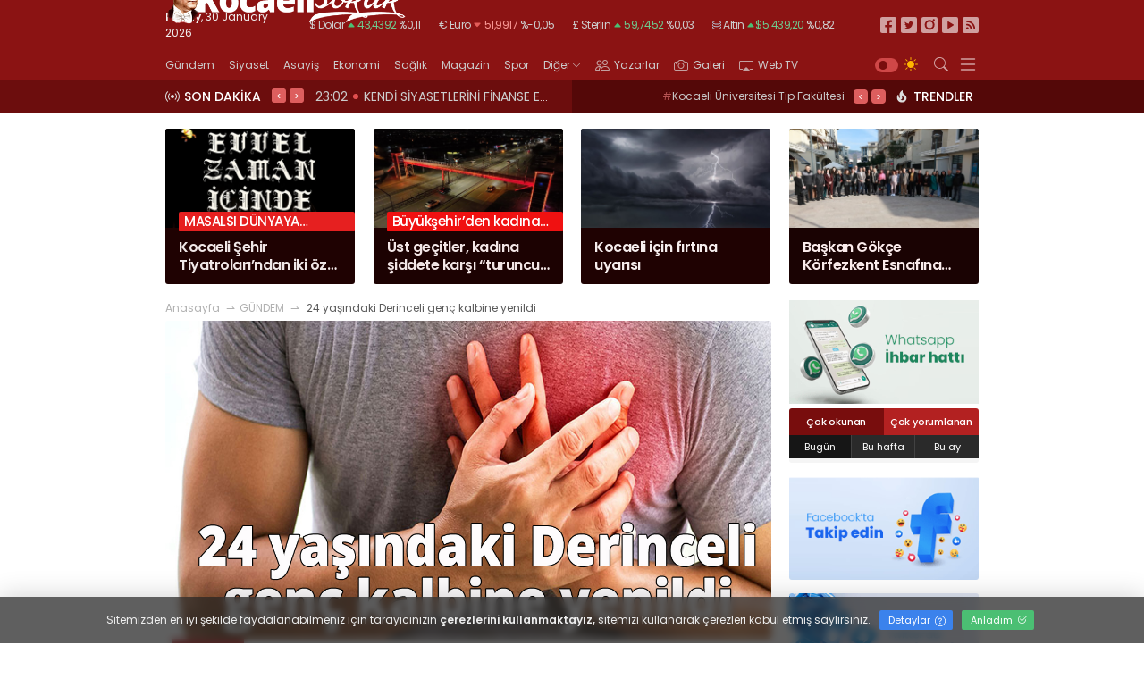

--- FILE ---
content_type: text/html; charset=UTF-8
request_url: https://www.kocaelisokak.com/haber/gundem/24-yasindaki-derinceli-genc-kalbine-yenildi/46919.html
body_size: 14715
content:
<!DOCTYPE html>
<html lang="tr">

<head>
    <base href="https://www.kocaelisokak.com/">
<meta charset="utf-8">
<meta http-equiv="x-dns-prefetch-control" content="on">
<link rel="dns-prefetch" href="//fonts.googleapis.com">
<link rel="dns-prefetch" href="//fonts.gstatic.com">
<link rel="dns-prefetch" href="//www.google-analytics.com">
<link rel="dns-prefetch" href="//www.googletagmanager.com">
<link rel="dns-prefetch" href="//onesignal.com">
<link rel="dns-prefetch" href="//cdn.onesignal.com">
<link rel="dns-prefetch" href="//medya.ilan.gov.tr">
<meta name="viewport" content="width=device-width, initial-scale=1, shrink-to-fit=no">
<meta http-equiv="X-UA-Compatible" content="IE=edge">
<meta name="content-language" content="tr">
<title>24 yaşındaki Derinceli genç kalbine yenildi</title>
<meta name="description" content=".">
<meta name="keywords" content="Derince Yavuz Sultan Mahallesi İtimat Sokak'ta, Kürşat Muhammet Kalkan,, kalp krizi, vefat 24, yaşındaki, Derinceli, genç, kalbine, yenildi">
<meta name="robots" content="all, index, follow">
<meta property="og:locale" content="tr_TR">
<meta property="og:type" content="article">
<meta property="og:site_name" content="Kocaeli Sokak Gazetesi">
<meta property="og:title" content="24 yaşındaki Derinceli genç kalbine yenildi">
<meta property="og:description" content=".">
<meta property="og:image" content="https://www.kocaelisokak.com/upload/images/46919.jpg">
<meta property="og:url" content="https://www.kocaelisokak.com/haber/gundem/24-yasindaki-derinceli-genc-kalbine-yenildi/46919.html">
<meta property="og:image:width" content="865">
<meta property="og:image:height" content="453">
<meta name="twitter:card" content="summary_large_image">
<meta name="twitter:url" content="https://www.kocaelisokak.com/haber/gundem/24-yasindaki-derinceli-genc-kalbine-yenildi/46919.html">
<meta name="twitter:title" content="24 yaşındaki Derinceli genç kalbine yenildi">
<meta name="twitter:description" content=".">
<meta name="twitter:image" content="https://www.kocaelisokak.com/upload/images/46919.jpg">
<meta http-equiv="refresh" content="360">
<meta property="og:type" content="website">
<link rel="icon" type="image/png" href="/assets/images/fav.png">
<link rel="apple-touch-icon" href="/assets/images/fav.png">
<link rel="preconnect" href="https://fonts.googleapis.com">
<link rel="preconnect" href="https://fonts.gstatic.com" crossorigin>
<link href="https://fonts.googleapis.com/css2?family=Poppins:wght@300;400;500;600;700;800&display=swap" rel="stylesheet">
<link href="https://cdn.jsdelivr.net/npm/bootstrap-icons@1.10.3/font/bootstrap-icons.css" rel="stylesheet">
<link href="/assets/css/stil.css" rel="stylesheet">
<link href="/assets/css/icon.min.css" rel="stylesheet">
<link href="/assets/css/carousel.min.css" rel="stylesheet">
<link href="/assets/css/lightbox.min.css" rel="stylesheet">
<link rel="alternate" type="application/rss+xml" title="Kocaeli Sokak Gazetesi RSS" href="https://www.kocaelisokak.com/rss">
<link rel="canonical" href="https://www.kocaelisokak.com/haber/gundem/24-yasindaki-derinceli-genc-kalbine-yenildi/46919.html">
<!-- Google tag (gtag.js) --><script async src="https://www.googletagmanager.com/gtag/js?id=G-J9N5QJH33X"></script><script>  window.dataLayer = window.dataLayer || [];  function gtag(){dataLayer.push(arguments);}  gtag('js', new Date());  gtag('config', 'G-J9N5QJH33X');</script>    <link rel="amphtml" href="https://www.kocaelisokak.com/amp/haber/gundem/24-yasindaki-derinceli-genc-kalbine-yenildi/46919.html">
    <script type="application/ld+json">
        {
            "@context": "http://schema.org",
            "@type": "NewsArticle",
            "articleSection": "GÜNDEM",
            "mainEntityOfPage": {
                "@type": "WebPage",
                "@id": "https://www.kocaelisokak.com/haber/gundem/24-yasindaki-derinceli-genc-kalbine-yenildi/46919.html"
            },
            "headline": "24 yaşındaki Derinceli genç kalbine yenildi",
            "keywords": "Derince Yavuz Sultan Mahallesi İtimat Sokak'ta, Kürşat Muhammet Kalkan,, kalp krizi, vefat 24, yaşındaki, Derinceli, genç, kalbine, yenildi",
            "image": {
                "@type": "ImageObject",
                "url": "https://www.kocaelisokak.com/upload/images/46919.jpg",
                "width": 865,
                "height": 453
            },
            "dateCreated": "2022-11-27T19:12:41+03:00",
            "datePublished": "2022-11-27T19:12:41+03:00",
            "dateModified": "2022-11-27T19:12:41+03:00",
            "description": ".",
            "articleBody": "&lt;p style=&quot;text-align: justify;&quot;&gt;&lt;span style=&quot;font-size: 12pt;&quot;&gt;Derince Yavuz Sultan Mahallesi İtimat Sokak'ta ikamet eden 24 yaşındaki K&amp;uuml;rşat Muhammet Kalkan, kalbine yenildi. &lt;/span&gt;&lt;/p&gt;&lt;p style=&quot;text-align: justify;&quot;&gt;&lt;span style=&quot;font-size: 12pt;&quot;&gt;K&amp;uuml;rşat Muhammet Kalkan,&amp;nbsp; İzmit Yenidoğan Mahallesi'nde babasının&amp;nbsp; d&amp;uuml;kkanında &amp;ccedil;alışırken rken nefes darlığı şikayetiyle Seka Devlet Hastanesi'nin acil b&amp;ouml;l&amp;uuml;m&amp;uuml;ne gitti. &lt;/span&gt;&lt;/p&gt;&lt;p style=&quot;text-align: justify;&quot;&gt;&amp;nbsp;&lt;/p&gt;&lt;p style=&quot;text-align: justify;&quot;&gt;&lt;span style=&quot;font-size: 12pt;&quot;&gt;Burada kalp krizi ge&amp;ccedil;irdiği anlaşılan gen&amp;ccedil; Kalkan, yapılan t&amp;uuml;m m&amp;uuml;dahalelere rağmen kurtarılamayarak hayatını kaybetti.&lt;/span&gt;&lt;/p&gt;&lt;p style=&quot;text-align: justify;&quot;&gt;&amp;nbsp;&lt;/p&gt;&lt;p style=&quot;text-align: justify;&quot;&gt;&lt;span style=&quot;font-size: 12pt;&quot;&gt;Kalkan'ın cenazesi otopsinin ardından ailesine teslim edildi. 24 yaşındaki gen&amp;ccedil;, bug&amp;uuml;n &amp;ouml;ğle namazını m&amp;uuml;teakip Evliya Camii'nde kılınan cenaze namazının ardından Kent Mezarlığı'nda toprağa verildi.&lt;/span&gt;&lt;/p&gt;",
            "author": {
                "@type": "Organization",
                "name": "#KOCAELİSOKAK - Hayatta Haber Var",
                "url": "https://www.kocaelisokak.com/kunye",
                "logo": {
                    "@type": "ImageObject",
                    "url": "https://www.kocaelisokak.com/assets/images/logo.png",
                    "width": 318,
                    "height": 142
                }
            },
            "publisher": {
                "@type": "Organization",
                "name": "#KOCAELİSOKAK - Hayatta Haber Var",
                "url": "https://www.kocaelisokak.com/kunye",
                "logo": {
                    "@type": "ImageObject",
                    "url": "https://www.kocaelisokak.com/assets/images/logo.png",
                    "width": 318,
                    "height": 142
                }
            },
            "typicalAgeRange": "7-",
            "inLanguage": "tr-TR",
            "mainEntityOfPage": "True"
        }
    </script>
</head>

<body id="body">
    <header id="header">
    <div class="bg-dark">
        <div class="container-a">
            <div class="d-flex justify-content-between">
                <div class="date">
                    <strong>Friday</strong>, 30 January 2026                </div>
                <div class="exchange">
                    <p class="ex-caret-up">$ Dolar <i class="big big-caret-up-fill"></i> <span>43,4392</span> %0,11</p>

<p class="ex-caret-down">€ Euro <i class="big big-caret-down-fill"></i> <span>51,9917</span> %-0,05</p>

<p class="ex-caret-up">£ Sterlin <i class="big big-caret-up-fill"></i> <span>59,7452</span> %0,03</p>

<p class="ex-caret-up"><i class="big big-gold"></i> Altın <i class="big big-caret-up-fill"></i><span>$5.439,20</span> %0,82</p>

<p class="ex-caret-up"><i class="big big-silver"></i> Gümüş <i class="big big-caret-up-fill"></i> <span>164,37</span> %1,12</p>

                </div>
                <ul class="social">
                    <li><a target="_blank" title="Facebook" href="https://www.facebook.com/kocaelisokakgzt"><i class="big big-facebook2"></i></a></li>
                    <li><a target="_blank" title="Twitter" href="https://twitter.com/kocaeli_sokak"><i class="big big-twitter2"></i></a></li>
                    <li><a target="_blank" title="Instagram" href="#"><i class="big big-instagram2"></i></a></li>
                    <li><a target="_blank" title="Youtube" href="#"><i class="big big-youtube2"></i></a></li>
                    <li><a target="_blank" title="Rss Feed" href="https://www.kocaelisokak.com/rss"><i class="big big-rss-fill2"></i></a></li>
                </ul>
            </div>
        </div>
    </div>
    <div class="bg-dark-2">
        <div class="container-a">
                                                <div class="d-flex ">
                <div class="weather">
    <div class="weather-top">
        <img src="/assets/images/weather/10n.svg">
        <div class="weather-info">
            <div class="weather-desc">Hava <span>Hafif Yağmur</span></div>
            <div class="weather-temp">11.83°C <span>En düşük 11.61°C</span></div>
        </div>
    </div>
    <div class="weather-bottom">
        <strong>Nem: </strong>60% <strong>Rüzgâr: </strong>8.53 km/h
    </div>
</div>
                            </div>
        </div>
    </div>


    <div class="bg-dark-3">
        <div class="container-a">
            <div class="header-bottom">
                <nav id="nav">
                    <a href="" title="#KOCAELİSOKAK - Hayatta Haber Var" class="logo">
                        <img src="/assets/images/logo.png" alt="#KOCAELİSOKAK - Hayatta Haber Var" width="270">
                    </a>
                    <ul>
                                                    <li class="nav__item"><a class="nav__item-link "  href="haber/gundem.html" target="">Gündem </a>
                                                            </li>
                                                    <li class="nav__item"><a class="nav__item-link "  href="haber/siyaset.html" target="">Siyaset </a>
                                                            </li>
                                                    <li class="nav__item"><a class="nav__item-link "  href="haber/asayis.html" target="">Asayiş </a>
                                                            </li>
                                                    <li class="nav__item"><a class="nav__item-link "  href="haber/ekonomi.html" target="">Ekonomi </a>
                                                            </li>
                                                    <li class="nav__item"><a class="nav__item-link "  href="haber/saglik.html" target="">Sağlık </a>
                                                            </li>
                                                    <li class="nav__item"><a class="nav__item-link "  href="haber/magazin.html" target="">Magazin </a>
                                                            </li>
                                                    <li class="nav__item"><a class="nav__item-link "  href="haber/spor.html" target="">Spor </a>
                                                            </li>
                                                    <li class="nav__item has-dropdown"><a class="nav__item-link dropdown-toggle" data-toggle="dropdown" href="#" target="">Diğer <i class="big big-chevron-down"></i></a>
                                                                    <ul class="sub-menu" role="menu">
                                                                                    <li class="nav__item"><a class="nav__item-link" href="haber/teknoloji.html" target=""><i class="fa fa-angle-right" aria-hidden="true"></i> Teknoloji</a></li>
                                                                                    <li class="nav__item"><a class="nav__item-link" href="haber/kultur-sanat.html" target=""><i class="fa fa-angle-right" aria-hidden="true"></i> Kültür-Sanat</a></li>
                                                                                    <li class="nav__item"><a class="nav__item-link" href="haber/roportaj.html" target=""><i class="fa fa-angle-right" aria-hidden="true"></i> Röportajlar</a></li>
                                                                            </ul>
                                                            </li>
                                                <li><a href="/yazarlar" class="btn-author"><i class="big big-people"></i> Yazarlar</a></li>
                        <li><a href="/galeri" class="btn-gallery"><i class="big big-camera"></i> Galeri</a></li>
                        <li><a href="/video" class="btn-tv"><i class="big big-cast"></i> Web TV</a></li>
                    </ul>
                    <div class="nav-btn">
                        <div class="fontsize" style="display:none">
                            <label class="font-big">
                                <input type="checkbox" onclick="fontBig()" id="fontbig">
                                <span>A+</span>
                            </label>
                            <label class="font-clear">
                                <input type="checkbox" onclick="fontClear()" id="fontclear">
                                <span>A</span>
                            </label>
                            <label class="font-small">
                                <input type="checkbox" onclick="fontSmall()" id="fontsmall">
                                <span>A-</span>
                            </label>
                        </div>
                        <label class="dark-switch">
                            <input type="checkbox" onclick="darkMode()" id="dark-mode">
                            <span class="dark-slider"></span>
                            <i class="big big-sun-fill"></i>
                            <i class="big big-moon-fill"></i>
                        </label>
                        <div class="open-nav-btn">
                            <label for="open-search"><i class="big big-search"></i></label>
                        </div>
                        <div class="nav-menu open-nav-btn">
                            <label for="open-nav"><i class="big big-menu"></i></label>
                        </div>
                    </div>
                </nav>
            </div>
        </div>
    </div>




    <div class="bg-dark-4">
        <div class="container-a">
            <div class="header-bottom">
                <div class="flash">
                    <div class="ticker">
                        <div class="ticker-head">
                            <div class="d-flex"><i class="big big-broadcast"></i> <span>Son dakika</span></div>
                        </div>
                        <ul class="owl-carousel owl-theme">
                                                            <li class="item">
                                    <a href="haber/kultur-sanat/kocaeli-sehir-tiyatrolarindan-iki-ozel-oyun/57881.html">23:06 <span></span> Kocaeli Şehir Tiyatroları’ndan iki özel oyun</a>
                                </li>
                                                            <li class="item">
                                    <a href="haber/siyaset/kendi-siyasetlerini-finanse-etmek-icin-kocaeliyi-harciyorlar/57880.html">23:02 <span></span> KENDİ SİYASETLERİNİ FİNANSE ETMEK İÇİN KOCAELİ'Yİ HARCIYORLAR</a>
                                </li>
                                                            <li class="item">
                                    <a href="haber/gundem/ust-gecitler-kadina-siddete-karsi-turuncu-renkle-aydinlatildi/57879.html">23:00 <span></span> Üst geçitler, kadına şiddete karşı “turuncu” renkle aydınlatıldı;</a>
                                </li>
                                                            <li class="item">
                                    <a href="haber/gundem/kocaeli-icin-firtina-uyarisi/57878.html">12:39 <span></span> Kocaeli için fırtına uyarısı</a>
                                </li>
                                                            <li class="item">
                                    <a href="haber/siyaset/turkiye-arafta-haziriz/57877.html">12:27 <span></span> TÜRKİYE ARAFTA, HAZIRIZ...</a>
                                </li>
                                                            <li class="item">
                                    <a href="haber/gundem/baskan-gokce-korfezkent-esnafina-konuk-oldu/57876.html">23:58 <span></span> Başkan Gökçe Körfezkent Esnafına Konuk Oldu</a>
                                </li>
                                                            <li class="item">
                                    <a href="haber/siyaset/emep-gebze-doksan-iscilerinin-hakli-mucadelelerini-selamliyoruz/57875.html">23:55 <span></span> EMEP Gebze: Döksan işçilerinin haklı mücadelelerini selamlıyoruz</a>
                                </li>
                                                            <li class="item">
                                    <a href="haber/gundem/kso-baskani-zeytinoglu-kasim-ayi-dis-ticaret-verilerini-degerlendirdi/57874.html">23:49 <span></span> KSO Başkanı Zeytinoğlu kasım ayı dış ticaret verilerini değerlendirdi</a>
                                </li>
                                                            <li class="item">
                                    <a href="haber/gundem/kalici-yaz-saati-uygulamasi-halkin-sagligini-tehdit-ediyor/57873.html">23:45 <span></span> Kalıcı Yaz Saati Uygulaması Halkın Sağlığını Tehdit Ediyor!</a>
                                </li>
                                                            <li class="item">
                                    <a href="haber/gundem/kartepe-tramvayinda-ilk-kepce-vuruldu/57872.html">13:55 <span></span> Kartepe tramvayında ilk kepçe vuruldu</a>
                                </li>
                                                    </ul>
                    </div>
                    <div class="trend">
                        
<ul class="owl-carousel owl-theme2">
    <li class="item">
                    <a href="https://www.kocaelisokak.com/haber/Kocaeli Üniversitesi Tıp Fakültesi Hastanesi.html" title="Kocaeli Üniversitesi Tıp Fakültesi Hastanesi haberleri"><span>#</span>Kocaeli Üniversitesi Tıp Fakültesi Hastanesi</a>
                    <a href="https://www.kocaelisokak.com/haber/CHP Kocaeli Milletvekili Prof. Dr. Mühip KankoFETÖ Operasyonu.html" title="CHP Kocaeli Milletvekili Prof. Dr. Mühip KankoFETÖ Operasyonu haberleri"><span>#</span>CHP Kocaeli Milletvekili Prof. Dr. Mühip KankoFETÖ Operasyonu</a>
                    <a href="https://www.kocaelisokak.com/haber/Terörle Mücadele.html" title="Terörle Mücadele haberleri"><span>#</span>Terörle Mücadele</a>
                    <a href="https://www.kocaelisokak.com/haber/Terör Örgütüpolis.html" title="Terör Örgütüpolis haberleri"><span>#</span>Terör Örgütüpolis</a>
                    <a href="https://www.kocaelisokak.com/haber/dilovası.html" title="dilovası haberleri"><span>#</span>dilovası</a>
                    <a href="https://www.kocaelisokak.com/haber/cinayetBANZİN.html" title="cinayetBANZİN haberleri"><span>#</span>cinayetBANZİN</a>
                    <a href="https://www.kocaelisokak.com/haber/MOTORİN.html" title="MOTORİN haberleri"><span>#</span>MOTORİN</a>
                    <a href="https://www.kocaelisokak.com/haber/ÖTV.html" title="ÖTV haberleri"><span>#</span>ÖTV</a>
                    <a href="https://www.kocaelisokak.com/haber/ZAMKocaeli İl Emniyet Müdürlüğü.html" title="ZAMKocaeli İl Emniyet Müdürlüğü haberleri"><span>#</span>ZAMKocaeli İl Emniyet Müdürlüğü</a>
                    <a href="https://www.kocaelisokak.com/haber/Uyuşturucu.html" title="Uyuşturucu haberleri"><span>#</span>Uyuşturucu</a>
                    <a href="https://www.kocaelisokak.com/haber/uyarıcı madde ticareti.html" title="uyarıcı madde ticareti haberleri"><span>#</span>uyarıcı madde ticareti</a>
                    <a href="https://www.kocaelisokak.com/haber/hapisSıfır Atık Yönetim Sistemi.html" title="hapisSıfır Atık Yönetim Sistemi haberleri"><span>#</span>hapisSıfır Atık Yönetim Sistemi</a>
                    <a href="https://www.kocaelisokak.com/haber/Sıfır Atık.html" title="Sıfır Atık haberleri"><span>#</span>Sıfır Atık</a>
                    <a href="https://www.kocaelisokak.com/haber/etkinlik.html" title="etkinlik haberleri"><span>#</span>etkinlik</a>
                    <a href="https://www.kocaelisokak.com/haber/organizasyonKOCAELİ.html" title="organizasyonKOCAELİ haberleri"><span>#</span>organizasyonKOCAELİ</a>
                    <a href="https://www.kocaelisokak.com/haber/POLİS.html" title="POLİS haberleri"><span>#</span>POLİS</a>
                    <a href="https://www.kocaelisokak.com/haber/CİNAYET.html" title="CİNAYET haberleri"><span>#</span>CİNAYET</a>
            </li>
    <li class="item">
                    <a href="https://www.kocaelisokak.com/haber/Anber Onar.html" title="Anber Onar haberleri"><span>#</span>Anber Onar</a>
                    <a href="https://www.kocaelisokak.com/haber/sanatçı.html" title="sanatçı haberleri"><span>#</span>sanatçı</a>
                    <a href="https://www.kocaelisokak.com/haber/Kıbrıs.html" title="Kıbrıs haberleri"><span>#</span>Kıbrıs</a>
                    <a href="https://www.kocaelisokak.com/haber/Art Rooms GaleriKOCAELİ.html" title="Art Rooms GaleriKOCAELİ haberleri"><span>#</span>Art Rooms GaleriKOCAELİ</a>
                    <a href="https://www.kocaelisokak.com/haber/FIRTINA.html" title="FIRTINA haberleri"><span>#</span>FIRTINA</a>
                    <a href="https://www.kocaelisokak.com/haber/UYARIKocaeli Üniversitesi.html" title="UYARIKocaeli Üniversitesi haberleri"><span>#</span>UYARIKocaeli Üniversitesi</a>
                    <a href="https://www.kocaelisokak.com/haber/MARMARAKAF.html" title="MARMARAKAF haberleri"><span>#</span>MARMARAKAF</a>
                    <a href="https://www.kocaelisokak.com/haber/Kocaeli Valiliği.html" title="Kocaeli Valiliği haberleri"><span>#</span>Kocaeli Valiliği</a>
                    <a href="https://www.kocaelisokak.com/haber/Kocaeli Büyükşehir Belediyesideprem.html" title="Kocaeli Büyükşehir Belediyesideprem haberleri"><span>#</span>Kocaeli Büyükşehir Belediyesideprem</a>
                    <a href="https://www.kocaelisokak.com/haber/kocaeli.html" title="kocaeli haberleri"><span>#</span>kocaeli</a>
                    <a href="https://www.kocaelisokak.com/haber/okul.html" title="okul haberleri"><span>#</span>okul</a>
                    <a href="https://www.kocaelisokak.com/haber/tatilİnşaat Mühendisleri Odası Kocaeli Şubesi.html" title="tatilİnşaat Mühendisleri Odası Kocaeli Şubesi haberleri"><span>#</span>tatilİnşaat Mühendisleri Odası Kocaeli Şubesi</a>
                    <a href="https://www.kocaelisokak.com/haber/imo.html" title="imo haberleri"><span>#</span>imo</a>
                    <a href="https://www.kocaelisokak.com/haber/İstanbul Yapı FuarıTurizm Haftası.html" title="İstanbul Yapı FuarıTurizm Haftası haberleri"><span>#</span>İstanbul Yapı FuarıTurizm Haftası</a>
                    <a href="https://www.kocaelisokak.com/haber/Kandıra.html" title="Kandıra haberleri"><span>#</span>Kandıra</a>
                    <a href="https://www.kocaelisokak.com/haber/Nicomedia Trekking.html" title="Nicomedia Trekking haberleri"><span>#</span>Nicomedia Trekking</a>
                    <a href="https://www.kocaelisokak.com/haber/Sardala KoyuResmi Gazete.html" title="Sardala KoyuResmi Gazete haberleri"><span>#</span>Sardala KoyuResmi Gazete</a>
                    <a href="https://www.kocaelisokak.com/haber/Ramazan Bayramı.html" title="Ramazan Bayramı haberleri"><span>#</span>Ramazan Bayramı</a>
                    <a href="https://www.kocaelisokak.com/haber/KÖPRÜ.html" title="KÖPRÜ haberleri"><span>#</span>KÖPRÜ</a>
                    <a href="https://www.kocaelisokak.com/haber/OTOYOL.html" title="OTOYOL haberleri"><span>#</span>OTOYOL</a>
            </li>
    <li class="item">
                    <a href="https://www.kocaelisokak.com/haber/şeker.html" title="şeker haberleri"><span>#</span>şeker</a>
                    <a href="https://www.kocaelisokak.com/haber/çikolata.html" title="çikolata haberleri"><span>#</span>çikolata</a>
                    <a href="https://www.kocaelisokak.com/haber/Kocaeli Büyükşehir Belediyesi.html" title="Kocaeli Büyükşehir Belediyesi haberleri"><span>#</span>Kocaeli Büyükşehir Belediyesi</a>
                    <a href="https://www.kocaelisokak.com/haber/Ramazan Bayramı.html" title="Ramazan Bayramı haberleri"><span>#</span>Ramazan Bayramı</a>
                    <a href="https://www.kocaelisokak.com/haber/ZABITAOtobüs.html" title="ZABITAOtobüs haberleri"><span>#</span>ZABITAOtobüs</a>
                    <a href="https://www.kocaelisokak.com/haber/tramvay.html" title="tramvay haberleri"><span>#</span>tramvay</a>
                    <a href="https://www.kocaelisokak.com/haber/bayram.html" title="bayram haberleri"><span>#</span>bayram</a>
                    <a href="https://www.kocaelisokak.com/haber/ulaşımKocaeli İl Jandarma Komutanlığı.html" title="ulaşımKocaeli İl Jandarma Komutanlığı haberleri"><span>#</span>ulaşımKocaeli İl Jandarma Komutanlığı</a>
                    <a href="https://www.kocaelisokak.com/haber/metamfetaminalkol.html" title="metamfetaminalkol haberleri"><span>#</span>metamfetaminalkol</a>
                    <a href="https://www.kocaelisokak.com/haber/sahte alkol.html" title="sahte alkol haberleri"><span>#</span>sahte alkol</a>
                    <a href="https://www.kocaelisokak.com/haber/jandarmaahmate yavuz.html" title="jandarmaahmate yavuz haberleri"><span>#</span>jandarmaahmate yavuz</a>
                    <a href="https://www.kocaelisokak.com/haber/yazar.html" title="yazar haberleri"><span>#</span>yazar</a>
                    <a href="https://www.kocaelisokak.com/haber/Ekrem İmamoğluKocaeli Valiliği.html" title="Ekrem İmamoğluKocaeli Valiliği haberleri"><span>#</span>Ekrem İmamoğluKocaeli Valiliği</a>
                    <a href="https://www.kocaelisokak.com/haber/Kocaeli İl Emniyet Müdürlüğü.html" title="Kocaeli İl Emniyet Müdürlüğü haberleri"><span>#</span>Kocaeli İl Emniyet Müdürlüğü</a>
                    <a href="https://www.kocaelisokak.com/haber/JandarmaAhmet yavuz.html" title="JandarmaAhmet yavuz haberleri"><span>#</span>JandarmaAhmet yavuz</a>
                    <a href="https://www.kocaelisokak.com/haber/yazar.html" title="yazar haberleri"><span>#</span>yazar</a>
                    <a href="https://www.kocaelisokak.com/haber/medya.html" title="medya haberleri"><span>#</span>medya</a>
                    <a href="https://www.kocaelisokak.com/haber/Ekrem imamoğlu.html" title="Ekrem imamoğlu haberleri"><span>#</span>Ekrem imamoğlu</a>
            </li>
</ul>
<div class="ticker-head">
    <div class="d-flex"><i class="big big-fire"></i> <span>Trendler</span></div>
</div>

                    </div>
                </div>
            </div>
        </div>
    </div>




</header>    <main id="main">
        <div class="container-a">
        </div>            <div class="container-a">
                <div class="mobil-g">

            <div class="row buzla">
                                    <div class="col-6 col-sm-6 col-md-6 col-lg-3 col-xl-3">
                                                <div id="sur-ana" class="sur-ana" style="background:rgba(31, 2, 2, 1)">
                            
                                <a href="/haber/kultur-sanat/kocaeli-sehir-tiyatrolarindan-iki-ozel-oyun/57881.html" title="Kocaeli Şehir Tiyatroları’ndan iki özel oyun">
                                 <div id="sur-img" class="sur-img">
                                        <img loading="lazy" src="/upload/manset/sur_57881.webp" alt="Kocaeli Şehir Tiyatroları’ndan iki özel oyun" onerror="this.onerror=null;this.src='/assets/images/bos.webp';">
                                    </div>
                                    <div class="sur-tag">
                                                                                <div id="sur-tag-1" class="sur-tag-ic " style="background:rgb(255, 0, 0); color:rgb(255, 255, 255)"><i class="bi bi-bell-fill"></i> <span>Son dakika</span></div>
                                        <div id="sur-tag-2" class="sur-tag-ic " style="background:rgb(255, 0, 0); color:rgb(255, 255, 255)"><i class="bi bi-lightning-charge-fill"></i> <span>Flaş haber</span></div>
                                        <div id="sur-tag-3" class="sur-tag-ic " style="background:rgb(255, 0, 0); color:rgb(255, 255, 255)"><i class="bi bi-mic-fill"></i> <span>Özel haber</span></div>
                                        <div id="sur-tag-4" class="sur-tag-ic " style="background:rgb(255, 0, 0); color:rgb(255, 255, 255)"><i class="bi bi-play-fill"></i> <span>Video haber</span></div>
                                        <div id="sur-tag-5" class="sur-tag-ic " style="background:rgb(255, 0, 0); color:rgb(255, 255, 255)"><i class="bi bi-play-fill"></i> <span>Video galeri</span></div>
                                        <div id="sur-tag-6" class="sur-tag-ic " style="background:rgb(255, 0, 0); color:rgb(255, 255, 255)"><i class="bi bi-camera2"></i> <span>Foto galeri</span></div>
                                        <div id="sur-tag-7" class="sur-tag-ic " style="background:rgb(255, 0, 0); color:rgb(255, 255, 255)"><i class="bi bi-mic-fill"></i> <span>Röportaj</span></div>
                                        <div id="sur-tag-8" class="sur-tag-ic " style="background:rgb(255, 0, 0); color:rgb(255, 255, 255)"><i class="bi bi-newspaper"></i> <span>Analiz haber</span></div>
                                        <div id="sur-tag-9" class="sur-tag-ic " style="background:rgb(255, 0, 0); color:rgb(255, 255, 255)"><i class="bi bi-broadcast"></i> <span>Canlı yayın</span></div>
                                    </div>
                                    <div id="sur-bas" class="sur-bas">
                                        <div id="sur-bas-ic" class="sur-bas-ic">
                                            <h3 id="sur-h3" style="background:rgba(230, 32, 32, 1); color:rgb(255, 255, 255)">MASALSI DÜNYAYA YOLCULUK</h3>
                                            <h2 id="sur-h2" style="color:rgb(240, 231, 231)">Kocaeli Şehir Tiyatroları’ndan iki özel oyun</h2>
                                        </div>
                                    </div>
                                    </a>
                        </div>
                    </div>
                                    <div class="col-6 col-sm-6 col-md-6 col-lg-3 col-xl-3">
                                                <div id="sur-ana" class="sur-ana" style="background:rgba(28, 2, 2, 1)">
                            
                                <a href="/haber/gundem/ust-gecitler-kadina-siddete-karsi-turuncu-renkle-aydinlatildi/57879.html" title="Üst geçitler, kadına şiddete karşı “turuncu” renkle aydınlatıldı;">
                                 <div id="sur-img" class="sur-img">
                                        <img loading="lazy" src="/upload/manset/sur_57879.webp" alt="Üst geçitler, kadına şiddete karşı “turuncu” renkle aydınlatıldı;" onerror="this.onerror=null;this.src='/assets/images/bos.webp';">
                                    </div>
                                    <div class="sur-tag">
                                                                                <div id="sur-tag-1" class="sur-tag-ic " style="background:rgb(255, 0, 0); color:rgb(255, 255, 255)"><i class="bi bi-bell-fill"></i> <span>Son dakika</span></div>
                                        <div id="sur-tag-2" class="sur-tag-ic " style="background:rgb(255, 0, 0); color:rgb(255, 255, 255)"><i class="bi bi-lightning-charge-fill"></i> <span>Flaş haber</span></div>
                                        <div id="sur-tag-3" class="sur-tag-ic " style="background:rgb(255, 0, 0); color:rgb(255, 255, 255)"><i class="bi bi-mic-fill"></i> <span>Özel haber</span></div>
                                        <div id="sur-tag-4" class="sur-tag-ic " style="background:rgb(255, 0, 0); color:rgb(255, 255, 255)"><i class="bi bi-play-fill"></i> <span>Video haber</span></div>
                                        <div id="sur-tag-5" class="sur-tag-ic " style="background:rgb(255, 0, 0); color:rgb(255, 255, 255)"><i class="bi bi-play-fill"></i> <span>Video galeri</span></div>
                                        <div id="sur-tag-6" class="sur-tag-ic " style="background:rgb(255, 0, 0); color:rgb(255, 255, 255)"><i class="bi bi-camera2"></i> <span>Foto galeri</span></div>
                                        <div id="sur-tag-7" class="sur-tag-ic " style="background:rgb(255, 0, 0); color:rgb(255, 255, 255)"><i class="bi bi-mic-fill"></i> <span>Röportaj</span></div>
                                        <div id="sur-tag-8" class="sur-tag-ic " style="background:rgb(255, 0, 0); color:rgb(255, 255, 255)"><i class="bi bi-newspaper"></i> <span>Analiz haber</span></div>
                                        <div id="sur-tag-9" class="sur-tag-ic " style="background:rgb(255, 0, 0); color:rgb(255, 255, 255)"><i class="bi bi-broadcast"></i> <span>Canlı yayın</span></div>
                                    </div>
                                    <div id="sur-bas" class="sur-bas">
                                        <div id="sur-bas-ic" class="sur-bas-ic">
                                            <h3 id="sur-h3" style="background:rgba(240, 17, 17, 1); color:rgb(255, 255, 255)">Büyükşehir’den kadına şiddete karşı turuncu mesaj</h3>
                                            <h2 id="sur-h2" style="color:rgb(242, 230, 230)">Üst geçitler, kadına şiddete karşı “turuncu” renkle aydınlatıldı;</h2>
                                        </div>
                                    </div>
                                    </a>
                        </div>
                    </div>
                                    <div class="col-6 col-sm-6 col-md-6 col-lg-3 col-xl-3">
                                                <div id="sur-ana" class="sur-ana" style="background:rgba(31, 2, 2, 1)">
                            
                                <a href="/haber/gundem/kocaeli-icin-firtina-uyarisi/57878.html" title="Kocaeli için fırtına uyarısı">
                                 <div id="sur-img" class="sur-img">
                                        <img loading="lazy" src="/upload/manset/sur_57878.webp" alt="Kocaeli için fırtına uyarısı" onerror="this.onerror=null;this.src='/assets/images/bos.webp';">
                                    </div>
                                    <div class="sur-tag">
                                                                                <div id="sur-tag-1" class="sur-tag-ic " style="background:rgb(255, 0, 0); color:rgb(255, 255, 255)"><i class="bi bi-bell-fill"></i> <span>Son dakika</span></div>
                                        <div id="sur-tag-2" class="sur-tag-ic " style="background:rgb(255, 0, 0); color:rgb(255, 255, 255)"><i class="bi bi-lightning-charge-fill"></i> <span>Flaş haber</span></div>
                                        <div id="sur-tag-3" class="sur-tag-ic " style="background:rgb(255, 0, 0); color:rgb(255, 255, 255)"><i class="bi bi-mic-fill"></i> <span>Özel haber</span></div>
                                        <div id="sur-tag-4" class="sur-tag-ic " style="background:rgb(255, 0, 0); color:rgb(255, 255, 255)"><i class="bi bi-play-fill"></i> <span>Video haber</span></div>
                                        <div id="sur-tag-5" class="sur-tag-ic " style="background:rgb(255, 0, 0); color:rgb(255, 255, 255)"><i class="bi bi-play-fill"></i> <span>Video galeri</span></div>
                                        <div id="sur-tag-6" class="sur-tag-ic " style="background:rgb(255, 0, 0); color:rgb(255, 255, 255)"><i class="bi bi-camera2"></i> <span>Foto galeri</span></div>
                                        <div id="sur-tag-7" class="sur-tag-ic " style="background:rgb(255, 0, 0); color:rgb(255, 255, 255)"><i class="bi bi-mic-fill"></i> <span>Röportaj</span></div>
                                        <div id="sur-tag-8" class="sur-tag-ic " style="background:rgb(255, 0, 0); color:rgb(255, 255, 255)"><i class="bi bi-newspaper"></i> <span>Analiz haber</span></div>
                                        <div id="sur-tag-9" class="sur-tag-ic " style="background:rgb(255, 0, 0); color:rgb(255, 255, 255)"><i class="bi bi-broadcast"></i> <span>Canlı yayın</span></div>
                                    </div>
                                    <div id="sur-bas" class="sur-bas">
                                        <div id="sur-bas-ic" class="sur-bas-ic">
                                            <h3 id="sur-h3" style="background:rgb(39, 39, 39); color:rgb(255, 255, 255)"></h3>
                                            <h2 id="sur-h2" style="color:rgb(245, 237, 237)">Kocaeli için fırtına uyarısı</h2>
                                        </div>
                                    </div>
                                    </a>
                        </div>
                    </div>
                                    <div class="col-6 col-sm-6 col-md-6 col-lg-3 col-xl-3">
                                                <div id="sur-ana" class="sur-ana" style="background:rgba(26, 3, 3, 1)">
                            
                                <a href="/haber/gundem/baskan-gokce-korfezkent-esnafina-konuk-oldu/57876.html" title="Başkan Gökçe Körfezkent Esnafına Konuk Oldu">
                                 <div id="sur-img" class="sur-img">
                                        <img loading="lazy" src="/upload/manset/sur_57876.webp" alt="Başkan Gökçe Körfezkent Esnafına Konuk Oldu" onerror="this.onerror=null;this.src='/assets/images/bos.webp';">
                                    </div>
                                    <div class="sur-tag">
                                                                                <div id="sur-tag-1" class="sur-tag-ic " style="background:rgb(255, 0, 0); color:rgb(255, 255, 255)"><i class="bi bi-bell-fill"></i> <span>Son dakika</span></div>
                                        <div id="sur-tag-2" class="sur-tag-ic " style="background:rgb(255, 0, 0); color:rgb(255, 255, 255)"><i class="bi bi-lightning-charge-fill"></i> <span>Flaş haber</span></div>
                                        <div id="sur-tag-3" class="sur-tag-ic " style="background:rgb(255, 0, 0); color:rgb(255, 255, 255)"><i class="bi bi-mic-fill"></i> <span>Özel haber</span></div>
                                        <div id="sur-tag-4" class="sur-tag-ic " style="background:rgb(255, 0, 0); color:rgb(255, 255, 255)"><i class="bi bi-play-fill"></i> <span>Video haber</span></div>
                                        <div id="sur-tag-5" class="sur-tag-ic " style="background:rgb(255, 0, 0); color:rgb(255, 255, 255)"><i class="bi bi-play-fill"></i> <span>Video galeri</span></div>
                                        <div id="sur-tag-6" class="sur-tag-ic " style="background:rgb(255, 0, 0); color:rgb(255, 255, 255)"><i class="bi bi-camera2"></i> <span>Foto galeri</span></div>
                                        <div id="sur-tag-7" class="sur-tag-ic " style="background:rgb(255, 0, 0); color:rgb(255, 255, 255)"><i class="bi bi-mic-fill"></i> <span>Röportaj</span></div>
                                        <div id="sur-tag-8" class="sur-tag-ic " style="background:rgb(255, 0, 0); color:rgb(255, 255, 255)"><i class="bi bi-newspaper"></i> <span>Analiz haber</span></div>
                                        <div id="sur-tag-9" class="sur-tag-ic " style="background:rgb(255, 0, 0); color:rgb(255, 255, 255)"><i class="bi bi-broadcast"></i> <span>Canlı yayın</span></div>
                                    </div>
                                    <div id="sur-bas" class="sur-bas">
                                        <div id="sur-bas-ic" class="sur-bas-ic">
                                            <h3 id="sur-h3" style="background:rgb(39, 39, 39); color:rgb(255, 255, 255)"></h3>
                                            <h2 id="sur-h2" style="color:rgb(250, 235, 235)">Başkan Gökçe Körfezkent Esnafına Konuk Oldu</h2>
                                        </div>
                                    </div>
                                    </a>
                        </div>
                    </div>
                            </div>
        </div>

            </div>
        <div class="container-a">
            <div class="row">
                <div class="col-sm-12 col-md-12 col-lg-9 col-xl-9">
                    <div class="news">
                        <nav class="breadcrumb">
                            <ol>
                                <li><a href="/">Anasayfa</a></li>
                                <li><a href="haber/gundem.html">GÜNDEM</a></li>
                                <li class="active">
                                    24 yaşındaki Derinceli genç kalbine yenildi                                </li>
                            </ol>
                        </nav>
                                                    <img alt="24 yaşındaki Derinceli genç kalbine yenildi" class="hbrrsm" src="/upload/images/46919.jpg" onerror="this.onerror=null;this.src='/assets/images/bos.jpg';">
                                                <div class="news-date">
                            <div class="news-category"><a href="/haber/gundem.html"><i class="big big-tag"></i> GÜNDEM</a></div>
                            <span class="clock"><i class="big big-date"></i>
                                27 Kasım 2022 <i class="big big-clock-history ml-1"></i>
                                19:12                            </span>
                        </div>

                        <h1>
                                                        24 yaşındaki Derinceli genç kalbine yenildi                        </h1>
                        <h2 class="ozet">
                            .                        </h2>
                        <div class="news-share">
                            <div>
                                <a target="_blank" href="https://www.facebook.com/sharer/sharer.php?u=https://www.kocaelisokak.com/haber/gundem/24-yasindaki-derinceli-genc-kalbine-yenildi/46919.html">
                                    <i class="big big-facebook"></i>
                                </a>
                                <a target="_blank" href="https://twitter.com/intent/tweet?text=24 yaşındaki Derinceli genç kalbine yenildi - https://www.kocaelisokak.com/haber/gundem/24-yasindaki-derinceli-genc-kalbine-yenildi/46919.html">
                                    <i class="big big-twitter"></i>
                                </a>
                                <a target="_blank" href="whatsapp://send?text=https://www.kocaelisokak.com/haber/gundem/24-yasindaki-derinceli-genc-kalbine-yenildi/46919.html" class="new_window" data-action="share/whatsapp/share">
                                    <i class="big big-whatsapp2"></i>
                                </a>
                            </div>
                            <div>
                                <a target="_blank" href="#" class="new_window">
                                    <img src="./assets/images/gnews.jpg" class="gnews" alt="Google'da takip et">
                                </a>
                            </div>
                        </div>
                                                                                                <p style="text-align: justify;"><span style="font-size: 12pt;">Derince Yavuz Sultan Mahallesi İtimat Sokak'ta ikamet eden 24 yaşındaki K&uuml;rşat Muhammet Kalkan, kalbine yenildi. </span></p><p style="text-align: justify;"><span style="font-size: 12pt;">K&uuml;rşat Muhammet Kalkan,&nbsp; İzmit Yenidoğan Mahallesi'nde babasının&nbsp; d&uuml;kkanında &ccedil;alışırken rken nefes darlığı şikayetiyle Seka Devlet Hastanesi'nin acil b&ouml;l&uuml;m&uuml;ne gitti. </span></p><p style="text-align: justify;">&nbsp;</p><p style="text-align: justify;"><span style="font-size: 12pt;">Burada kalp krizi ge&ccedil;irdiği anlaşılan gen&ccedil; Kalkan, yapılan t&uuml;m m&uuml;dahalelere rağmen kurtarılamayarak hayatını kaybetti.</span></p><p style="text-align: justify;">&nbsp;</p><p style="text-align: justify;"><span style="font-size: 12pt;">Kalkan'ın cenazesi otopsinin ardından ailesine teslim edildi. 24 yaşındaki gen&ccedil;, bug&uuml;n &ouml;ğle namazını m&uuml;teakip Evliya Camii'nde kılınan cenaze namazının ardından Kent Mezarlığı'nda toprağa verildi.</span></p>

                        
                        <div class="news-date">
                            <span class="clock"><strong>Güncelleme:</strong>
                                27 Kasım 2022                                19:19                            </span>
                        </div>

                        <div class="news-tag">
                            <a href="https://www.kocaelisokak.com/haber/Derince Yavuz Sultan Mahallesi İtimat Sokak'ta.html"><span class="badge bg-light text-dark m-1">#Derince Yavuz Sultan Mahallesi İtimat Sokak'ta</span></a><a href="https://www.kocaelisokak.com/haber/ Kürşat Muhammet Kalkan.html"><span class="badge bg-light text-dark m-1"># Kürşat Muhammet Kalkan</span></a><a href="https://www.kocaelisokak.com/haber/.html"><span class="badge bg-light text-dark m-1">#</span></a><a href="https://www.kocaelisokak.com/haber/ kalp krizi.html"><span class="badge bg-light text-dark m-1"># kalp krizi</span></a><a href="https://www.kocaelisokak.com/haber/ vefat.html"><span class="badge bg-light text-dark m-1"># vefat</span></a>                        </div>
                        <div class="news-share">
                            <div>
                                <a target="_blank" href="https://www.facebook.com/sharer/sharer.php?u=https://www.kocaelisokak.com/haber/gundem/24-yasindaki-derinceli-genc-kalbine-yenildi/46919.html">
                                    <i class="big big-facebook"></i>
                                </a>
                                <a target="_blank" href="https://twitter.com/intent/tweet?text=24 yaşındaki Derinceli genç kalbine yenildi - www.kocaelisokak.com/haber/gundem/24-yasindaki-derinceli-genc-kalbine-yenildi/46919.html">
                                    <i class="big big-twitter"></i>
                                </a>
                                <a target="_blank" href="whatsapp://send?text=https://www.kocaelisokak.com/haber/gundem/24-yasindaki-derinceli-genc-kalbine-yenildi/46919.html" class="new_window" data-action="share/whatsapp/share">
                                    <i class="big big-whatsapp2"></i>
                                </a>
                            </div>
                            <div>
                                <a target="_blank" href="#" class="new_window">
                                    <img src="./assets/images/gnews.jpg" class="gnews" alt="Google'da takip et">
                                </a>
                            </div>
                        </div>
                        <div class="yorumlar">
			<div id="comment_add" class="display-none">
			        <div class="yorum-yaz">
            <form action="" method="post">
                <div class="row">
                    <div class="col-sm-12 col-md-12 col-lg-12 col-xl-12 mt-0">
                        <h4>Yorum <span>yaz</span></h4>
                    </div>
                    <div class="col-sm-12 col-md-12 col-lg-12 col-xl-12 mt-2">
                        <textarea id="yorum" name="yorum" placeholder="Yorumunuz" class="large" maxlength="500" rows="6"></textarea>
                    </div>
                    <div class="col-sm-12 col-md-6 col-lg-6 col-xl-6 col-xxl-6">
                        <input id="isim" name="isim" type="text" class="medium" placeholder="Adınız">
                    </div>
                    <div class="col-sm-12 col-md-6 col-lg-6 col-xl-6 col-xxl-6">
                        <div class="row">
                            <div class="col-6 col-sm-8 col-md-6 col-lg-6 col-xl-6 col-xxl-8 m-0">
                                <input type="text" name="kod" placeholder="Güvenlik doğrulaması" class="small float_left mr10">
                            </div>
                            <div class="col-6 col-sm-4 col-md-6 col-lg-6 col-xl-6 col-xxl-4 m-0">
                                <img src="guvenlik_kodu.php" class="float_left" alt="Güvenlik Kodu" style="height: 39px">
                            </div>
                        </div>
                    </div>
                    <div class="col-sm-12">
                        <button type="submit" class="btn btn-primary" name="yorumekle">Yorumu gönder</button>
                    </div>
                    <div class="col-sm-12 col-md-12 col-lg-12 col-xl-12">
                        <p><strong>UYARI:</strong> Bu içeriğe yorum yazarak Topluluk Kuralları'nı kabul etmiş bulunuyor ve bu alana yaptığınız yorumunuzla ilgili doğrudan veya dolaylı tüm sorumluluğu tek başınıza üstleniyorsunuz. Yazılan tüm yorumlardan site yönetimi hiçbir şekilde sorumlu tutulamaz.</p>
                    </div>
                </div>
            </form>
        </div>
    		</div>
		</div>                                                    <div class="benzer">
                                <div class="row">
                                    <div class="col-12">
                                        <div class="yorum-head">
                                            <div class="section-heading">BENZER HABERLER</div>
                                        </div>
                                    </div>
                                                                            <div class="col-sm-12 col-md-6 col-lg-4">
                                            <div class="post-item">
                                                <div class="post-img">
                                                    <a href="haber/gundem/ust-gecitler-kadina-siddete-karsi-turuncu-renkle-aydinlatildi/57879.html" class="post-img">
                                                        <img loading="lazy" class="img-fluid w-100" src="/upload/images/thumb_57879.webp" onerror="this.onerror=null;this.src='/assets/images/bos.jpg';" alt="img">
                                                    </a>
                                                </div>
                                                <div class="post-body">
                                                    <h4 class="post-title">
                                                        <a href="haber/gundem/ust-gecitler-kadina-siddete-karsi-turuncu-renkle-aydinlatildi/57879.html" class="d-inline-block">Üst geçitler, kadına şiddete karşı “turuncu” renkle aydınlatıldı;</a>
                                                    </h4>
                                                    <p class="post-text">
                                                        <a href="haber/gundem/ust-gecitler-kadina-siddete-karsi-turuncu-renkle-aydinlatildi/57879.html" class="d-inline-block"></a>
                                                    </p>
                                                    <div class="post-meta">
                                                        <span class="post-date">
                                                            <i class="big big-date"></i>
                                                            08 Aralık 2025 Pazartesi                                                            <i class="big big-clock"></i>
                                                            23:00                                                        </span>
                                                        <div class="post-share">
                                                            <i class="big big-share"></i>
                                                            <span class="share-open">
                                                                <a target="_blank" href="https://www.facebook.com/sharer/sharer.php?u=https://www.kocaelisokak.com/haber/gundem/24-yasindaki-derinceli-genc-kalbine-yenildi/46919.html">
                                                                    <i class="big big-facebook"></i>
                                                                </a>
                                                                <a target="_blank" href="https://twitter.com/intent/tweet?text=24 yaşındaki Derinceli genç kalbine yenildi - https://www.kocaelisokak.com/haber/gundem/24-yasindaki-derinceli-genc-kalbine-yenildi/46919.html">
                                                                    <i class="big big-twitter"></i>
                                                                </a>
                                                                <a target="_blank" href="whatsapp://send?text=https://www.kocaelisokak.com/haber/gundem/24-yasindaki-derinceli-genc-kalbine-yenildi/46919.html" class="new_window" data-action="share/whatsapp/share">
                                                                    <i class="big big-whatsapp2"></i>
                                                                </a>
                                                            </span>
                                                        </div>
                                                    </div>
                                                </div>
                                            </div>
                                        </div>
                                                                            <div class="col-sm-12 col-md-6 col-lg-4">
                                            <div class="post-item">
                                                <div class="post-img">
                                                    <a href="haber/gundem/kocaeli-icin-firtina-uyarisi/57878.html" class="post-img">
                                                        <img loading="lazy" class="img-fluid w-100" src="/upload/images/thumb_57878.webp" onerror="this.onerror=null;this.src='/assets/images/bos.jpg';" alt="img">
                                                    </a>
                                                </div>
                                                <div class="post-body">
                                                    <h4 class="post-title">
                                                        <a href="haber/gundem/kocaeli-icin-firtina-uyarisi/57878.html" class="d-inline-block">Kocaeli için fırtına uyarısı</a>
                                                    </h4>
                                                    <p class="post-text">
                                                        <a href="haber/gundem/kocaeli-icin-firtina-uyarisi/57878.html" class="d-inline-block"></a>
                                                    </p>
                                                    <div class="post-meta">
                                                        <span class="post-date">
                                                            <i class="big big-date"></i>
                                                            07 Aralık 2025 Pazar                                                            <i class="big big-clock"></i>
                                                            12:39                                                        </span>
                                                        <div class="post-share">
                                                            <i class="big big-share"></i>
                                                            <span class="share-open">
                                                                <a target="_blank" href="https://www.facebook.com/sharer/sharer.php?u=https://www.kocaelisokak.com/haber/gundem/24-yasindaki-derinceli-genc-kalbine-yenildi/46919.html">
                                                                    <i class="big big-facebook"></i>
                                                                </a>
                                                                <a target="_blank" href="https://twitter.com/intent/tweet?text=24 yaşındaki Derinceli genç kalbine yenildi - https://www.kocaelisokak.com/haber/gundem/24-yasindaki-derinceli-genc-kalbine-yenildi/46919.html">
                                                                    <i class="big big-twitter"></i>
                                                                </a>
                                                                <a target="_blank" href="whatsapp://send?text=https://www.kocaelisokak.com/haber/gundem/24-yasindaki-derinceli-genc-kalbine-yenildi/46919.html" class="new_window" data-action="share/whatsapp/share">
                                                                    <i class="big big-whatsapp2"></i>
                                                                </a>
                                                            </span>
                                                        </div>
                                                    </div>
                                                </div>
                                            </div>
                                        </div>
                                                                            <div class="col-sm-12 col-md-6 col-lg-4">
                                            <div class="post-item">
                                                <div class="post-img">
                                                    <a href="haber/gundem/baskan-gokce-korfezkent-esnafina-konuk-oldu/57876.html" class="post-img">
                                                        <img loading="lazy" class="img-fluid w-100" src="/upload/images/thumb_57876.webp" onerror="this.onerror=null;this.src='/assets/images/bos.jpg';" alt="img">
                                                    </a>
                                                </div>
                                                <div class="post-body">
                                                    <h4 class="post-title">
                                                        <a href="haber/gundem/baskan-gokce-korfezkent-esnafina-konuk-oldu/57876.html" class="d-inline-block">Başkan Gökçe Körfezkent Esnafına Konuk Oldu</a>
                                                    </h4>
                                                    <p class="post-text">
                                                        <a href="haber/gundem/baskan-gokce-korfezkent-esnafina-konuk-oldu/57876.html" class="d-inline-block"></a>
                                                    </p>
                                                    <div class="post-meta">
                                                        <span class="post-date">
                                                            <i class="big big-date"></i>
                                                            05 Aralık 2025 Cuma                                                            <i class="big big-clock"></i>
                                                            23:58                                                        </span>
                                                        <div class="post-share">
                                                            <i class="big big-share"></i>
                                                            <span class="share-open">
                                                                <a target="_blank" href="https://www.facebook.com/sharer/sharer.php?u=https://www.kocaelisokak.com/haber/gundem/24-yasindaki-derinceli-genc-kalbine-yenildi/46919.html">
                                                                    <i class="big big-facebook"></i>
                                                                </a>
                                                                <a target="_blank" href="https://twitter.com/intent/tweet?text=24 yaşındaki Derinceli genç kalbine yenildi - https://www.kocaelisokak.com/haber/gundem/24-yasindaki-derinceli-genc-kalbine-yenildi/46919.html">
                                                                    <i class="big big-twitter"></i>
                                                                </a>
                                                                <a target="_blank" href="whatsapp://send?text=https://www.kocaelisokak.com/haber/gundem/24-yasindaki-derinceli-genc-kalbine-yenildi/46919.html" class="new_window" data-action="share/whatsapp/share">
                                                                    <i class="big big-whatsapp2"></i>
                                                                </a>
                                                            </span>
                                                        </div>
                                                    </div>
                                                </div>
                                            </div>
                                        </div>
                                                                            <div class="col-sm-12 col-md-6 col-lg-4">
                                            <div class="post-item">
                                                <div class="post-img">
                                                    <a href="haber/gundem/kso-baskani-zeytinoglu-kasim-ayi-dis-ticaret-verilerini-degerlendirdi/57874.html" class="post-img">
                                                        <img loading="lazy" class="img-fluid w-100" src="/upload/images/thumb_57874.webp" onerror="this.onerror=null;this.src='/assets/images/bos.jpg';" alt="img">
                                                    </a>
                                                </div>
                                                <div class="post-body">
                                                    <h4 class="post-title">
                                                        <a href="haber/gundem/kso-baskani-zeytinoglu-kasim-ayi-dis-ticaret-verilerini-degerlendirdi/57874.html" class="d-inline-block">KSO Başkanı Zeytinoğlu kasım ayı dış ticaret verilerini değerlendirdi</a>
                                                    </h4>
                                                    <p class="post-text">
                                                        <a href="haber/gundem/kso-baskani-zeytinoglu-kasim-ayi-dis-ticaret-verilerini-degerlendirdi/57874.html" class="d-inline-block"></a>
                                                    </p>
                                                    <div class="post-meta">
                                                        <span class="post-date">
                                                            <i class="big big-date"></i>
                                                            05 Aralık 2025 Cuma                                                            <i class="big big-clock"></i>
                                                            23:49                                                        </span>
                                                        <div class="post-share">
                                                            <i class="big big-share"></i>
                                                            <span class="share-open">
                                                                <a target="_blank" href="https://www.facebook.com/sharer/sharer.php?u=https://www.kocaelisokak.com/haber/gundem/24-yasindaki-derinceli-genc-kalbine-yenildi/46919.html">
                                                                    <i class="big big-facebook"></i>
                                                                </a>
                                                                <a target="_blank" href="https://twitter.com/intent/tweet?text=24 yaşındaki Derinceli genç kalbine yenildi - https://www.kocaelisokak.com/haber/gundem/24-yasindaki-derinceli-genc-kalbine-yenildi/46919.html">
                                                                    <i class="big big-twitter"></i>
                                                                </a>
                                                                <a target="_blank" href="whatsapp://send?text=https://www.kocaelisokak.com/haber/gundem/24-yasindaki-derinceli-genc-kalbine-yenildi/46919.html" class="new_window" data-action="share/whatsapp/share">
                                                                    <i class="big big-whatsapp2"></i>
                                                                </a>
                                                            </span>
                                                        </div>
                                                    </div>
                                                </div>
                                            </div>
                                        </div>
                                                                            <div class="col-sm-12 col-md-6 col-lg-4">
                                            <div class="post-item">
                                                <div class="post-img">
                                                    <a href="haber/gundem/kalici-yaz-saati-uygulamasi-halkin-sagligini-tehdit-ediyor/57873.html" class="post-img">
                                                        <img loading="lazy" class="img-fluid w-100" src="/upload/images/thumb_57873.webp" onerror="this.onerror=null;this.src='/assets/images/bos.jpg';" alt="img">
                                                    </a>
                                                </div>
                                                <div class="post-body">
                                                    <h4 class="post-title">
                                                        <a href="haber/gundem/kalici-yaz-saati-uygulamasi-halkin-sagligini-tehdit-ediyor/57873.html" class="d-inline-block">Kalıcı Yaz Saati Uygulaması Halkın Sağlığını Tehdit Ediyor!</a>
                                                    </h4>
                                                    <p class="post-text">
                                                        <a href="haber/gundem/kalici-yaz-saati-uygulamasi-halkin-sagligini-tehdit-ediyor/57873.html" class="d-inline-block"></a>
                                                    </p>
                                                    <div class="post-meta">
                                                        <span class="post-date">
                                                            <i class="big big-date"></i>
                                                            05 Aralık 2025 Cuma                                                            <i class="big big-clock"></i>
                                                            23:45                                                        </span>
                                                        <div class="post-share">
                                                            <i class="big big-share"></i>
                                                            <span class="share-open">
                                                                <a target="_blank" href="https://www.facebook.com/sharer/sharer.php?u=https://www.kocaelisokak.com/haber/gundem/24-yasindaki-derinceli-genc-kalbine-yenildi/46919.html">
                                                                    <i class="big big-facebook"></i>
                                                                </a>
                                                                <a target="_blank" href="https://twitter.com/intent/tweet?text=24 yaşındaki Derinceli genç kalbine yenildi - https://www.kocaelisokak.com/haber/gundem/24-yasindaki-derinceli-genc-kalbine-yenildi/46919.html">
                                                                    <i class="big big-twitter"></i>
                                                                </a>
                                                                <a target="_blank" href="whatsapp://send?text=https://www.kocaelisokak.com/haber/gundem/24-yasindaki-derinceli-genc-kalbine-yenildi/46919.html" class="new_window" data-action="share/whatsapp/share">
                                                                    <i class="big big-whatsapp2"></i>
                                                                </a>
                                                            </span>
                                                        </div>
                                                    </div>
                                                </div>
                                            </div>
                                        </div>
                                                                            <div class="col-sm-12 col-md-6 col-lg-4">
                                            <div class="post-item">
                                                <div class="post-img">
                                                    <a href="haber/gundem/kartepe-tramvayinda-ilk-kepce-vuruldu/57872.html" class="post-img">
                                                        <img loading="lazy" class="img-fluid w-100" src="/upload/images/thumb_57872.webp" onerror="this.onerror=null;this.src='/assets/images/bos.jpg';" alt="img">
                                                    </a>
                                                </div>
                                                <div class="post-body">
                                                    <h4 class="post-title">
                                                        <a href="haber/gundem/kartepe-tramvayinda-ilk-kepce-vuruldu/57872.html" class="d-inline-block">Kartepe tramvayında ilk kepçe vuruldu</a>
                                                    </h4>
                                                    <p class="post-text">
                                                        <a href="haber/gundem/kartepe-tramvayinda-ilk-kepce-vuruldu/57872.html" class="d-inline-block"></a>
                                                    </p>
                                                    <div class="post-meta">
                                                        <span class="post-date">
                                                            <i class="big big-date"></i>
                                                            29 Kasım 2025 Cumartesi                                                            <i class="big big-clock"></i>
                                                            13:55                                                        </span>
                                                        <div class="post-share">
                                                            <i class="big big-share"></i>
                                                            <span class="share-open">
                                                                <a target="_blank" href="https://www.facebook.com/sharer/sharer.php?u=https://www.kocaelisokak.com/haber/gundem/24-yasindaki-derinceli-genc-kalbine-yenildi/46919.html">
                                                                    <i class="big big-facebook"></i>
                                                                </a>
                                                                <a target="_blank" href="https://twitter.com/intent/tweet?text=24 yaşındaki Derinceli genç kalbine yenildi - https://www.kocaelisokak.com/haber/gundem/24-yasindaki-derinceli-genc-kalbine-yenildi/46919.html">
                                                                    <i class="big big-twitter"></i>
                                                                </a>
                                                                <a target="_blank" href="whatsapp://send?text=https://www.kocaelisokak.com/haber/gundem/24-yasindaki-derinceli-genc-kalbine-yenildi/46919.html" class="new_window" data-action="share/whatsapp/share">
                                                                    <i class="big big-whatsapp2"></i>
                                                                </a>
                                                            </span>
                                                        </div>
                                                    </div>
                                                </div>
                                            </div>
                                        </div>
                                                                    </div>
                            </div>
                                            </div>
                </div>
                <div class="col-sm-12 col-md-12 col-lg-3 col-xl-3 sol-taraf">
                    <aside>
                        <div class="banner">
    <a href="https://api.whatsapp.com/send?phone=05556506060&amp;text=Merhaba," target="_blank" rel="noreferrer" data-action="share/whatsapp/share">
        <img src="/assets/images/whatsapp.gif" class="w-100" alt="Whatsapp İhbar Hattı">
    </a>
</div>                        


<div class="most-populer-content">
	<div class="most-popular-title" id="populer-tab">
		<ul>
			<li><a href="#popularnews">Çok okunan</a></li>
			<li><a href="#popularcomment">Çok yorumlanan</a></li>
		</ul>
	</div>
	<div class="" id="popularnews">
		<div class="most-date-tabs" id="son-haberler">
			<ul>
				<li><a href="#todaynews">Bugün</a></li>
				<li><a href="#weeknews">Bu hafta</a></li>
				<li><a href="#monthnews">Bu ay</a></li>
			</ul>
		</div>
		<div class="most-date-tabs-content" id="todaynews">
						<div class="cok-list cok-list-1">
				<ul>
									</ul>
			</div>
		</div>
		<div class="most-date-tabs-content" id="weeknews">
						<div class="cok-list cok-list-2">
				<ul>
									</ul>
			</div>
		</div>
		<div class="most-date-tabs-content" id="monthnews">
						<div class="cok-list cok-list-3">
				<ul>
									</ul>
			</div>
		</div>
	</div>
	<div class="" id="popularcomment">
		<div class="most-date-tabs" id="son-yorumlar">
			<ul>
				<li><a href="#todaycomment">Bugün</a></li>
				<li><a href="#weekcomment">Bu hafta</a></li>
				<li><a href="#monthcomment">Bu ay</a></li>
			</ul>
		</div>
		<div class="most-date-tabs-content" id="todaycomment">
						<div class="cok-list cok-list-4">
				<ul>
									</ul>
			</div>
		</div>
		<div class="most-date-tabs-content" id="weekcomment">
						<div class="clear"></div>
			<div class="cok-list cok-list-5">
				<ul>
									</ul>
			</div>
		</div>
		<div class="most-date-tabs-content" id="monthcomment">
						<div class="cok-list cok-list-6">
				<ul>
									</ul>
			</div>
		</div>
	</div>
</div>

<a target="_blank" href="https://www.facebook.com/kocaelisokakgzt"><img class="img-fluid rounded-w mb-2 banner-ic" src="/assets/images/facebook.gif" alt="Facebook'ta takip et"></a>
<a target="_blank" href="https://twitter.com/kocaeli_sokak"><img class="img-fluid rounded-w banner-ic" src="/assets/images/twitter.gif" alt="Twitter'da takip et"></a>
<a href="/yol-ve-trafik"><img class="img-fluid rounded-w mb-2 banner-ic" src="/assets/images/trafik.png" alt="Kocaeli trafik durumu"></a>
<a href="/nobetci-eczaneler"><img class="img-fluid rounded-w mb-4 banner-ic" src="/assets/images/eczane.gif" alt="Kocaeli nöbetçi eczaneleri"></a>                        <div class="widget puan"><div class="widget-head puanhead">PUAN DURUMU</div><div class="puandurumu"><table><tr><th>Takım</th><th>O</th><th>G</th><th>B</th><th>M</th><th>P</th></tr><tr><td>1. AMED SPORTİF FAALİYETLER</td><td>22</td><td>13</td><td>4</td><td>5</td><td style='font-weight: bold;'>43</td></tr><tr><td>2. ERZURUMSPOR FK</td><td>22</td><td>11</td><td>9</td><td>2</td><td style='font-weight: bold;'>42</td></tr><tr><td>3. ESENLER EROKSPOR</td><td>22</td><td>11</td><td>8</td><td>3</td><td style='font-weight: bold;'>41</td></tr><tr><td>4. ATKO GRUP PENDİKSPOR FUTBOL A.Ş.</td><td>22</td><td>10</td><td>8</td><td>4</td><td style='font-weight: bold;'>38</td></tr><tr><td>5. ARCA ÇORUM FK</td><td>22</td><td>11</td><td>5</td><td>6</td><td style='font-weight: bold;'>38</td></tr><tr><td>6. SİPAY BODRUM FK</td><td>22</td><td>10</td><td>6</td><td>6</td><td style='font-weight: bold;'>36</td></tr><tr><td>7. EMRE GÖKDEMİR İNŞAAT ANKARA KEÇİÖRENGÜCÜ</td><td>22</td><td>8</td><td>9</td><td>5</td><td style='font-weight: bold;'>33</td></tr><tr><td>8. BANDIRMA SPOR</td><td>22</td><td>9</td><td>6</td><td>7</td><td style='font-weight: bold;'>33</td></tr><tr><td>9. ALAGÖZ HOLDİNG IĞDIR FK</td><td>22</td><td>9</td><td>6</td><td>7</td><td style='font-weight: bold;'>33</td></tr><tr><td>10. BOLUSPOR</td><td>22</td><td>9</td><td>5</td><td>8</td><td style='font-weight: bold;'>32</td></tr><tr><td>11. İMAJ ALTYAPI VAN SPOR FUTBOL KULÜBÜ</td><td>22</td><td>8</td><td>7</td><td>7</td><td style='font-weight: bold;'>31</td></tr><tr><td>12. MANİSA FUTBOL KULÜBÜ</td><td>22</td><td>8</td><td>6</td><td>8</td><td style='font-weight: bold;'>30</td></tr><tr><td>13. ÖZBELSAN SİVASSPOR</td><td>22</td><td>7</td><td>8</td><td>7</td><td style='font-weight: bold;'>29</td></tr><tr><td>14. İSTANBULSPOR A.Ş.</td><td>22</td><td>6</td><td>10</td><td>6</td><td style='font-weight: bold;'>28</td></tr><tr><td>15. EMİNEVİM ÜMRANİYESPOR</td><td>22</td><td>8</td><td>3</td><td>11</td><td style='font-weight: bold;'>27</td></tr><tr><td>16. SMS GRUP SARIYERSPOR</td><td>22</td><td>8</td><td>3</td><td>11</td><td style='font-weight: bold;'>27</td></tr><tr><td>17. SERİK SPOR FUTBOL A.Ş.</td><td>22</td><td>7</td><td>5</td><td>10</td><td style='font-weight: bold;'>26</td></tr><tr><td>18. SAKARYASPOR A.Ş.</td><td>22</td><td>6</td><td>5</td><td>11</td><td style='font-weight: bold;'>23</td></tr></table></div></div>

    <div class="widget anket">
        <div class="widget-head">ANKET</div>
        <div class="widget-body">
                        <a href="anket/sokak-kopekleri-sorunu-nasil-cozulur/15.html">
                <h3>Sokak köpekleri sorunu nasıl çözülür?</h3>
            </a>
            <form action="anket/sokak-kopekleri-sorunu-nasil-cozulur/sonuclar/15.html" method="post">
                <ul>
                                            <li>
                            <label class="anket-lab">Uyutulmalı                                <input type="radio" name="oy" class="" value="62" />
                                <span class="checkmark"></span>
                            </label>
                        </li>
                                            <li>
                            <label class="anket-lab">Sokakta bakılmalı/beslenmeli                                <input type="radio" name="oy" class="" value="61" />
                                <span class="checkmark"></span>
                            </label>
                        </li>
                                            <li>
                            <label class="anket-lab">barınaklara alınmalı                                <input type="radio" name="oy" class="" value="60" />
                                <span class="checkmark"></span>
                            </label>
                        </li>
                                    </ul>
                <div class="anket-buton">
                    <button class="btn btn-sm btn-danger anket-oy" type="submit" name="anketbutton">Oy ver</button>
                    <a class="btn btn-sm btn-primary anket-sonuc" href="/anket/sokak-kopekleri-sorunu-nasil-cozulur/sonuclar/15.html">Sonuçlar</a>
                </div>
            </form>
        </div>
    </div>

<div class="widget widget-bg">
    <div class="widget-head">BURÇLAR</div>
    <div class="burclar">
        <div class="burclar-ic">
            <div class="burc"><a id="1" onclick="acildi(this.id)"><img src="/assets/images/burclar/koc.png" alt="Koç Burcu"><span>Koç</span></a></div>
            <div class="burc"><a id="2" onclick="acildi(this.id)"><img src="/assets/images/burclar/boga.png" alt="Boğa Burcu"><span>Boğa</span></a></div>
            <div class="burc"><a id="3" onclick="acildi(this.id)"><img src="/assets/images/burclar/ikizler.png" alt="İkizler Burcu"><span>İkizler</span></a></div>
            <div class="burc"><a id="4" onclick="acildi(this.id)"><img src="/assets/images/burclar/yengec.png" alt="Yengeç Burcu"><span>Yengeç</span></a></div>
        </div>
        <div class="burclar-ic">
            <div class="burc"><a id="5" onclick="acildi(this.id)"><img src="/assets/images/burclar/aslan.png" alt="Aslan Burcu"><span>Aslan</span></a></div>
            <div class="burc"><a id="6" onclick="acildi(this.id)"><img src="/assets/images/burclar/basak.png" alt="Başak Burcu"><span>Başak</span></a></div>
            <div class="burc"><a id="7" onclick="acildi(this.id)"><img src="/assets/images/burclar/terazi.png" alt="Terazi Burcu"><span>Terazi</span></a></div>
            <div class="burc"><a id="8" onclick="acildi(this.id)"><img src="/assets/images/burclar/akrep.png" alt="Akrep Burcu"><span>Akrep</span></a></div>
        </div>
        <div class="burclar-ic">
            <div class="burc"><a id="9" onclick="acildi(this.id)"><img src="/assets/images/burclar/yay.png" alt="Yay Burcu"><span>Yay</span></a></div>
            <div class="burc"><a id="10" onclick="acildi(this.id)"><img src="/assets/images/burclar/oglak.png" alt="Oğlak Burcu"><span>Oğlak</span></a></div>
            <div class="burc"><a id="11" onclick="acildi(this.id)"><img src="/assets/images/burclar/kova.png" alt="Kova Burcu"><span>Kova</span></a></div>
            <div class="burc"><a id="12" onclick="acildi(this.id)"><img src="/assets/images/burclar/balik.png" alt="Balık Burcu"><span>Balık</span></a></div>
        </div>
    </div>
</div>
<iframe name="BIKADV" src="https://medya.ilan.gov.tr/widgets/c12790ec-b9b3-49e6-8630-3cceb87bfb0e.html" scrolling="no" width="100%" height="150" frameborder="0" style="margin-bottom: 15px"></iframe>                    </aside>
                </div>
            </div>
        </div>
    </main>
    <footer class="bg-light">
    <div class="bg-light-2">
        <div class="container pt-3 pb-3">
            <div class="d-flex justify-content-between">
                <div class="d-flex">
                    <a href="#" title="#">
                        <img src="/assets/images/logo2.png" height="100" class="logo" alt="#">
                    </a>
                    <div class="description">Kocaeli Haberleri, anlık haber, taraftar değil haberin adresi. Kocaeli Haberleri, Kocaeli Gazetesi, Kocaeli Son dakika Haberleri <span>https://www.kocaelisokak.com</span></div>
                </div>
                <div class="search">
                    <form action="site-ici-arama" method="post">
                        <input type="search" name="keywords" placeholder="Arşiv arama..."><button type="submit" name="ara" class="btn"><i class="big big-search"></i></button>
                    </form>
                </div>
            </div>
        </div>
    </div>
    <div class="container mt-2 mb-4">
        <div class="row">
            <div class="col-12 col-sm-12 col-md-12 col-lg-12 col-xl-12 mb-4">
                <div class="row">
                    <div class="col-12 col-sm-12 col-md-12 col-lg-12 col-xl-3">
                        <div class="tags">
                            
<h2>Trendler</h2>
<ul>
            <li><a href="https://www.kocaelisokak.com/haber/Kocaeli Üniversitesi Tıp Fakültesi Hastanesi.html" title="Kocaeli Üniversitesi Tıp Fakültesi Hastanesi haberleri"><span>#</span>Kocaeli Üniversitesi Tıp Fakültesi Hastanesi</a></li>
            <li><a href="https://www.kocaelisokak.com/haber/CHP Kocaeli Milletvekili Prof. Dr. Mühip KankoFETÖ Operasyonu.html" title="CHP Kocaeli Milletvekili Prof. Dr. Mühip KankoFETÖ Operasyonu haberleri"><span>#</span>CHP Kocaeli Milletvekili Prof. Dr. Mühip KankoFETÖ Operasyonu</a></li>
            <li><a href="https://www.kocaelisokak.com/haber/Terörle Mücadele.html" title="Terörle Mücadele haberleri"><span>#</span>Terörle Mücadele</a></li>
            <li><a href="https://www.kocaelisokak.com/haber/Terör Örgütüpolis.html" title="Terör Örgütüpolis haberleri"><span>#</span>Terör Örgütüpolis</a></li>
            <li><a href="https://www.kocaelisokak.com/haber/dilovası.html" title="dilovası haberleri"><span>#</span>dilovası</a></li>
            <li><a href="https://www.kocaelisokak.com/haber/cinayetBANZİN.html" title="cinayetBANZİN haberleri"><span>#</span>cinayetBANZİN</a></li>
            <li><a href="https://www.kocaelisokak.com/haber/MOTORİN.html" title="MOTORİN haberleri"><span>#</span>MOTORİN</a></li>
            <li><a href="https://www.kocaelisokak.com/haber/ÖTV.html" title="ÖTV haberleri"><span>#</span>ÖTV</a></li>
            <li><a href="https://www.kocaelisokak.com/haber/ZAMKocaeli İl Emniyet Müdürlüğü.html" title="ZAMKocaeli İl Emniyet Müdürlüğü haberleri"><span>#</span>ZAMKocaeli İl Emniyet Müdürlüğü</a></li>
            <li><a href="https://www.kocaelisokak.com/haber/Uyuşturucu.html" title="Uyuşturucu haberleri"><span>#</span>Uyuşturucu</a></li>
            <li><a href="https://www.kocaelisokak.com/haber/uyarıcı madde ticareti.html" title="uyarıcı madde ticareti haberleri"><span>#</span>uyarıcı madde ticareti</a></li>
            <li><a href="https://www.kocaelisokak.com/haber/hapis.html" title="hapis haberleri"><span>#</span>hapis</a></li>
    </ul>

                        </div>
                        <ul class="social">
                            <li><a target="_blank" title="Facebook" href="https://www.facebook.com/kocaelisokakgzt"><i class="big big-facebook"></i></a></li>
                            <li><a target="_blank" title="Twitter" href="https://twitter.com/kocaeli_sokak"><i class="big big-twitter"></i></a></li>
                            <li><a target="_blank" title="Instagram" href="#"><i class="big big-instagram"></i></a></li>
                            <li><a target="_blank" title="Youtube" href="#"><i class="big big-youtube"></i></a></li>
                            <li><a target="_blank" title="Rss Feed" href="https://www.kocaelisokak.com/rss"><i class="big big-rss-fill"></i></a></li>
                        </ul>
                    </div>
                    <div class="col-12 col-sm-12 col-md-12 col-lg-12 col-xl-9 m-0">
                        <div class="row">
                            <div class="col-12 col-sm-6 col-md-6 col-lg-3 col-xl-3">
                                <ul class="menu">
                                    <li><a href="/video" title="Web TV"><i class="big big-cast"></i> Web TV</a></li>
                                    <li><a href="/galeri" title="Galeri"><i class="big big-camera"></i> Foto Galeri</a></li>
                                    <li><a href="/yazarlar" title="Yazarlar"><i class="big big-people"></i> Yazarlar</a></li>
                                    <li><a href="/site-ici-arama" title="Arşiv"><i class="big big-archive"></i> Arşiv</a></li>
                                    <li><a href="/kunye" title="Künye"><i class="big big-layout-text-window"></i> Künye</a></li>
                                    <li><a href="/iletisim" title="İletişim"><i class="big big-pencil-square"></i> İletişim</a></li>
                                </ul>
                            </div>
                            <div class="col-6 col-sm-6 col-md-6 col-lg-4 col-xl-4">
                                <h2>Kategoriler</h2>
                                <ul class="category">
                                                                            <li><a href="/haber/gundem.html" target="_blank">GÜNDEM</a></li>
                                                                            <li><a href="/haber/asayis.html" target="_blank">ASAYİŞ</a></li>
                                                                            <li><a href="/haber/siyaset.html" target="_blank">SİYASET</a></li>
                                                                            <li><a href="/haber/ekonomi.html" target="_blank">EKONOMİ</a></li>
                                                                            <li><a href="/haber/dunya.html" target="_blank">DÜNYA</a></li>
                                                                            <li><a href="/haber/saglik.html" target="_blank">SAĞLIK</a></li>
                                                                            <li><a href="/haber/magazin.html" target="_blank">MAGAZİN</a></li>
                                                                            <li><a href="/haber/spor.html" target="_blank">SPOR</a></li>
                                                                            <li><a href="/haber/teknoloji.html" target="_blank">TEKNOLOJİ</a></li>
                                                                            <li><a href="/haber/kultur-sanat.html" target="_blank">KÜLTÜR-SANAT</a></li>
                                                                            <li><a href="/haber/yasam.html" target="_blank">YAŞAM</a></li>
                                                                            <li><a href="/haber/roportaj.html" target="_blank">RÖPORTAJ</a></li>
                                                                    </ul>
                            </div>
                            <div class="col-6 col-sm-6 col-md-6 col-lg-2 col-xl-2">
                                <h2>Servisler</h2>
                                <ul class="services">
                                    <li><a href="/yol-ve-trafik" title="Yol ve Trafik Durumu">Yol ve Trafik</a></li>
                                    <li><a href="/nobetci-eczaneler" title="Nöbetçi Eczaneleri">Nöbetçi Eczaneler</a></li>
                                    <li><a href="/hava-durumu" title="Hava Durumu">Hava Durumu</a></li>
                                    <li><a href="/puan-durumu" title="Puan Durumu">Puan Durumu</a></li>
                                    <li><a href="/gazete-mansetleri" title="Gazete Manşetleri">Gazete Manşetleri</a></li>
                                    <li><a href="/gunluk-burclar" title="Günlük Burçlar">Günlük Burçlar</a></li>
                                </ul>
                            </div>
                            <div class="col-12 col-sm-6 col-md-6 col-lg-3 col-xl-3">
                                <a href="https://api.whatsapp.com/send?phone=05556506060&text=Merhaba," target="_blank" rel="noreferrer" class="btn btn-success w-100 mb-3 h6" data-action="share/whatsapp/share"><i class="big big-whatsapp"></i> Whatsapp İhbar</a>
                                <a href="tel:05556506060" class="btn w-100 mb-3 h6"><i class="big big-telephone-fill-w"></i> 05556506060</a>
                                <ul class="contact">
                                                                            <li><a href="/iletisim" title="Yahya Kaptan Mahallesi Akkavaklar Caddesi No:17/4 İzmit-KOCAELİ"><i class="big big-geo-alt"></i> <span>Yahya Kaptan Mahallesi Akkavaklar Caddesi No:17/4 İzmit-KOCAELİ</span></a></li>
                                                                                                                                                                                                                                                                <li><a href="mailto:kocaelisokak@gmail.com" title="kocaelisokak@gmail.com"><i class="big big-envelope"></i> kocaelisokak@gmail.com</a></li>
                                                                                                        </ul>
                                <p class="desc">
                                    <strong>Yasal Uyarı: </strong> Sitemizdeki içeriklerin her hakkı saklıdır, kaynak gösterilmeden <strong>kullanılması yasaktır.</strong>                                </p>
                            </div>
                        </div>
                    </div>
                </div>
            </div>
        </div>
    </div>
    <div class="bg-dark-3">
        <div class="container">
            <div class="bottom">
                <div>
                    <ul>
                        <li>
                            <a href="/icerik/kurumsal/yayin-ilkeleri/2.html" target="_self">Yayın İlkeleri</a>
                        </li>
                        <li>
                            <a href="/icerik/kurumsal/veri-politikasi/3.html" target="_self">Veri Politikası</a>
                        </li>
                        <li>
                            <a href="/icerik/kurumsal/kullanim-sartlari/4.html" target="_self">Kullanım Şartları</a>
                        </li>
                        <li>
                            <a href="/icerik/kurumsal/kvkk-aydinlatma-metni/5.html" target="_self">KVKK Aydınlatma Metni</a>
                        </li>
                        <li>
                            <a href="/icerik/kurumsal/kvkk-bilgi-talep-formu/6.html" target="_self">KVKK Bilgi Talep Formu</a>
                        </li>
                    </ul>
                    <p>© 2022 <a href="https://www.kocaelisokak.com"><strong>#KOCAELİSOKAK - Hayatta Haber Var</strong></a> - Tüm hakları saklıdır.</p>
                </div>
            </div>
        </div>
    </div>
    <button onclick="topFunction()" id="gototop" title="Yukarı çık"><i class="big big-go-up"></i></button>
</footer>
<input id="open-search" type="checkbox">
<div class="open-search d-flex">
    <div class="open-search-content">
        <div class="open-search-btn">
            <label for="open-search"><i class="big big-x-lg"></i></label>
        </div>
        <form action="site-ici-arama" method="post">
            <input type="search" name="keywords" placeholder="Aranacak kelime..."><button type="submit" name="ara" class="btn"><i class="big big-search"></i></button>
        </form>
    </div>
</div>
<input id="open-nav" type="checkbox">
<div class="open-nav">
    <label class="open-nav-close" for="open-nav"></label>
    <div class="open-nav-content">
        <div class="open-nav-btn">
            <label for="open-nav"><i class="big big-x-lg"></i></label>
        </div>
        <a class="onclogo" href="" title="#KOCAELİSOKAK - Hayatta Haber Var">
            <img src="/assets/images/logo2.png" class="logo" alt="#KOCAELİSOKAK - Hayatta Haber Var">
        </a>
        <div>
            <ul class="menu">
                                    <li class="nav__item">
                        <a class="nav__item-link "  href="haber/gundem.html" target="">Gündem </a>
                                                                    </li>
                                    <li class="nav__item">
                        <a class="nav__item-link "  href="haber/siyaset.html" target="">Siyaset </a>
                                                                    </li>
                                    <li class="nav__item">
                        <a class="nav__item-link "  href="haber/asayis.html" target="">Asayiş </a>
                                                                    </li>
                                    <li class="nav__item">
                        <a class="nav__item-link "  href="haber/ekonomi.html" target="">Ekonomi </a>
                                                                    </li>
                                    <li class="nav__item">
                        <a class="nav__item-link "  href="haber/saglik.html" target="">Sağlık </a>
                                                                    </li>
                                    <li class="nav__item">
                        <a class="nav__item-link "  href="haber/magazin.html" target="">Magazin </a>
                                                                    </li>
                                    <li class="nav__item">
                        <a class="nav__item-link "  href="haber/spor.html" target="">Spor </a>
                                                                    </li>
                                    <li class="nav__item has-dropdown">
                        <a class="nav__item-link  d-none" data-toggle="dropdown" href="#" target="">Diğer <i class="big big-chevron-down"></i></a>
                        <input id="143" type="checkbox"><label for="143">Diğer</label>                                                    <ul class="collapse" role="menu">
                                                                    <li class="nav__item"><a class="nav__item-link" href="haber/teknoloji.html" target=""><i class="fa fa-angle-right" aria-hidden="true"></i> Teknoloji</a></li>
                                                                    <li class="nav__item"><a class="nav__item-link" href="haber/kultur-sanat.html" target=""><i class="fa fa-angle-right" aria-hidden="true"></i> Kültür-Sanat</a></li>
                                                                    <li class="nav__item"><a class="nav__item-link" href="haber/roportaj.html" target=""><i class="fa fa-angle-right" aria-hidden="true"></i> Röportajlar</a></li>
                                                            </ul>
                                            </li>
                            </ul>
            <ul class="others d-flex">
                <li><a href="/video" title="#KOCAELİSOKAK - Hayatta Haber Var Web TV" class="btn-tv"><i class="big big-cast"></i> Web TV</a></li>
                <li><a href="/galeri" title="#KOCAELİSOKAK - Hayatta Haber Var Galeri" class="btn-gallery"><i class="big big-camera"></i> Galeri</a></li>
                <li><a href="/yazarlar" title="#KOCAELİSOKAK - Hayatta Haber Var Yazarlar" class="btn-author"><i class="big big-people"></i> Yazarlar</a></li>
            </ul>
            <ul class="contact">
                                    <li class="mb-3"><a href="/iletisim" title="#KOCAELİSOKAK - Hayatta Haber Var Adres"><i class="big big-geo-alt"></i> <span>Yahya Kaptan Mahallesi Akkavaklar Caddesi No:17/4 İzmit-KOCAELİ</span></a></li>
                                                                                                                    <li><a href="#" title="#KOCAELİSOKAK - Hayatta Haber Var Email"><i class="big big-envelope"></i> kocaelisokak@gmail.com</a></li>
                                            </ul>
            <ul class="social-nav d-flex">
                <li><a target="_blank" title="Facebook" href="https://www.facebook.com/kocaelisokakgzt"><i class="big big-facebook"></i></a></li>
                <li><a target="_blank" title="Twitter" href="https://twitter.com/kocaeli_sokak"><i class="big big-twitter"></i></a></li>
                <li><a target="_blank" title="Instagram" href="#"><i class="big big-instagram"></i></a></li>
                <li><a target="_blank" title="Youtube" href="#"><i class="big big-youtube"></i></a></li>
                <li><a target="_blank" title="Rss Feed" href="/rss"><i class="big big-rss-fill"></i></a></li>
            </ul>
        </div>
    </div>
</div>
<div class="cookie-message">
    <div>Sitemizden en iyi şekilde faydalanabilmeniz için tarayıcınızın <strong>çerezlerini kullanmaktayız,</strong> sitemizi kullanarak çerezleri kabul etmiş saylırsınız.</div> <a href="/icerik/kurumsal/veri-politikasi/3.html" class="btn btn-primary cookiebar-detail">Detaylar <i class="big big-question-circle"></i></a>
</div>
<div class="ads-left">
                                        </div>
<div class="ads-right">
                                        </div>
<div id="acildi" class="acildi">
    <div class="acildi-alt"></div>
    <div class="acildi-ic">
        <div class="acildi-gvd">
            <a onclick="acildix()" class="acildi-x">X</a>
            <div id="acildi-al"></div>
        </div>
    </div>
</div>
<script defer src="/assets/plugin/pace.min.js"></script>
<script defer src="/assets/plugin/jquery.min.js"></script>
<script defer src="/assets/plugin/lightbox.min.js"></script>
<script defer src="/assets/plugin/carousel.min.js"></script>
<script defer src="/assets/plugin/cookie-bar.min.js"></script>
<script defer src="/assets/js/custom.min.js"></script></body>

</html>

--- FILE ---
content_type: text/css; charset=utf-8
request_url: https://www.kocaelisokak.com/assets/css/stil.css
body_size: 23548
content:
@charset "UTF-8";*,::after,::before{box-sizing:border-box}::-webkit-scrollbar{width:12px}::-webkit-scrollbar-thumb{background-color:transparent;border:solid 3px transparent;border-radius:6px;box-shadow:0 0 0 10px inset #8a8a8a}::-webkit-scrollbar-thumb:hover{box-shadow:0 0 0 10px inset #646464}::-webkit-scrollbar-track{background-color:#00000010}::selection{color:#fff;background-color:#3f79d1}:focus{outline:0}html{font-family:sans-serif;line-height:1.5;scroll-behavior:smooth}body{font-family:Poppins,Helvetica,sans-serif;font-size:13px;line-height:1.5;text-align:left;margin:0;color:#222;position:relative}.fontbig{font-size:15px}.fontsmall{font-size:11px}a{cursor:pointer;text-decoration:none;color:#555;transition:all .3s}a:hover{color:#000}strong{font-weight:600}article,figcaption,figure,footer,header,hgroup,main,nav,section{display:block}footer,header,main{margin:auto}footer{margin-top:40px}.pace{pointer-events:none;user-select:none}.pace-inactive{display:none}.pace .pace-progress{position:fixed;z-index:2000;top:0;right:100%;width:100%;height:2px;opacity:.6;background-color:#aecaff}.container,.container-a,.container-fluid,.container-lg,.container-md,.container-sm,.container-xl,.container-xxl{width:100%;padding-right:20px;padding-left:20px;margin-right:auto;margin-left:auto}@media (min-width:576px){.container,.container-a,.container-sm{max-width:540px}}@media (min-width:768px){.container,.container-a,.container-md,.container-sm{max-width:720px}}@media (min-width:992px){.container,.container-a,.container-lg,.container-md,.container-sm{max-width:960px}}@media (min-width:1200px){.container,.container-lg,.container-md,.container-sm,.container-xl{max-width:1140px}.container-a{max-width:950px}}@media (min-width:1400px){.container,.container-a,.container-lg,.container-md,.container-sm,.container-xl,.container-xxl{max-width:1200px}}.row{display:flex;flex-wrap:wrap;margin-right:-10px;margin-left:-10px}.row>*{box-sizing:border-box;flex-shrink:0;width:100%;max-width:100%;padding-right:10px;padding-left:10px;margin-top:18px}.col{flex:1 0 0%}.col-auto{flex:0 0 auto;width:auto}.col-1{flex:0 0 auto;width:8.33333333%}.col-2{flex:0 0 auto;width:16.66666667%}.col-3{flex:0 0 auto;width:25%}.col-4{flex:0 0 auto;width:33.33333333%}.col-5{flex:0 0 auto;width:41.66666667%}.col-6{flex:0 0 auto;width:50%}.col-7{flex:0 0 auto;width:58.33333333%}.col-8{flex:0 0 auto;width:66.66666667%}.col-9{flex:0 0 auto;width:75%}.col-10{flex:0 0 auto;width:83.33333333%}.col-11{flex:0 0 auto;width:91.66666667%}.col-12{flex:0 0 auto;width:100%}@media (min-width:576px){.col-sm{flex:1 0 0%}.col-sm-auto{flex:0 0 auto;width:auto}.col-sm-1{flex:0 0 auto;width:8.33333333%}.col-sm-2{flex:0 0 auto;width:16.66666667%}.col-sm-3{flex:0 0 auto;width:25%}.col-sm-4{flex:0 0 auto;width:33.33333333%}.col-sm-5{flex:0 0 auto;width:41.66666667%}.col-sm-6{flex:0 0 auto;width:50%}.col-sm-7{flex:0 0 auto;width:58.33333333%}.col-sm-8{flex:0 0 auto;width:66.66666667%}.col-sm-9{flex:0 0 auto;width:75%}.col-sm-10{flex:0 0 auto;width:83.33333333%}.col-sm-11{flex:0 0 auto;width:91.66666667%}.col-sm-12{flex:0 0 auto;width:100%}}@media (min-width:768px){.col-md{flex:1 0 0%}.col-md-auto{flex:0 0 auto;width:auto}.col-md-1{flex:0 0 auto;width:8.33333333%}.col-md-2{flex:0 0 auto;width:16.66666667%}.col-md-3{flex:0 0 auto;width:25%}.col-md-4{flex:0 0 auto;width:33.33333333%}.col-md-5{flex:0 0 auto;width:41.66666667%}.col-md-6{flex:0 0 auto;width:50%}.col-md-7{flex:0 0 auto;width:58.33333333%}.col-md-8{flex:0 0 auto;width:66.66666667%}.col-md-9{flex:0 0 auto;width:75%}.col-md-10{flex:0 0 auto;width:83.33333333%}.col-md-11{flex:0 0 auto;width:91.66666667%}.col-md-12{flex:0 0 auto;width:100%}}@media (min-width:992px){.col-lg{flex:1 0 0%}.col-lg-auto{flex:0 0 auto;width:auto}.col-lg-1{flex:0 0 auto;width:8.33333333%}.col-lg-2{flex:0 0 auto;width:16.66666667%}.col-lg-3{flex:0 0 auto;width:25%}.col-lg-4{flex:0 0 auto;width:33.33333333%}.col-lg-5{flex:0 0 auto;width:41.66666667%}.col-lg-6{flex:0 0 auto;width:50%}.col-lg-7{flex:0 0 auto;width:58.33333333%}.col-lg-8{flex:0 0 auto;width:66.66666667%}.col-lg-9{flex:0 0 auto;width:75%}.col-lg-10{flex:0 0 auto;width:83.33333333%}.col-lg-11{flex:0 0 auto;width:91.66666667%}.col-lg-12{flex:0 0 auto;width:100%}}@media (min-width:1200px){.col-xl{flex:1 0 0%}.col-xl-auto{flex:0 0 auto;width:auto}.col-xl-1{flex:0 0 auto;width:8.33333333%}.col-xl-2{flex:0 0 auto;width:16.66666667%}.col-xl-3{flex:0 0 auto;width:25%}.col-xl-4{flex:0 0 auto;width:33.33333333%}.col-xl-5{flex:0 0 auto;width:41.66666667%}.col-xl-6{flex:0 0 auto;width:50%}.col-xl-7{flex:0 0 auto;width:58.33333333%}.col-xl-8{flex:0 0 auto;width:66.66666667%}.col-xl-9{flex:0 0 auto;width:75%}.col-xl-10{flex:0 0 auto;width:83.33333333%}.col-xl-11{flex:0 0 auto;width:91.66666667%}.col-xl-12{flex:0 0 auto;width:100%}}@media (min-width:1400px){.col-xxl{flex:1 0 0%}.col-xxl-auto{flex:0 0 auto;width:auto}.col-xxl-1{flex:0 0 auto;width:8.33333333%}.col-xxl-2{flex:0 0 auto;width:16.66666667%}.col-xxl-3{flex:0 0 auto;width:25%}.col-xxl-4{flex:0 0 auto;width:33.33333333%}.col-xxl-5{flex:0 0 auto;width:41.66666667%}.col-xxl-6{flex:0 0 auto;width:50%}.col-xxl-7{flex:0 0 auto;width:58.33333333%}.col-xxl-8{flex:0 0 auto;width:66.66666667%}.col-xxl-9{flex:0 0 auto;width:75%}.col-xxl-10{flex:0 0 auto;width:83.33333333%}.col-xxl-11{flex:0 0 auto;width:91.66666667%}.col-xxl-12{flex:0 0 auto;width:100%}}.dark-bg{background:#181818;margin:30px 0 15px 0}.dark,.dark #popup>.container,.dark .header-bottom>nav>ul>li>.sub-menu,.dark .ticker>.ticker-head>.btn,.dark .trend>.ticker-head>.btn,.dark footer .category li::before,.dark footer .desc,.dark footer .divpi,.dark footer .menu::before,.dark footer .services li::before,.open-search-content{background:#1c1c1c;color:#adadad}.dark .bg-dark-2,.dark .bg-light,.dark .bg-light-2,.dark .bnr,.dark .card,.dark .exchange>p:hover,.dark .header-bottom>nav>ul>li>.sub-menu>li:hover,.dark .open-nav-content .others,.dark .trend ul li a:hover,.dark blockquote,.dark footer .search input,.dark footer .tags ul li:hover{background:#00000030;color:#94999f!important}.dark .header-bottom>nav>ul>li>a>i,.dark .open-nav-content .contact>li>a>i,.dark .open-nav-content .others>li>a>i,.dark .open-nav-content .social-nav>li>a>i,.dark .open-search-btn i,.dark .open-search-content button i,.dark .weather-top img,.dark footer .bottom img,.dark footer .contact li a i,.dark footer .menu li a i,.dark footer .search button i,.dark footer .social li a i,.dark header .bg-light i{filter:invert(100%) sepia(100%) saturate(0) hue-rotate(288deg) brightness(102%) contrast(102%)}.dark .header-bottom>nav>.nav-btn>a,.dark .header-bottom>nav>ul>li>.sub-menu>li>a,.dark .header-bottom>nav>ul>li>a,.dark .logo>h1>a,.dark .nav-menu,.dark .open-nav-content .contact>li>a,.dark .open-nav-content .menu>li>.collapse>li>a,.dark .open-nav-content .menu>li>a,.dark .open-nav-content .menu>li>label,.dark .open-nav-content .others>li>a,.dark .open-search-content input,.dark .ticker ul li a,.dark .ticker>ul>li>a,.dark .trend ul li a,.dark footer .category li a,.dark footer .contact li a,.dark footer .menu li a,.dark footer .services li a,.dark footer .tags ul li a,.dark q{color:#8c8f93}.dark .drop-cap:first-child::first-letter,.dark .header-bottom>nav>.nav-btn>a:hover,.dark .header-bottom>nav>ul>li:hover a,.dark .header-bottom>nav>ul>li>.sub-menu>li>a:hover,.dark .logo>h1>a:hover,.dark .open-nav-content .contact>li>a:hover,.dark .open-nav-content .menu>li>.collapse>li>a:hover,.dark .open-nav-content .menu>li>a:hover,.dark .open-nav-content .menu>li>label:hover,.dark .open-nav-content .others>li>a:hover,.dark .ticker ul li a:hover,.dark .ticker>ul>li>a:hover,.dark .underline,.dark footer .category li:hover a,.dark footer .contact li:hover a,.dark footer .menu li a:hover,.dark footer .services li:hover a,.dark footer .tags ul li:hover a{color:#dde1e6}.dark .open-search-content input::placeholder,.dark .trend>ul>li>a>span,.dark .weather-temp span,.dark footer .description span,.dark footer .search input::placeholder,.dark footer h2{color:#5e646a}.dark .open-nav-content,.dark .ticker,.dark .trend{background:#2a2a2a}.dark .dark-switch{background:#464646!important}.dark .open-nav,.dark .open-search,.dark .open-search-content input,.dark .open-search-content input:focus{background-color:#000000a8!important}.dark .flash .clock::before{content:"";position:absolute;width:50px;height:50px;border-radius:25px;background-color:#1120309e}.dark .logo{opacity:.4}.dark .header-bottom>nav>ul>li::after,.dark .underline::after{filter:invert(70%) sepia(15%) saturate(250%) hue-rotate(180deg) brightness(80%) contrast(90%)}.dark .exchange>.ex-caret-up>span{color:#477658}.dark .exchange>.ex-caret-down>span{color:#975452}.dark .exchange>.ex-stop>span,.dark .trend ul li a span{color:#5a5a5a}.dark .open-search-content input:focus::placeholder,.dark footer .search input:focus::placeholder{color:transparent}.dark .ticker>.ticker-head>div{background-color:#2a2a2a;color:#8d8d8d}.dark .trend>.ticker-head>div{background-color:#2a2a2a;color:#8d8d8d}.dark .bg-primary,.dark .btn,.dark .logo>h1>a>span{background-color:#36517c}.dark .bg-secondary,.dark .btn-secondary{background-color:#707f99}.dark .bg-danger,.dark .btn-danger,.dark .ticker ul li a span{background-color:#606060}.dark .bg-success,.dark .btn-success{background-color:#437254}.dark .bg-warning,.dark .btn-warning{background-color:#7c4341}.dark .open-nav-content .menu>li>a,.dark .open-nav-content .menu>li>label{border-bottom:solid 1px #ffffff20}.dark .bg-info,.dark .btn-info{background-color:#5785a9}.dark .bg-dark,.dark .btn-dark{background-color:#121212}.dark .bg-purple{background-color:#7d6189}.dark .text-primary{color:#6280af!important}.dark .text-success{color:#6aa17e!important}.dark .text-danger{color:#b77b79!important}.dark .text-warning{color:#bbb18a!important}.dark footer .desc::before{border-bottom:14px solid #272e37;box-shadow:0 0 7px 0 #171a20}.dark .dark-bg{background:#383838}.dark .section-heading a{color:#919191}.dark .spor{background-color:#324c41}.dark .spor-baslik h2,.dark .spor-list-baslik h2{color:#a1bfb2}.dark .spor-hero p{color:#8da198}.dark .spor-kat{width:100%}.dark .widget-head{color:#898989;background:#303030}.dark .gazeteler{border:solid 1px #3e3e3e}.dark .ticker>.ticker-head>div>i,.dark .trend>.ticker-head>div>i{filter:invert(29%) sepia(8%) saturate(2%) hue-rotate(316deg) brightness(101%) contrast(83%)}.dark .flashaber .fh-list li .secili,.flashaber .fh-list li a:hover{background:#2c313ab8}.dark .suretiket{background-color:#814848;color:#dbc9c9}.dark .manset-bg h2,.dark .surmanset h2{color:#b1b1b1}.dark .manset-list,.dark .manset-list ul{background-color:#2a2a2a}.dark .manset-tumu{color:#8d8d8d;background:#3a3a3a}.dark .manset-list ul li a.secili,.dark .manset-list ul li a:hover,.dark .mansetkirmizi,.dark .surkirmizi{color:#727272}.dark .onecikan{border:solid 1px #363636ee}.dark .mansetsari,.dark .sursari{color:#a37728}.dark .mansetyesil,.dark .suryesil{color:#458546}.dark .manset-kat{background:#3a4c5e}.dark .onecikan h2{color:#6c6c6c}.dark .onecikan .one-num{background:#1c1c1c;color:#424242}.dark .banner img{opacity:.4}.dark .yazarlar .yazar .yazar-ust .yazi-baslik{color:#b7b7b7}.dark .yazarlar .yazar:hover .yazi-yazilar{background:#3e3e3e}.dark .header-bottom>nav{background-color:#141414}@media (min-width:576px){.dark .header-bottom>nav{background-color:#343434}}.dark .manset-tumu:hover{color:#ddd;background:#464646}.dark .flashaber .fh-img img{opacity:.7}.dark .owl-theme5 .owl-dots button{background-color:#3e3e3e!important}.dark .owl-theme5 .owl-dots button.active{background-color:#5a5a5a!important}.dark .owl-theme3 .owl-nav button.owl-next:hover,.dark .owl-theme3 .owl-nav button.owl-prev:hover{background-color:#7c4747!important}figure{margin:0;padding:0}cite{font-size:12px;color:#555}ol,ul{margin:0;padding:0;list-style:none}q{display:block;quotes:"“" "”";font-weight:500;color:#333;margin-bottom:16px}q:after,q:before{font-family:Georgia,serif;font-size:50px;line-height:0;margin:0 5px;vertical-align:-25px;color:#b0b7bf}q:before{content:open-quote}q:after{content:close-quote}blockquote{position:relative;margin:20px;padding:15px 25px;background:#dfe5eb;border-radius:5px}blockquote::after,blockquote::before{font-family:Georgia,serif;position:absolute;font-size:80px;line-height:1;color:#5f666c}blockquote:before{top:-15px;left:-15px;content:"\201C"}blockquote:after{float:right;right:-15px;bottom:-60px;content:"\201D"}blockquote p{margin:0}blockquote footer{padding:0 15px 0 0;text-align:right;margin-top:5px;color:#959595}hr{border:solid 1px #eee;margin:15px 0}.sidebar{background-color:#303e4c}.aside{display:flex;flex-direction:row;height:100%}.btn,button,input,select,textarea{font-family:Poppins,Helvetica,sans-serif;font-size:13px;font-weight:500;padding:8px 14px;border-radius:4px;border:1px solid #d5d5d5;background-color:#fff;transition:all .2s}input{font-weight:400}input[type=checkbox],input[type=radio]{width:auto}input[type=checkbox]{position:relative;cursor:pointer;vertical-align:middle;margin:0;width:16px;height:16px}button,input[type=date],input[type=time],select{cursor:pointer}input[type=checkbox]:before{content:"";display:block;position:absolute;width:16px;height:16px;top:0;left:0;border-radius:2px;background-color:#fff;border:solid 1px #d5d5d5}input[type=checkbox]:checked:after{content:"";display:block;width:5px;height:10px;transform:rotate(45deg);position:absolute;top:2px;left:6px;border:solid #3b82ec;border-width:0 2px 2px 0}input::placeholder,select::placeholder,textarea::placeholder{color:#bebebe;transition:all .3s}input:-webkit-autofill,input:-webkit-autofill:focus,input:-webkit-autofill:hover,select:-webkit-autofill,select:-webkit-autofill:active,select:-webkit-autofill:focus,select:-webkit-autofill:hover,textarea:-webkit-autofill,textarea:-webkit-autofill:active,textarea:-webkit-autofill:focus,textarea:-webkit-autofill:hover{-webkit-text-fill-color:#212121;-webkit-box-shadow:0 0 0 1008px #f7f7f7 inset;box-shadow:0 0 0 1008px #f7f7f7 inset}input[type=file]{cursor:pointer}input[type=search]{-webkit-appearance:none}input[type=file]::-webkit-file-upload-button{font-family:Poppins,Helvetica,sans-serif;font-size:13px;padding:3px 6px;border-radius:3px;background-color:#bdbdbd;border:0;cursor:pointer}input[type=date]{height:28px;padding:0;width:130px;padding:0 0 0 10px}input:focus,select:focus,textarea:focus{outline:0;border:1px solid #666}input:focus,select:focus,textarea:focus{border-color:#666;outline:0}label{margin:0 0 4px 0;font-size:13px;cursor:pointer;display:block}.btn{position:relative;text-align:center;cursor:pointer;border:none;width:fit-content;display:flex;align-items:center;justify-content:center;align-content:center}.btn-sm{padding:5px 10px;border-radius:3px;font-size:12px;font-weight:400}.btn{background-color:#3b82ec;color:#fff}.btn:hover{box-shadow:0 0 20px 20px #00000030 inset;color:#fff}.btn-success{background-color:#4bbf73}.btn-danger{background-color:#e30a1e}.btn-warning{background-color:#f0ad4e}.btn-secondary{background-color:#4c6883}.btn-dark{background-color:#444}.btn-info{background-color:#60b8fe}.btn-light{background-color:#f5f5f5;color:#444}.btn-white{background-color:#fff;color:#444}.btn-light:hover,.btn-white:hover{background-color:#3b82ec}.btn>i{margin-right:4px}.text-primary{color:#3b82ec!important}.text-success{color:#4bbf73!important}.text-danger{color:#e35d59!important}.text-warning{color:#f0ad4e!important}.text-dark{color:#222!important}.text-white{color:#fff!important}.h1,.h2,.h3,.h4,.h5,.h6,h1,h2,h3,h4,h5,h6{margin-top:0;margin-bottom:8px;font-weight:500;line-height:1.2;word-break:break-word}.h1,h1{font-size:calc(18px + .7vw)}.h2,h2{font-size:calc(14px + .7vw)}.h3,h3{font-size:calc(12px + .7vw)}.h4,h4{font-size:calc(9px + .7vw)}.h5,h5{font-size:20px}.h6,h6{font-size:16px}p{margin-top:0;margin-bottom:16px;hyphens:auto}.d-flex{display:flex!important;justify-content:center;align-items:center;text-align:center;flex-wrap:wrap}.d-block{display:block!important}.d-none{display:none!important}.justify-content-end{justify-content:flex-end}.justify-content-between{justify-content:space-between}.align-items-end{align-items:flex-end}.align-content-start{align-content:flex-start!important}.align-item-start{align-items:flex-start!important}.open{display:block!important}header .container-a{padding:0}.logo img{width:200px;padding:10px 5px 10px 15px;display:block}.ads-left,.ads-right{display:none}.bnr{border-radius:3px;overflow:hidden;background-color:#f5f5f5;display:flex;justify-content:center;align-items:center;line-height:0}.dark .bnr{opacity:.6}.bnr span{font-size:12px;line-height:1;color:#999;margin:0 5px}.bnr-1160,.bnr-1160 a,.bnr-1160 a img,.bnr-pop,.bnr-pop a,.bnr-pop a img{width:100%}.bnr-1160{padding:15px 0 0 0;height:52px;background:0 0}.bnr-1160 a img{height:52px;border-radius:5px}.bnr-160{width:160px;margin:10px 0 0 0;flex-direction:column}.bnr-160 a img{width:160px;}.bnr-300{width:100%;padding:20px;margin:0 0 20px 0;display:block;text-align:center}.bnr-300 a img{width:300px;height:300px}.bnr-865{margin-top:15px}.bnr-865 a img{width:100%;height:58px}@media (min-width:576px){.bnr-1160{width:500px}.bnr-1160 a img{width:500px;height:52px}.bnr-865 a img{width:500px}}@media (min-width:768px){.bnr-1160,.bnr-1160 a img{width:680px;height:70px}.bnr-865 a img{width:680px;height:79px}.bnr-300{width:330px;height:330px;padding:15px;float:right;margin:0 0 20px 10px}}@media (min-width:992px){.bnr-1160,.bnr-1160 a img{width:920px;height:95px}.bnr-865 a img{width:920px;height:106px}}@media (min-width:1200px){.bnr-1160,.bnr-1160 a img{width:910px;height:99px}.bnr-865 a img{width:715px;height:83px}.bnr-275{width:225px;margin-bottom:15px}.bnr-275 a img{width:225px;height:auto}}@media (min-width:1400px){.bnr-1160,.bnr-1160 a img{width:1160px;height:120px}.bnr-865 a img{width:865px;height:100px}.bnr-275{width:275px}.bnr-275 a img{width:275px;height:auto}.bnr-300{width:300px;height:300px;padding:0;float:right;margin:0 15px 0 0}}.bnr-728,.date,.exchange,.social,.weather{display:none}.header-bottom>nav{display:flex;justify-content:space-between;background-color:#c02c2c}@media (min-width:576px){.sticky-nav{background-color:#113064e0!important;backdrop-filter:blur(3px)}.dark .sticky-nav{background-color:#2a2a2ad1!important}.open-nav-btn i,.open-search-btn i{opacity:.4}.dark-switch{background:#cf4747!important}.logo img{width:270px;height:auto;padding:20px 0 15px 0;display:block}}.sticky-nav>ul>li>.sub-menu{top:43px}.header-bottom>nav>ul{display:none}.header-bottom>nav>ul>li{position:relative;cursor:pointer;transition:all .3s}.header-bottom>nav>ul>li:hover{background:#6c0d0d}.dark .header-bottom>nav>ul>li:hover{background:#262626}.header-bottom>nav>.nav-btn>.nav-menu,.header-bottom>nav>.nav-btn>a,.header-bottom>nav>ul>li>a{position:relative;z-index:1;margin:8px 8px 8px 8px;display:flex;align-items:center;justify-content:center;align-content:center;font-size:12px;color:#ccc}.header-bottom>nav>ul>li>.sub-menu{display:block;visibility:hidden;position:absolute;left:0;z-index:110;padding:5px 0;opacity:0;width:fit-content;box-shadow:0 15px 15px 0 #0000001c;border-radius:0 0 3px 3px;transition:all .2s ease-in;background:linear-gradient(0deg,#540808 80%,#6c0d0d)}.header-bottom>nav>ul>li>.sub-menu>li{padding:5px 18px 5px 13px;text-align:left;cursor:pointer;transition:all .2s}.header-bottom>nav>ul>li>.sub-menu>li>a{display:block;white-space:nowrap;font-weight:500}.header-bottom>nav>ul>li>.sub-menu>li:hover{background-color:#8b1313;padding:5px 13px 5px 18px}.header-bottom>nav>ul>li:hover>.sub-menu{visibility:visible;opacity:1;pointer-events:auto}.header-bottom>nav>.nav-btn>a{opacity:.6}.header-bottom>nav>.nav-btn>a:hover{opacity:1}.header-bottom>nav>.nav-btn>.nav-search{margin:8px 0 8px 5px}.header-bottom>nav>.nav-btn>a:hover,.header-bottom>nav>ul>li:hover a{color:#fff}.nav-btn{display:flex;align-content:center;align-items:center;margin:0 10px 0 0}.sticky-nav{position:fixed!important;border-radius:0!important;z-index:999;left:0;top:0;width:100%;height:50px;box-shadow:0 0 30px 0 #00000020;backdrop-filter:blur(3px);background-color:#8f1616d9!important}.dark .sticky-nav{background-color:#000000bf!important}.sticky-nav .logo{position:initial}.sticky-nav .logo img{width:160px;height:auto;padding:5px 5px 5px 15px}.dark-switch{display:block;position:relative;display:flex;align-items:center;justify-content:space-between;width:26px;height:16px;padding:0 4px;margin:0 40px 0 auto;border-radius:10px;box-sizing:border-box;cursor:pointer;background:#e94f4f}.dark-switch>#dark-mode{display:none}.dark-switch>.big-moon-fill,.dark-switch>.big-sun-fill{position:absolute;right:-22px;transition:all .4s}.dark-switch>.big-sun-fill{opacity:1}.dark-switch>.big-moon-fill{opacity:0}.dark .open-nav-btn i,.dark .open-search-btn i{opacity:.5!important}.dark-switch>.dark-slider{background-color:#780d0d;transition:all .4s;border-radius:5px;height:10px;width:10px;display:inline-block;position:relative}.dark-switch>#dark-mode:checked+.dark-slider{transform:translateX(8px);background-color:#919191}@media (min-width:576px){.dark .dark-switch{background:#585858!important}.dark-switch>#dark-mode:checked+.dark-slider{background-color:#a1a1a1}.dark-switch>.big-moon-fill{opacity:0;filter:none}}.dark-switch>#dark-mode:checked~.big-sun-fill{opacity:0}.dark .open-nav-btn i,.dark-switch>#dark-mode:checked~.big-moon-fill{opacity:1}.fontsize{display:none}#open-nav,#open-search{display:none}#open-nav:checked~.open-nav{width:100%}.open-nav,.open-search{display:block;position:fixed;top:0;right:0;width:0;height:100vh;z-index:9997;overflow:hidden;background-color:#000000a8;transition:all .3s;backdrop-filter:blur(5px)}.open-nav-content,.open-search-content{position:absolute;z-index:9999;width:280px;height:100vh;padding:20px;right:0;overflow:overlay;background-color:#fff;box-shadow:0 0 50px 0 #00000060}.open-nav-btn label,.open-search-btn label{height:16px;margin:0;line-height:1}.nav-menu .big-menu{width:24px;height:24px;margin-top:-5px}.open-nav-btn i,.open-search-btn i{opacity:.6}.open-nav-btn i:hover,.open-search-btn i:hover{opacity:1}.open-nav-btn .big-x-lg{position:absolute;right:19px;width:20px;height:20px;margin-top:4px}.open-nav-btn .big-x-lg:hover,.open-search-btn .big-x-lg:hover{transform:rotate(-180deg)}.open-nav-content::-webkit-scrollbar{width:20px}.open-nav-content::-webkit-scrollbar-thumb{border:solid 7px transparent;border-radius:10px;background-color:transparent;box-shadow:inset 0 0 0 10px #3c50642b}.open-nav-content::-webkit-scrollbar-track{background-color:transparent}#open-search:checked~.open-search{height:100vh}.open-search{width:100%;height:0}.open-search-content{width:240px;height:138px;padding:0;border-radius:5px;box-shadow:none;position:relative;overflow:initial;background:0 0}.open-search-content form,footer .search form{position:relative}.open-search-btn{position:absolute;top:-25px;right:15px}.open-search-btn i{width:18px;height:18px}.open-search-content input,footer .search input{width:100%;font-size:14px;font-weight:300;padding:10px 50px 10px 15px;border:none;border-radius:5px;background-color:#f9f9f9;box-shadow:0 30px 15px -20px #00000030}.open-search-content input:focus{background-color:#f9f9f9}.open-search-content input:focus::placeholder,footer .search input:focus::placeholder{color:#f9f9f9}.open-search-content button,footer .search button{position:absolute;right:0;top:0;height:37px;opacity:.4;background:0 0!important}.open-search-content button:hover,footer .search button:hover{box-shadow:none;opacity:.8}.open-search-content button i,footer .search button i{margin:0;width:18px;height:18px}.open-nav-close{position:absolute;z-index:9998;width:100%;height:100%;cursor:inherit}.ticker,.trend{display:flex;align-items:center;height:36px}.ticker{width:100%;position:relative;text-align:left;background:#6c0d0d;padding-left:20px}@media (min-width:576px){.ticker{background:#6c0d0d}}.ticker-head{width:22px}.ticker ul,.trend ul{list-style:none;padding:0 10px 0 3px;margin:0}.ticker ul li{overflow:hidden;text-overflow:ellipsis;white-space:nowrap;color:#fff}.ticker ul li a{font-size:14px;color:#ccc;line-height:28px;background:#6c0d0d}.dark .ticker ul li a{background:#2a2a2a}.dark .ticker ul li{color:#8c8f93}.dark .exchange{color:#979797}.dark .date{color:#a7a7a7}.ticker ul li a span{color:#e14f4f;width:6px;height:6px;background:#e14f4f;display:inline-block;border-radius:3px;margin:2px}.ticker ul li a:hover{color:#fff}.ticker ul li a img{width:auto!important;height:26px!important;max-width:50px;border-radius:5px;margin:0 6px 0 0;float:left}.ticker ul li a i{width:12px;height:12px;opacity:.7}.ticker>.ticker-head>div,.trend>.ticker-head>div{width:max-content;font-size:14px;font-weight:500;text-transform:uppercase;color:#fff;border-radius:3px}.ticker>.ticker-head>div>i,.trend>.ticker-head>div>i{margin:0;filter:invert(98%) sepia(2%) saturate(7478%) hue-rotate(188deg) brightness(126%) contrast(73%)}.ticker>.ticker-head>div>span,.trend>.ticker-head>div>span{display:none}.ticker>.ticker-head>.btn,.trend>.ticker-head>.btn{margin:0 2px;padding:0 5px;font-size:11px;color:#d38b41;background-color:#fff}.ticker>.ticker-head>.btn:hover,.trend>.ticker-head>.btn:hover{color:#fff;background-color:#ebb55b;box-shadow:none}.flash>span{position:absolute;left:50%;margin-left:-25px;width:50px;height:50px;background:#fff;top:-5px;border-radius:50%}.clock,.trend{display:none}.flasm,.flasm .row,.flasm .row .col-12{margin:0;padding:0}@media (min-width:576px){.flasm{padding-right:20px;padding-left:20px;margin-right:auto;margin-left:auto}.flasm .row{margin-right:-10px;margin-left:-10px;padding-right:10px;padding-left:10px}.flasm .row .col-12{margin-top:18px}}.card{position:relative;display:flex;flex-direction:column;min-width:0;word-wrap:break-word;background-color:#f5f5f5;background-clip:border-box;border:0 solid transparent;border-radius:5px}.card-body{padding:20px}.card-footer,.card-header{padding:20px;display:flex;justify-content:space-between;align-items:center}.card-footer h3,.card-header h3{font-size:16px;margin:0}.card-footer span,.card-header span{font-size:12px;vertical-align:baseline}.p-0{padding:0!important}.p-1{padding:5px!important}.p-2{padding:10px!important}.p-3{padding:15px!important}.p-4{padding:20px!important}.pt-0{padding-top:0!important}.pt-1{padding-top:5px!important}.pt-2{padding-top:10px!important}.pt-3{padding-top:15px!important}.pt-4{padding-top:20px!important}.pr-0{padding-right:0!important}.pr-1{padding-right:5px!important}.pr-2{padding-right:10px!important}.pr-3{padding-right:15px!important}.pr-4{padding-right:20px!important}.pb-0{padding-bottom:0!important}.pb-1{padding-bottom:5px!important}.pb-2{padding-bottom:10px!important}.pb-3{padding-bottom:15px!important}.pb-4{padding-bottom:20px!important}.pl-0{padding-left:0!important}.pl-1{padding-left:5px!important}.pl-2{padding-left:10px!important}.pl-3{padding-left:15px!important}.pl-4{padding-left:20px!important}.m-0{margin:0!important}.m-1{margin:5px!important}.m-2{margin:10px!important}.m-3{margin:15px!important}.m-4{margin:20px!important}.mt-0{margin-top:0!important}.mt-1{margin-top:5px!important}.mt-2{margin-top:10px!important}.mt-3{margin-top:15px!important}.mt-4{margin-top:20px!important}.mb-0{margin-bottom:0!important}.mb-1{margin-bottom:5px!important}.mb-2{margin-bottom:10px!important}.mb-3{margin-bottom:15px!important}.mb-4{margin-bottom:20px!important}.mb-5{margin-bottom:80px!important}.mr-0{margin-right:0!important}.mr-1{margin-right:5px!important}.mr-2{margin-right:10px!important}.mr-3{margin-right:15px!important}.mr-4{margin-right:20px!important}.ml-0{margin-left:0!important}.ml-1{margin-left:5px!important}.ml-2{margin-left:10px!important}.ml-3{margin-left:15px!important}.ml-4{margin-left:20px!important}.border-top{border-top:solid 1px #eee}.border-right{border-right:solid 1px #eee}.border-bottom{border-bottom:solid 1px #eee}.border-left{border-left:solid 1px #eee}.h-100{height:100px}.h-200{height:200px}.h-300{height:300px}.h-400{height:400px}.h-500{height:500px}.text-start{text-align:left}.text-end{text-align:right}.text-center{text-align:center}.text-nowrap{white-space:nowrap!important}.rounded-w{border-radius:3px}.rounded{border-radius:10px}.rounded-circle{border-radius:50%!important}.rounded-pill{border-radius:100px}.rounded-0{border-radius:0}.img-fluid{max-width:100%;height:auto}.w-100{width:100%}.drop-cap:first-child::first-letter{float:left;font-family:Georgia,serif;margin:0 8px 0 0;font-size:38px;font-weight:600;line-height:1;color:#303e4c}.badge{border-radius:10px;padding:1px 6px 2px 6px;font-size:11px;letter-spacing:.5px;width:fit-content;color:#fff;background-color:#4c6883;display:inline-block}.badge2{font-size:11px;font-weight:700;color:#fff;transform:skewX(-10deg);background:#e30a1e;padding:3px 5px 3px 5px;line-height:1;text-align:center;display:inline-block}.dark .badge2{background:#8b4a4a;color:#d5d5d5}.bg-primary{background-color:#3b82ec}.bg-secondary{background-color:#4c6883}.bg-success{background-color:#4bbf73}.bg-danger{background-color:#e35d59}.bg-warning{background-color:#f0ad4e}.bg-info{background-color:#60b8fe}.bg-light{background-color:#f5f5f5}.bg-light-2{background-color:#e9e9e9}.bg-dark{background-color:#8b1313}.bg-dark-2{background-color:#c02c2c}.bg-dark-3{background-color:#8b1313}.dark .bg-dark-3{background-color:#343434}.bg-dark-4{background:#6c0d0d}@media (min-width:1200px){.bg-dark-4{background:linear-gradient(45deg,#6c0d0d 50%,#540808 50%)}}.dark .bg-dark-4{background:#2a2a2a}.bg-white{background-color:#fff}.bg-purple{background-color:#9d4bbf}.bg-primary-soft{background-color:#deebf7;color:#2967c5}.bg-success-soft{background-color:#dcf3e4;color:#21a14e}.bg-warning-soft{background-color:#f9ebc7;color:#d7a008}.bg-danger-soft{background-color:#f9dedd;color:#c53c38}.blob{font-size:10px;text-align:center;position:absolute;z-index:9;top:-5px;right:-10px;border-radius:10px;color:#fff;height:17px;min-width:17px;padding:1px 5px}.blob.blue{animation:pulse-blue 2s infinite;background-color:#3b82ec;box-shadow:0 0 0 0 #3b82ec}.blob.green{animation:pulse-green 2s infinite;background-color:#4bbf73;box-shadow:0 0 0 0 #4bbf73}.blob.red{animation:pulse-#e30a1e 2s infinite;background-color:#e35d59;box-shadow:0 0 0 0 #e35d59}.blob.yellow{animation:pulse-yellow 2s infinite;background-color:#f0ad4e;box-shadow:0 0 0 0 #f0ad4e}.blob.yellow{animation:pulse-yellow 2s infinite;background-color:#202020;box-shadow:0 0 0 0 #202020}@keyframes pulse-blue{0%{box-shadow:0 0 0 0 #3b82ec}50%{box-shadow:0 0 0 10px #00000000}100%{box-shadow:0 0 0 0 #00000000}}@keyframes pulse-green{0%{box-shadow:0 0 0 0 #e30a1e}50%{box-shadow:0 0 0 10px #00000000}100%{box-shadow:0 0 0 0 #00000000}}@keyframes pulse-red{0%{box-shadow:0 0 0 0 #e35d59}50%{box-shadow:0 0 0 10px #00000000}100%{box-shadow:0 0 0 0 #00000000}}@keyframes pulse-yellow{0%{box-shadow:0 0 0 0 #f0ad4e}50%{box-shadow:0 0 0 10px #00000000}100%{box-shadow:0 0 0 0 #00000000}}@keyframes pulse-dark{0%{box-shadow:0 0 0 0 #202020}50%{box-shadow:0 0 0 10px #00000000}100%{box-shadow:0 0 0 0 #00000000}}.dark .blob.blue{animation:pulse-blue-dark 2s infinite;background-color:#36517c;box-shadow:0 0 0 0 #36517c}.dark .blob.green{animation:pulse-green-dark 2s infinite;background-color:#437254;box-shadow:0 0 0 0 #437254}.dark .blob.re{animation:pulse-red-dark 2s infinite;background-color:#7c4341;box-shadow:0 0 0 0 #7c4341}.dark .blob.yellow{animation:pulse-yellow-dark 2s infinite;background-color:#9b8e59;box-shadow:0 0 0 0 #9b8e59}@keyframes pulse-blue-dark{0%{box-shadow:0 0 0 0 #36517c}50%{box-shadow:0 0 0 10px #00000000}100%{box-shadow:0 0 0 0 #00000000}}@keyframes pulse-green-dark{0%{box-shadow:0 0 0 0 #437254}50%{box-shadow:0 0 0 10px #00000000}100%{box-shadow:0 0 0 0 #00000000}}@keyframes pulse-red-dark{0%{box-shadow:0 0 0 0 #7c4341}50%{box-shadow:0 0 0 10px #00000000}100%{box-shadow:0 0 0 0 #00000000}}@keyframes pulse-yellow-dark{0%{box-shadow:0 0 0 0 #9b8e59}50%{box-shadow:0 0 0 10px #00000000}100%{box-shadow:0 0 0 0 #00000000}}.open-nav-content .logo{display:block;width:150px;height:auto}.open-nav-content .contact,.open-nav-content .menu,.open-nav-content .others,.open-nav-content .social-nav{margin-top:20px}.open-nav-content .menu>li>a,.open-nav-content .menu>li>label{display:flex;padding:10px 0;font-size:14px;font-weight:500;line-height:1;color:#555;border-bottom:solid 1px #00000020;transition:all .3s}.open-nav-content .menu>li>a:hover,.open-nav-content .menu>li>label:hover{color:#000}.open-nav-content .menu>li>a i{margin-right:5px}.open-nav-content .menu>li>.collapse{overflow:hidden;max-height:0;transition:all .3s}.open-nav-content .menu>li>.collapse>li>a{display:block;padding:5px 10px;font-size:14px}.open-nav-content .menu>li>input{display:none}.open-nav-content .menu>li>label::after{content:"+";position:absolute;right:20px}.open-nav-content .menu>li>input:checked~.collapse{max-height:1000px;padding-top:3px}.open-nav-content .menu>li>input:checked~label::after{content:"-"}.open-nav-content .others{background:#e9e9e9;border-radius:3px}.open-nav-content .others>li{margin:10px 15px}.open-nav-content .others>li>a{font-size:13px;opacity:.7;color:#424242}.open-nav-content .others>li>a:hover,.open-nav-content .others>li>a:hover i{opacity:1}.open-nav-content .others>li>a>i{display:block;margin:auto;width:30px;height:30px;opacity:.7}.open-nav-content .contact>li{font-size:13px;margin:8px 0}.open-nav-content .contact>li:nth-child(2){font-size:14px;font-weight:600}.open-nav-content .contact>li>a>i{opacity:.4}.open-nav-content .social-nav{justify-content:flex-start}.open-nav-content .social-nav>li{margin:5px 10px 5px 0}.open-nav-content .social-nav>li>a>i{width:24px;height:24px;border-radius:2px}.open-nav-content .social-nav>li>a:hover{opacity:.7}footer .logo{position:inherit;width:120px;height:auto;display:block}footer .description{font-size:14px;font-weight:300;color:#84898f;margin:5px 15px 5px 15px}footer .description span{display:block;font-size:11px;font-weight:600;letter-spacing:3px;color:#323232}footer .search{display:none}footer .social{position:relative;height:inherit;width:inherit;justify-content:inherit}footer .social li{margin:0 8px 0 0;opacity:1}footer .social li a{margin:0}footer .social li:hover{opacity:1}footer .social li a i{width:32px;height:32px;border-radius:50%;opacity:1!important}footer h2{position:relative;z-index:1;font-size:16px;letter-spacing:-.2px;margin:0 0 10px 0;font-weight:600;color:#4e4e4e}footer .category li,footer ul li{position:relative;font-size:12px;margin:2px 0;padding:2px 0;transition:all .3s}footer .category li{max-width:280px;overflow:hidden;text-overflow:ellipsis;white-space:nowrap;border-bottom:solid 1px #d7d7d7}.dark footer .category li{border-bottom:solid 1px #323232}footer .category li:hover a,footer ul li:hover a{color:#000}footer .category li::before,footer .services li::before{content:"";position:absolute;left:-8px;bottom:0;top:0;margin:auto;width:0;height:0;border-radius:2px;background:#d6d6d6;transition:all .2s}footer .category li:hover::before,footer .services li:hover::before{width:8px;height:8px;left:-12px}footer .menu{position:relative;height:100%;padding:0;margin:0;z-index:1}footer .menu li{font-size:14px;font-weight:500;margin:0;padding:7px 0;border-bottom:solid 1px #00000020;cursor:pointer}footer .menu li:last-child{border-bottom:none}footer .menu li a i{opacity:.5;margin-right:4px}footer .menu li:hover a i{opacity:1}footer .menu li a{display:block}footer .contact{padding:0 5px 0 5px}footer .contact li{margin:7px 0;padding:0 0 0 18px;font-size:12px}footer .contact li a i{position:absolute;opacity:.4;top:3px;left:0;width:14px;height:14px}footer .contact li:hover a i{opacity:1}footer .tags ul{height:170px;overflow:hidden;display:flex;flex-wrap:wrap;align-content:flex-start;margin:15px 0 10px 0}footer .tags ul li{font-size:11px;margin:1px 5px 5px 0;padding:2px 6px;border:solid 1px #00000020;border-radius:20px;cursor:pointer}footer .tags ul li:hover{background:#fff}footer .tags ul li span{color:#bbb;margin-right:1px}footer .bottom a{line-height:1}footer .bottom{position:relative;font-size:12px;padding:15px 0;color:#cfcfcf}footer .bottom ul li{padding:0;margin:0 0 5px 0}footer .bottom ul li a{font-size:12px;color:#cdcdcd}footer .bottom ul li a:hover{color:#fff}footer .bottom p{margin:15px 0 0 0;border-top:solid 1px #5a5e62;padding:15px 0 0 0}footer .bottom p a{color:#cfcfcf}footer .bottom p a:hover{color:#fff}footer .bottom img{opacity:1;transition:all .3s}footer .bottom img:hover{opacity:.8}footer .divpi{position:absolute;right:-10px;bottom:106px;margin:0 5px 0 0;padding:12px 15px 12px 15px;background:#e9e9e9;box-shadow:0 40px 40px 0 #0000008c;border-radius:0 0 3px 3px}footer .desc{position:relative;overflow:hidden;padding:15px 20px;margin:20px 0;border-radius:5px;font-size:11px;color:#8f8f8f;background:#fff}footer .desc strong{color:#424a52}footer .desc::before{content:"";position:absolute;bottom:0;left:0;border-bottom:14px solid #f5f5f5;border-right:14px solid transparent;box-shadow:0 0 7px 0 #d7d7d7}.cookie-message{position:fixed;bottom:0;left:0;right:0;z-index:99;padding:10px 20px;font-size:12px;text-align:center;color:#eee;background:#222222b8;backdrop-filter:blur(4px);box-shadow:0 0 30px 0 #00000030}.dark .cookie-message{background:#000000b8;color:#b5b5b5}.cookiebar-close,.cookiebar-detail{font-size:11px;font-weight:400;margin:5px;padding:3px 10px;border-radius:2px;display:inline-block}.cookiebar-close i,.cookiebar-detail i{width:12px;height:12px;margin:1px -2px 1px 2px}.underline{position:relative;z-index:1}.underline::after{content:"";position:absolute;z-index:-1;bottom:-1px;left:-5px;right:-4px;height:6px;border-radius:10px;background-image:url(../images/underline.svg);background-repeat:no-repeat;background-position:bottom;background-size:cover}#gototop{display:none;position:fixed;bottom:10px;right:10px;z-index:99;border:none;outline:0;background-color:#c8cacd;cursor:pointer;padding:11px 10px;border-radius:4px;line-height:1;opacity:.5}#gototop:hover{opacity:.8}#popup{position:fixed;top:0;left:0;width:100%;height:100vh;background:#a5a5a580;backdrop-filter:blur(3px);z-index:9999;display:flex;align-content:center;align-items:center;justify-content:center}#popup>.container{width:80%;padding:15px;background-color:#fff;border-radius:5px;box-shadow:0 0 60px -30px #000;position:relative}#popup>.container>img{width:100%;height:auto;max-height:450px}#closeButton{width:100%;position:absolute;border:none;outline:0;background-color:transparent;text-align:right;margin-top:-46px;padding-right:15px}#closeButton i{width:24px;height:24px}#closeButton:hover i{transform:rotate(-180deg)}.post-item{border-radius:5px;overflow:hidden;border:solid 1px #ebebeb;transition:all .3s;height:100%}.dark .post-item{border:solid 1px #1c1c1c}.post-item:hover{box-shadow:0 20px 20px -10px #00000020}.post-img{overflow:hidden;position:relative}.post-img img{border-bottom:solid 3px #e9e9e9;transition:all .6s}.dark .post-img img{border-bottom:solid 3px #6e6e6e;opacity:.6}.post-item:hover .post-img img{opacity:.8}.post-item:hover .post-title a{color:#c02c2c}.post-item:hover .post-img img{border-bottom:solid 3px #c02c2c}.post-body{position:relative;margin:12px 20px 15px 20px}.post-body .post-reporter{position:absolute;display:flex;align-items:center;font-size:11px;font-weight:600;top:-36px;left:-10px}.post-body .reporter-img{position:relative;z-index:1;width:34px;height:34px;border-radius:50%;overflow:hidden;background-size:cover!important;background-repeat:no-repeat!important;background-position:center center!important;border:solid 2px #e30a1e;margin-top:-4px}.post-body .post-reporter span{background:#e30a1e;padding:1px 6px 1px 16px;margin-left:-10px;border-radius:0 2px 2px 0;color:#fff}.post-body .reporter-img img{height:50px;width:auto;max-width:50px;max-height:50px;border-radius:3px}.post-body .post-title{font-size:18px;font-weight:700;line-height:1.3;letter-spacing:-.3px}.post-body .post-title a{color:#3a3a3a;transition:all .3s;-webkit-box-orient:vertical;-webkit-line-clamp:2;display:-webkit-box;letter-spacing:-.5px;overflow:hidden;-o-text-overflow:ellipsis;text-overflow:ellipsis}.post-body .post-text{margin:0 0 7px 0;-webkit-box-orient:vertical;-webkit-line-clamp:3;display:-webkit-box;overflow:hidden;-o-text-overflow:ellipsis;text-overflow:ellipsis;font-size:13px}.post-body .post-meta{cursor:context-menu;display:flex;justify-content:space-between;align-items:center}.post-body .post-date{font-size:11px;line-height:0;color:#999}.post-body .post-date i{width:10px;height:10px;opacity:.5}.post-body .post-share{cursor:pointer}.post-body .post-share i{opacity:.4}.post-body .post-share:hover i{opacity:1}.post-body .share-open{position:absolute;bottom:20px;right:-3px;overflow:hidden;height:0;width:24px;display:block;transition:all .3s;background:#fff;text-align:center}.post-body .share-open i{width:20px;height:20px;margin:0 0 4px 0;border-radius:3px;opacity:1}.post-body .share-open i:hover{opacity:.8}.post-body .post-share:hover .share-open{height:74px}.dark .post-body .post-title a{color:#979797}.dark .post-text a{color:#777}.dark .post-body:hover .post-title a{color:#bebebe}.dark .post-body .share-open,.dark .post-item{background-color:#303030}.dark .post-body .post-date i,.dark .post-body .post-share i{filter:invert(70%) sepia(15%) saturate(250%) hue-rotate(180deg) brightness(80%) contrast(90%)}.dark .post-body .post-date i{opacity:1}.dark .post-body .post-reporter span{background-color:#814040;color:#d3d3d3}.dark .post-body .reporter-img{border:solid 2px #814040}.dark .widget-bg{background:#464646}.dark .most-popular-title ul li:first-child a.selected,.dark .most-popular-title ul li:last-child a.selected{background-color:#2c2c2c;color:#a5a5a5}.dark .most-popular-title ul li:first-child a,.dark .most-popular-title ul li:last-child a{background-color:#424242;color:#a5a5a5}.dark .most-date-tabs-content{background-color:#0a0a0a}.dark .cok-img h3{border-radius:0}.dark .most-date-tabs-content ul li a{border-bottom:1px solid #3c3c3c;color:#898989}.dark .puandurumu{background-color:#323232}.dark .puandurumu tr:nth-child(even){background-color:#424242}.dark .puandurumu th{background-color:#344c3c;color:#d5d5d5}.dark .roportaj{background:#404040}.dark .anket ul li:hover label,.dark .gazeteler ul li a:hover,.dark .most-date-tabs-content ul li a:hover{color:#fff}.dark .cok-img h3 a,.dark .most-date-tabs ul li a,.dark .most-date-tabs ul li a.selected,.most-date-tabs ul li a:hover{color:#818181}.dark .anasayfa{opacity:.6}.dark .roportaj .rop-ust-bas h3{border-left:solid 5px #545454}.pagination{display:flex;justify-content:center;align-items:center;align-content:center;flex-wrap:wrap}.dark .anket ul li label input:checked~.checkmark,.dark .roportaj .rop-num{background:#2e2e2e;color:#878787}.dark .roportaj .rop-baslik h2 a{color:#a3a3a3}.dark .roportaj .rop-baslik h2 a:hover{color:#dadada}.dark .anket ul li{border-bottom:solid 1px #303030}.dark .anket h3{color:#8b8b8b}.dark .anket ul li label .checkmark{background-color:#3e3e3e}.dark .gazeteler ul li a:hover img{border:solid 1px #8b3d3d}.dark .anket img,.dark .banner-ic,.dark .flashaber .fh-img img,.dark .flashaber img,.dark .manset-list ul li a.secili::before,.dark .manset-list ul li a:hover::before,.dark .onecikan .one-head i,.dark .owl-carousel .owl-item img,.dark .roportaj .rop-ust img,.dark .spor-hero img,.dark .surmanset img{opacity:.6!important}.dark .spor-hero .spor-baslik{background:#324c41}.dark .section-heading::before,.dark .videolar .video-list .video-list-ic .video-list-ust .video-play,.dark .videolar .video-manset .video-manset-ust .video-play{background-color:#787878}.dark .spor .section-heading::before{background-color:#688176}.dark .post-item:hover .post-img img{border-bottom:solid 3px #919191}.dark .manset-img img{opacity:.7}.dark .mansetmavi,.dark .surmavi{color:#4984a7}.dark .videolar .video-manset .video-baslik h2{color:#999}.pagination li a{margin:3px;padding:4px 9px;border:solid 1px #f5f5f5;min-width:30px;text-align:center;border-radius:3px;background:#f5f5f5;font-size:12px;font-weight:500}.pagination li a:hover{background:#e6e6e6}.pagination .dots{margin:5px;border:none;background:0 0}.pagination .currentpage a{background-color:#6a7583;border:solid 1px #6a7583;color:#fff}.pagination .currentpage a:hover{background-color:#48505a;border:solid 1px #48505a}.dark .pagination li a{border:solid 1px #44505e;background:#44505e;color:#bebebe}.dark .pagination li a:hover{background:#6a7583;border:solid 1px #6a7583;color:#dbdbdb}.dark .pagination .currentpage a{background-color:#76828f;border:solid 1px #76828f;color:#d9d9d9}.dark .pagination .currentpage a:hover{background-color:#929ca8;border:solid 1px #929ca8;color:#e9e9e9}.page-head{position:relative}.page-head::before{content:"";position:absolute;height:8px;width:100%;bottom:5px;z-index:-1;left:0;border-bottom:solid 1px #ededed}.dark .page-head::before{border-bottom:solid 1px #303030}.page-head h2{position:relative;font-size:20px;letter-spacing:-.5px;font-weight:600;z-index:1;width:fit-content;color:#303030}.dark .page-head h2{color:#afafaf}.page-head h2::before{content:"";position:absolute;z-index:-1;width:calc(100% + 8px);height:14px;bottom:4px;left:-4px;background-repeat:no-repeat;background-position:bottom;background-size:cover;background:#ebebeb;transform:skew(10deg,-4deg)}.page-head h2 span{font-weight:300;color:#707070}.dark .page-head h2 span{color:#747474}.dark .page-head h2::before{background:#343434}.contact-c h3{font-size:17px;letter-spacing:-.5px}.contact-c h3 i{margin-top:-3px}.contact-c .share{display:flex}.contact-c .contact li{margin:0 0 7px 0;border-bottom:dotted 1px #efefef;padding:0 0 7px 0}.dark .contact-c .contact li{border-bottom:dotted 1px #3c3c3c}.contact-c .contact li a{font-size:14px}.dark .contact-c .contact li a:hover{color:#727272}.contact-c .contact li i{width:14px;height:14px;opacity:.6}.dark .contact-c .contact li i,.dark .contact-c h3 i{filter:invert(32%) sepia(0) saturate(3118%) hue-rotate(193deg) brightness(91%) contrast(78%)}.contact-c form input,.contact-c form textarea{width:100%}.dark .contact-c form input,.dark .contact-c form textarea{background:#141414;border:1px solid #3e3e3e;color:#b7b7b7}.contact-c form textarea{height:100px}.contact-c .share{margin-top:15px}.contact-c .share li{margin-right:10px}.contact-c .share li a i{width:26px;height:26px;border-radius:3px}.dark .contact-c iframe{opacity:.7}@media (max-width:992px){.hidden-lg{display:none}}@media (min-width:280px){.ticker ul{max-width:230px}}@media (min-width:360px){.ticker ul{max-width:310px}.open-search-content{width:320px}}@media (min-width:576px){.d-sm-none{display:none!important}header .container-a{padding-right:20px;padding-left:20px}.date,.social{width:50%}.date{display:block;text-align:left;font-size:12px;margin:10px 0;cursor:context-menu;position:relative;transition:all .3s;color:#f1f1f1}.social{line-height:1;height:100%;display:flex;align-items:center;justify-content:flex-end}header .social a{margin-left:5px;opacity:.6}header .social a:hover{opacity:1}header .dark .social a{opacity:.3}header .dark .social a:hover{opacity:.6}.social i{width:18px;height:18px;border-radius:2px}.logo{position:absolute;top:-108px;left:0;margin:0 auto 0 0;transform:scale(1)}.weather{display:block;width:190px;margin:10px 0 10px auto;height:90px;padding:5px 0;color:#ddd}.dark .weather{color:#7e7e7e}.weather-top{display:flex;justify-content:flex-end;align-items:center;align-content:center}.weather-top img{position:relative;width:70px;height:70px;margin:-25px 0 -15px -30px}.weather-info{display:flex;align-items:flex-end;flex-direction:column}.weather-desc span{text-transform:lowercase}.weather-temp{font-size:18px;font-weight:600;text-align:right;color:#fff}.dark .weather-temp{color:#a5a5a5}.weather-temp span{display:block;font-size:11px;font-weight:400;color:#bbb}.weather-bottom,.weather-desc{font-size:11px;text-align:right}.header-bottom>nav{position:relative;background-color:#8b1313}.fontsize{display:flex;width:fit-content;height:22px;border:solid 0 #d9d9d9;border-radius:3px;overflow:hidden}.fontsize input{display:none}.fontsize label{text-align:center;margin:0;padding:1px 0;width:28px;height:100%;border-right:solid 1px #00000020}.fontsize label:hover span{color:#3f79d1}.fontsize label:last-child{border:none}.fontsize label span{font-size:11px;font-weight:500;color:#777}.dark-switch{margin:0 40px 0 -7px}.nav-btn{margin:0 -10px 0 5px}.sticky-nav>.nav-btn{margin:0 10px 0 5px}.ticker-head{width:125px}.ticker{padding:0}.ticker>.ticker-head>div,.trend>.ticker-head>div{border-radius:0}.ticker>.ticker-head>div>i,.trend>.ticker-head>div>i{margin:0 5px 0 0}.ticker>.ticker-head>div>span,.trend>.ticker-head>div>span{display:block}.ticker ul{max-width:390px}footer .description{font-size:15px;text-align:left;margin:0 0 0 20px;max-width:600px}.open-nav-content{width:320px}.open-search-content{height:138px;width:600px;padding:40px}.open-nav-content .logo{position:relative;top:0;margin:0}.open-search-btn{top:55px;right:9px}.open-search-btn i{width:24px;height:24px}.open-search-content input,footer .search input{font-size:18px;padding:15px 50px 15px 25px}.open-search-content button,footer .search button{right:5px;height:57px}.open-search-content button i,footer .search button i{margin:0;width:24px;height:24px}.sticky-nav .fontsize{margin:0 0 0 auto}#popup>.container{width:55%}}@media (min-width:768px){.d-md-none{display:none!important}.date,.social{width:25%}.exchange{display:flex;width:50%;flex-wrap:wrap;justify-content:center;overflow:hidden;position:relative;width:50%;height:22px;font-size:12px;color:#cdcdcd}.exchange>p{margin:0 3px;padding:3px 7px;border-radius:2px;line-height:1.4;cursor:context-menu;letter-spacing:-.5px;transition:all .3s}.exchange>p:hover{background:#b52d2d;color:#fff}.exchange>p>i{width:10px;height:10px;margin-top:-2px}.dark .exchange>p>i{opacity:.5}.exchange>.ex-caret-up>span{color:#6ec98e}.exchange>.ex-caret-down>span{color:#f99895}.exchange>.ex-stop>span{color:#6abcff}.ticker-head{width:160px}.ticker ul{max-width:500px}.ticker ul li{margin:0 0 0 5px}footer .tags ul{height:110px}}@media (min-width:992px){.d-lg-none{display:none!important}.date,.social{width:20%}.exchange{display:flex;width:60%}.bnr-728,footer .bottom ul{display:flex}.bnr-728{width:620px;height:90px;margin:10px 0;margin:10px 0 10px auto}.bnr-728 a img{width:620px;height:90px}.weather{display:none}.ticker ul{max-width:760px}footer .search{display:block}footer .search input{width:215px;padding:8px 50px 8px 25px;font-size:14px;box-shadow:0 20px 15px -15px #00000010}footer .search input:focus{box-shadow:0 20px 15px -15px #00000030;width:270px}footer .search button{height:37px;top:-1px;right:0}footer .search button i{width:18px;height:18px}footer h2{font-size:18px;width:calc(100% - 30px)}footer .category li,footer ul li{font-size:13px}footer .bottom ul li{margin:0 30px 4px 0}footer .bottom ul li::after{content:"";margin-left:15px;position:absolute;top:3px;width:1px;height:14px;background-color:#7a7a7a}footer .bottom ul li:last-child::after{width:0}footer .bottom p{margin:0;text-align:left;padding:0;border:none}footer .divpi{right:0;bottom:0;padding:8px 15px 5px 15px;border-radius:0}}@media (min-width:1200px){.d-xl-none{display:none!important}.date,.social{width:16%}.exchange{display:flex;width:68%}.trend{display:flex;background:#540808;justify-content:flex-end}.trend>ul{margin-right:-20px;display:flex;flex-wrap:wrap;height:20px;justify-content:flex-end}.trend ul li a{margin:0;color:#c7c7c7;font-weight:400;font-size:12px;padding:1px 6px 2px 6px;border-radius:2px}.trend ul li a:hover{color:#fff;background:#8b1313}.trend ul li a span{color:#b65252}.trend>.ticker-head>div{margin:0 6px 0 auto}.trend>.ticker-head>.btn{color:#89b0cd}.trend>.ticker-head>.btn:hover{background-color:#90bfe1}.header-bottom>nav>ul{display:flex;margin-left:-8px}.flash,.header-bottom>nav{display:flex;justify-content:space-between;align-items:center;position:relative}.header-bottom>nav>ul>li::after{content:"";position:absolute;width:calc(100% - 22px);transform:scaleX(0);height:6px;bottom:9px;left:12px;margin-left:-2px;border-radius:5px;transform-origin:bottom right;transition:transform .15s ease-out;background-repeat:no-repeat;background-position:bottom;background-size:cover}.header-bottom>nav>ul>li:hover::after{transform:scaleX(1);transform-origin:bottom left}.header-bottom>nav>ul>li>a>i{margin:0 5px 0 0;opacity:.7;filter:invert(98%) sepia(2%) saturate(7478%) hue-rotate(188deg) brightness(126%) contrast(73%)}.header-bottom>nav>ul>li>a>.big-chevron-down{margin:0 0 0 2px;width:10px;height:10px}.header-bottom>nav>ul>li>a>.badge{position:absolute;z-index:1;top:-14px;right:-8px;padding:0 4px;border-radius:2px;font-size:10px}.header-bottom>nav>.nav-btn>.nav-menu{margin:8px 10px}.ticker,.trend{width:50%}.ticker ul,.trend ul{max-width:280px}.clock{display:block}.sticky-nav .logo{margin:0}footer .search input{width:190px}footer h2::before{content:"";position:absolute;z-index:-1;left:-4px;bottom:-4px;width:100%;height:11px;background-repeat:no-repeat;background-position:bottom;background-size:cover;opacity:.1}footer .menu{padding:0 10px;margin:0 10px 0 0}footer .menu::before{content:"";position:absolute;left:0;bottom:-40px;width:100%;height:calc(100% + 86px);background:#fff;z-index:-1}footer .menu li{margin:0 17px}footer .tags ul{height:200px}.ads-container{display:block}.ads-left,.ads-right{display:block;position:absolute;top:0;margin-top:226px}.ads-left{left:50%;margin-left:-630px}.ads-right{right:50%;margin-right:-630px}.cookie-message{display:flex;align-items:center;justify-content:center}.cookiebar-detail{margin:5px 5px 5px 10px!important}}@media (min-width:1400px){.d-xxl-none{display:none!important}.header-bottom>nav>.nav-btn>.nav-menu,.header-bottom>nav>.nav-btn>a,.header-bottom>nav>ul>li>a{margin:8px 10px 8px 10px;font-size:14px}.weather{display:block;margin:10px 20px 10px auto}.bnr-728{margin:10px 0}.ticker ul,.trend ul{max-width:380px}footer .search input{width:202px}.cookie-message{padding:5px 20px}.ads-left{margin-left:-760px}.ads-right{margin-right:-760px}.header-bottom>nav>ul{margin-left:-10px}.ads-left,.ads-right{margin-top:229px}}footer .category{columns:2;-webkit-columns:2;-moz-columns:2}.arama-secim{position:absolute;display:flex;top:-20px;left:20px;line-height:1;align-items:center;align-content:center;color:#fff}.dark .arama-secim{color:#a3a3a3}.arama-secim input{width:fit-content;padding:0;margin:0 3px 0 0}.arama-secim label{margin:0 7px 0 0}.flashaber{display:none}.flashaber,.surmanset{position:relative}.flashaber .fh-img img{width:100%}.flashaber .fh-list{display:none}.owl-theme5 .owl-nav{display:none}.owl-theme5 .owl-dots{display:flex;justify-content:center;margin:8px 0;position:relative;z-index:1}.owl-theme5 .owl-dots button{width:10px;height:10px;border-radius:50%;background-color:#c5c5c5!important}.owl-theme5 .owl-dots button.active{background-color:#8a8a8a!important}.anamanset-owl .item{border-radius:3px;overflow:hidden}@media (min-width:576px){.flashaber-owl .item{border-radius:3px;overflow:hidden}.owl-theme5 .owl-dots{margin:12px 0 8px 0}}@media (min-width:992px){.owl-theme5 .owl-nav{display:block}.owl-theme5 .owl-nav button.owl-next,.owl-theme5 .owl-nav button.owl-prev{background-color:#ffffff85!important;color:#000!important;position:absolute;top:50%;left:-2px;padding:10px 8px!important;margin-top:-32px!important;font-size:16px!important;border-radius:0 3px 3px 0}.owl-theme5 .owl-nav button.owl-next{background-color:#ffffff85!important;right:-2px;left:inherit;border-radius:3px 0 0 3px}.owl-theme5 .owl-nav button.owl-next:hover,.owl-theme5 .owl-nav button.owl-prev:hover{background-color:#ffffffbe!important}.flashaber .fh-list{display:block;position:absolute;top:0;right:0;z-index:99}.flashaber .fh-list ul{border-radius:0 3px 3px 0;overflow:hidden}.flashaber .fh-list li a{position:relative;display:inline-block;width:30px;height:34.9px;text-align:center;font-size:12px;line-height:35px;color:#fff;background-color:#7676768c;transition:all .2s;font-weight:500;backdrop-filter:blur(3px)}.flashaber .fh-list li .secili,.flashaber .fh-list li a:hover{background:#243e6ec7}}@media (min-width:1200px){.flashaber{display:block}.anamanset-owl,.flashaber-owl{display:none}.flashaber .fh-list li a{height:34.3px;font-size:14px;line-height:36px}}@media (min-width:1400px){.flashaber .fh-list li a{width:38px;height:44px;font-size:16px;line-height:44px}}.flashaber img,.surmanset img{width:100%;border-radius:3px}.surmanset a{display:block;height:100%;border-radius:3px;overflow:hidden}.surmanset h2{margin:0;font-size:13px;font-weight:600;letter-spacing:-.3px;-webkit-box-orient:vertical;-webkit-line-clamp:2;display:-webkit-box;overflow:hidden;-o-text-overflow:ellipsis;text-overflow:ellipsis}.surkat{display:none}@media (min-width:576px){.buzla:hover .one-list li,.buzla:hover .surmanset{opacity:.7;box-shadow:none;filter:grayscale(1)}.buzla:hover .one-list li:hover,.buzla:hover .surmanset:hover{transform:scale(1);filter:blur(0);opacity:1}.buzla:hover .surmanset:hover{box-shadow:0 20px 20px -20px #000}.flashaber,.surmanset{position:relative;line-height:0;transition:all .3s}.flashaber:hover{box-shadow:0 20px 20px -20px #000}.surmanset .surbasbg{position:absolute;z-index:9;bottom:0;width:100%;padding:40px 13px 10px 13px;background:linear-gradient(to top,#191c20 0,#191c20f2 calc(100% - 80px),#191c2000 100%);border-radius:0 0 3px 3px}.surmanset h2{width:100%;margin:0;font-size:14px;color:#fff;text-shadow:2px 2px 2px #0000008f}.sursag .surbasbg,.sursol .surbasbg{right:0;width:70%;height:100%;padding:10px 18px 10px 35px;background:linear-gradient(to left,#191c20 0,#191c20f2 calc(100% - 150px),#191c2000 100%);display:flex;flex-direction:column;justify-content:center;border-radius:0 3px 3px 0}.sursol .surbasbg{left:0;padding:10px 35px 10px 18px;background:linear-gradient(to right,#191c20 0,#191c20f2 calc(100% - 150px),#191c2000 100%);border-radius:3px 0 0 3px}.sursag h2,.sursol h2{text-align:right;font-size:18px;-webkit-box-orient:vertical;-webkit-line-clamp:4;display:-webkit-box;overflow:hidden;-o-text-overflow:ellipsis;text-overflow:ellipsis}.sursol h2{text-align:left}.surkat{color:#b3b3b3;font-size:11px;font-weight:600;margin-bottom:10px;display:block;text-transform:uppercase}.suruclu h2{font-size:15px}.suruclu .surbasbg{padding:40px 15px 13px 15px}.suruclu.sursag .surbasbg,.suruclu.sursol .surbasbg{width:65%}.suruclu.sursag .surbasbg{padding:10px 22px 10px 35px}.suruclu.sursol .surbasbg{padding:10px 35px 10px 22px}.suruclu.sursag h2,.suruclu.sursol h2{font-size:16px;-webkit-line-clamp:5}}@media (min-width:768px){.sursol .surbasbg{padding:10px 50px 10px 20px}.sursag .surbasbg{padding:10px 20px 10px 50px}.surmanset h2{font-size:17px}.sursag h2,.sursol h2{font-size:22px}.suruclu h2{font-size:18px}.suruclu.sursag h2,.suruclu.sursol h2{font-size:22px}}@media (min-width:992px){.sursag .surbasbg{padding:10px 15px 10px 25px}.sursol .surbasbg{padding:10px 25px 10px 15px}.surmanset h2{font-size:14px}.sursag h2,.sursol h2{font-size:16px}.suruclu h2{font-size:16px}.suruclu.sursag h2,.suruclu.sursol h2{font-size:20px}}@media (min-width:1200px){.surmanset h2{font-size:15px}.sursag h2,.sursol h2{font-size:17px}.suruclu h2{font-size:18px}.suruclu.sursag h2,.suruclu.sursol h2{font-size:22px}}@media (min-width:1400px){.sursag .surbasbg{padding:10px 20px 10px 35px}.sursol .surbasbg{padding:10px 35px 10px 20px}.surmanset h2{font-size:18px}.sursag h2,.sursol h2{font-size:20px}.suruclu h2{font-size:21px}.suruclu.sursag h2,.suruclu.sursol h2{font-size:26px}}.suretiket{background-color:#e30a1e;color:#fff;position:absolute;z-index:9;line-height:1;top:-8px;left:7px;right:inherit;font-size:8px;font-weight:600;padding:2px 3px;animation:pulse-red 2s infinite;border-radius:2px}@media (min-width:360px){.suretiket{font-size:10px;padding:4px 5px}}@media (min-width:576px){.suretiket{font-size:11px;left:inherit;right:17px}}.manset{position:relative}.anamanset{display:none}.manset-img{overflow:hidden;border-radius:3px 3px 0 0}.manset-img img{width:100%}.manset-list{display:none}.manset-bg{position:absolute;z-index:9;bottom:0;width:100%;padding:40px 13px 10px 13px;background:linear-gradient(to top,#191c20 0,#191c20f2 calc(100% - 150px),#191c2000 100%)}.manset-bg h2{font-size:17px;font-weight:700;letter-spacing:-.5px;color:#fff;line-height:1.3;text-shadow:2px 2px 2px #0000008f;margin:0;-webkit-box-orient:vertical;-webkit-line-clamp:2;display:-webkit-box;overflow:hidden;-o-text-overflow:ellipsis;text-overflow:ellipsis}.manset-kat{display:none}.manset-sag,.manset-sol{right:0;width:70%;height:100%;padding:10px 18px 10px 50px;background:linear-gradient(to left,#191c20 0,#191c20f2 calc(100% - 250px),#191c2000 100%);display:flex;flex-direction:column;justify-content:center}.manset-sol{padding:10px 50px 10px 18px;background:linear-gradient(to right,#191c20 0,#191c20f2 calc(100% - 250px),#191c2000 100%);right:inherit;left:0}.manset-sag h2,.manset-sol h2{font-size:18px;text-align:right;-webkit-line-clamp:5}.manset-sol h2{text-align:left}.manset-alt,.manset-ust{display:none}@media (min-width:360px){.manset-kat{display:block;font-size:10px;color:#fff;background:#224a93;display:block;width:fit-content;padding:1px 6px;position:absolute;bottom:13px;right:10px;border-radius:2px}.manset-sag .manset-kat,.manset-sol .manset-kat{right:inherit;position:relative!important;bottom:-10px}.manset-sag .manset-kat{margin-left:auto}.manset-bg h2{font-size:18px;padding:0 70px 0 0}.manset-sag h2,.manset-sol h2{font-size:20px;padding:0}}@media (min-width:576px){.manset-img,.manset-img img{width:500px;height:261px}.manset-bg{padding:50px 20px 15px 20px;bottom:0}.manset-sag,.manset-sol{width:60%;height:100%;bottom:0}.manset-sol{padding:10px 50px 10px 30px}.manset-sag{padding:10px 30px 10px 50px}.manset-bg h2{font-size:22px}.manset-kat{font-size:12px;bottom:22px;right:15px}.manset-sag h2,.manset-sol h2{font-size:26px}}@media (min-width:768px){.manset-img,.manset-img img{width:680px;height:356px}.manset-list{border-radius:0 0 3px 3px;overflow:hidden}.manset-bg{padding:50px 25px 22px 25px}.manset-bg h2{font-size:26px}.manset-sol{width:70%;padding:20px 80px 20px 30px}.manset-sag{width:70%;padding:20px 30px 20px 80px}.manset-sag h2,.manset-sol h2{font-size:34px;-webkit-line-clamp:4}.manset-bg.manset-sag{align-items:flex-end}.manset-sag .manset-ust{text-align:right;border-left:solid 0 #e30a1e;border-right:solid 2px #e30a1e;padding-left:0;padding-right:25px;width:80%}.manset-kat{bottom:30px}.manset-list,.manset-list ul{display:flex;justify-content:space-between;background-color:#eee}.manset-list ul li:last-child{margin-right:0}.manset-list ul li a{display:block;line-height:44px;width:45px;height:44px;text-align:center;font-size:15px;font-weight:500;position:relative}.manset-list ul li a.secili::before,.manset-list ul li a:hover::before{content:"";width:34px;height:34px;margin:-17px 0 0 -17px;position:absolute;top:50%;left:50%;display:block;background:url(../images/manset-icon.png) no-repeat;background-size:cover;-webkit-animation:spin 4s linear infinite;animation:spin 4s linear infinite}@-webkit-keyframes spin{to{-webkit-transform:rotate(1turn)}}@keyframes spin{to{-webkit-transform:rotate(1turn);transform:rotate(1turn)}}.manset-list ul li a.secili,.manset-list ul li a:hover{color:#a11c1c}.manset-tumu{display:none}.manset-alt,.manset-ust{width:70%;display:block;color:#dfdfdf;font-size:16px;line-height:1.3;letter-spacing:.5px;-webkit-box-orient:vertical;-webkit-line-clamp:1;display:-webkit-box;overflow:hidden;-o-text-overflow:ellipsis;text-overflow:ellipsis}.manset-sag .manset-alt,.manset-sag .manset-ust,.manset-sol .manset-alt,.manset-sol .manset-ust{-webkit-line-clamp:2}.manset-alt{display:none}.manset-sol .manset-alt{-webkit-line-clamp:3}}@media (min-width:992px){.manset-img,.manset-img img{width:685px;height:358px}.manset-bg{padding:60px 25px 20px 25px}.manset-bg h2{font-size:32px}.manset-sol{padding:20px 100px 20px 30px}.manset-sag{padding:20px 30px 20px 140px}.manset-sag h2,.manset-sol h2{-webkit-line-clamp:4}.manset-sag .manset-ust,.manset-sol .manset-ust,.manset-ust{padding:0;border:none}.manset-sag .manset-ust,.manset-sol .manset-ust{padding:0;border:none;width:80%;font-size:14px}.manset-sag .manset-alt,.manset-sol .manset-alt{font-size:12px;width:80%}.manset-sag .manset-alt{text-align:right}.manset-alt{display:-webkit-box;font-size:14px;font-weight:400;margin-top:10px;-webkit-line-clamp:2}}@media (min-width:1200px){.anamanset{display:block}.manset-img,.manset-img img{width:677px;height:358px}.manset-list ul li a{width:40px}.manset-sol{padding:20px 140px 20px 40px}.manset-sag{padding:20px 40px 20px 140px}.manset-tumu{display:block;width:85px;padding:0 15px;font-size:16px;line-height:44px;text-align:center;color:#fff;background:#c02c2c;z-index:99}.manset-tumu:hover{color:#fff;background:#961a1a}}@media (min-width:1400px){.manset-img,.manset-img img{width:865px;height:450px}.manset-list ul li a{width:52px}.manset-bg{padding:100px 40px 30px 40px}.manset-bg h2{font-size:36px}.manset-sol{padding:20px 130px 20px 40px}.manset-sag{padding:20px 40px 20px 160px}.manset-sag h2,.manset-sol h2{font-size:40px}.manset-sag .manset-ust,.manset-sol .manset-ust{font-size:16px}.manset-sag .manset-alt,.manset-sol .manset-alt{font-size:13px}.manset-ust{font-size:18px}}.mansetkirmizi,.surkirmizi{color:#f33}.mansetsari,.sursari{color:orange}.mansetmavi,.surmavi{color:#39a3e1}.mansetyesil,.suryesil{color:#34b938}.mansetmor,.surmor{color:#ba4cff}.tools{display:none}.onecikan .one-resim{display:none}@media (min-width:992px){.tools{display:block}.tools .banner{line-height:0;border-radius:3px;overflow:hidden;margin-bottom:10px}.tools .banner img{width:215px;height:104px}.onecikan{border-radius:3px;border:solid 1px #ebebeb;margin-top:10px;transition:all .3s}.onecikan:hover{box-shadow:rgba(0,0,0,.45) 0 25px 20px -20px}.onecikan .one-head i{width:20px;height:20px}.onecikan .one-list{padding:5px 0 7px 0;height:262px;overflow-x:hidden}.onecikan .one-list::-webkit-scrollbar{width:6px;border-radius:6px}.onecikan .one-list::-webkit-scrollbar-thumb{background-color:#efefef;box-shadow:none}.dark .onecikan .one-list::-webkit-scrollbar-thumb{background-color:#5a5a5a}.onecikan .one-list::-webkit-scrollbar-track{background-color:transparent}.onecikan .one-list li{position:relative}.onecikan .one-gov{display:flex;position:relative;z-index:2;align-items:center}.onecikan h2{font-size:13px;font-weight:600;line-height:1.4;color:#333;margin:0;-webkit-box-orient:vertical;-webkit-line-clamp:2;display:-webkit-box;overflow:hidden;-o-text-overflow:ellipsis;text-overflow:ellipsis}.onecikan .one-kat{font-size:10px;color:#8d8d8d;font-weight:500;margin-top:2px;margin-bottom:-2px;display:block;text-transform:uppercase}.onecikan .one-num{position:absolute;right:-6px;top:1px;font-size:20px;font-weight:700;z-index:2;color:#ddd;border-radius:2px;background:#fff;padding:3px 20px 3px 5px;line-height:1;width:18px;text-align:center}.onecikan .one-list li{padding:5px 30px 8px 15px;transition:all .3s}.onecikan .one-list li:last-child a{border:none;margin:0}}@media (min-width:1200px){.tools .banner img{width:225px;height:109px}.onecikan .one-list{height:250px}}@media (min-width:1400px){.onecikan .one-list li{padding:6px 15px 6px 15px}.onecikan .one-list{height:inherit;overflow:inherit}.tools .banner img{width:275px;height:133px}.onecikan .one-resim{display:block;margin-right:10px;line-height:0}.onecikan .one-resim img{width:95px;height:50px;border-radius:3px}.dark .onecikan .one-resim img{opacity:.6}.onecikan h2{font-size:13px;-webkit-line-clamp:2;line-height:1.3;color:#333}.onecikan .one-num{left:-9px;padding:5px 0}}.section-heading{display:flex;flex-direction:row}.section-heading,.section-heading a{white-space:nowrap;font-weight:600;font-size:20px;line-height:1.3;letter-spacing:-.6px;color:#fff;padding-right:17px}.section-heading::before{position:relative;top:9px;content:"";display:inline-block;width:10px;height:10px;background-color:#666;margin-right:10px}.section-heading::after{content:"";height:26px;width:100%;background-image:url(../images/heading-dot.svg);background-repeat:repeat-x;background-position:0 center;opacity:.3}.yazarlar{background-color:#242424;border-radius:3px;padding:11px}.dark .yazarlar{background-color:#2a2a2a}.yazarlar .section-heading{margin:10px 11px 5px 11px;padding:0}.spor .section-heading,.videolar .section-heading{padding:0}.yazarlar .yazar{position:relative;border:solid 1px #3e3e3e;padding:20px;margin:11px;height:330px;display:flex;flex-direction:column;justify-content:space-between;transition:all .3s}.dark .yazarlar .yazar{border:solid 1px #444}.yazarlar .yazar:hover{background-color:#121212;box-shadow:0 0 15px 0 #121212}.dark .yazarlar .yazar:hover{background-color:#181818;box-shadow:0 0 15px 0 #242424}.yazarlar .yazar .yazar-ust{display:flex;flex-direction:column;align-content:center;align-items:center}.yazarlar .yazar .yazar-ust .yazi-tarih{color:#fff}.yazarlar .yazar .yazar-ust .yazar-img{width:90px;height:100px;overflow:hidden;background-size:cover!important;background-repeat:no-repeat!important;background-position:center center!important;border-radius:50%;border:solid 2px #444;margin-bottom:10px}.dark .yazarlar .yazar .yazar-ust .yazar-img{border:solid 2px #686868}.dark .yazarlar .yazar .yazar-ust .yazar-img{opacity:.6!important}.yazarlar .yazar .yazar-ust .yazar-isim{font-size:14px;color:#919191;margin:0 0 17px 0}.dark .yazarlar .yazar .yazar-ust .yazar-isim{color:#727272}.yazarlar .yazar .yazar-ust .yazi-baslik{font-size:14px;font-weight:500;line-height:1.5;text-align:center;color:#fff;-webkit-box-orient:vertical;-webkit-line-clamp:4;display:-webkit-box;overflow:hidden;-o-text-overflow:ellipsis;text-overflow:ellipsis}.yazarlar .yazar .yazar-ust .yazi-tarih{font-size:12px;color:#7c7c7c;margin-top:5px}.dark .yazarlar .yazar .yazar-ust .yazi-tarih{color:#818181}.yazarlar .yazar .yazi-yazilar{text-align:center;display:block;font-weight:600;font-size:11px;color:#fff;background:#464646;padding:2px 5px 2px 5px;width:fit-content;text-align:center;margin-left:auto;margin-right:auto}.dark .yazarlar .yazar .yazi-yazilar{color:#bbb;background:#383838}.yazarlar .yazar:hover .yazi-yazilar{background:#e30a1e}.sol-ana{display:none}@media (min-width:1200px){.sol-ana{display:block}}.widget-bg{background:#f5f5f5;border:none!important}.widget-head{display:block;font-size:14px;font-weight:600;letter-spacing:-1px;position:relative;padding:5px 15px;background:#ebebeb;align-content:center}.widget-head i{margin-left:5px;width:14px;height:14px}.widget-body{padding:15px;border:solid 1px #eee}.dark .widget-body{border:solid 1px #3a3a3a}.anasayfa{display:none}.arama-list li{padding:7px 0;font-size:15px;font-weight:600;color:#222;border-bottom:solid 1px #eee}.arama-list li a{color:#222}.arama-list li strong{font-weight:300;display:block;font-size:13px}.dark .arama-list li a{color:#8b8b8b}.dark .arama-list li strong{color:#7e7e7e}.dark .arama-list li{border-bottom:solid 1px #343434}@media (min-width:992px){.widget{margin-bottom:20px;border-radius:3px;transition:all .3s;overflow:hidden}.anasayfa{display:block;width:185px;height:310px;box-shadow:rgba(0,0,0,.09) 0 2px 1px,rgba(0,0,0,.09) 0 4px 2px,rgba(0,0,0,.09) 0 8px 4px,rgba(0,0,0,.09) 0 16px 8px,rgba(0,0,0,.09) 0 32px 16px}.anasayfa:hover{box-shadow:rgba(0,0,0,.1) 0 20px 25px -5px,rgba(0,0,0,.04) 0 10px 10px -5px;transition:all .3s}.most-populer-content{margin-bottom:15px;border-radius:3px;overflow:hidden}.most-date-tabs ul,.most-popular-title ul{display:flex}.most-date-tabs ul li,.most-popular-title ul li{width:-webkit-fill-available}.most-popular-title ul li a{display:block;letter-spacing:-.2px;text-align:center;padding:7px 5px;font-weight:500;font-size:11px}.most-popular-title ul li:first-child a.selected,.most-popular-title ul li:last-child a.selected{background-color:#780d0d;color:#fff}.most-popular-title ul li:first-child a,.most-popular-title ul li:last-child a{background-color:#b32121;color:#fff}.cok-img{line-height:0;position:relative}.cok-img img{width:225px;height:117px}.dark .cok-img img{opacity:.6}.cok-img h3{font-size:13px;font-weight:600;line-height:1.3;z-index:9;bottom:-8px;width:100%;padding:10px 15px 10px 15px;border-radius:0 0 3px 3px;background:#262626}.cok-img h3 a{width:100%;letter-spacing:-.3px;font-weight:600;margin:0;color:#fff;-webkit-box-orient:vertical;-webkit-line-clamp:1;display:-webkit-box;overflow:hidden;-o-text-overflow:ellipsis;text-overflow:ellipsis}.cok-img:hover h3 a{color:#fff}.dark .cok-img:hover h3 a{color:#b5b5b5}.most-date-tabs ul li a{display:block;text-align:center;font-size:11px;background-color:#2a2a2a;padding:5px;color:#fff;border-right:solid 1px #424242}.most-date-tabs ul li a.selected,.most-date-tabs ul li a:hover{color:#fff;background-color:#161616}.most-date-tabs ul li:last-child a{border-right:solid 0 #e30a1e}.most-date-tabs-content{background-color:#f5f5f5}.most-date-tabs-content ul li{margin:3px 0;padding-left:5px}.most-date-tabs-content ul li::marker{color:#c9c9c9;font-weight:600}.dark .most-date-tabs-content ul li::marker{color:#3e3e3e}.most-date-tabs-content ul li a{display:block;border-bottom:1px solid #e5e5e5;-webkit-box-orient:vertical;-webkit-line-clamp:1;display:-webkit-box;overflow:hidden;-o-text-overflow:ellipsis;text-overflow:ellipsis;padding:2px 0;margin:2px 0;font-weight:500;font-size:12px;color:#333}.most-date-tabs-content ul li a:hover{color:#a31a1a}.most-date-tabs-content ul li:last-child a{border-bottom:0 solid #ccc}.cok-list{padding:0 15px 5px 15px}.cok-list ul{list-style:auto;margin-left:13px}}@media (min-width:1200px){.anasayfa{width:180px;height:305px}.cok-img h3{font-size:14px}}@media (min-width:1400px){.most-date-tabs-content ul li a{padding:3px 0;line-height:1.8}.anasayfa{width:245px;height:410px}.cok-img img{width:275px;height:144px}}.videolar{padding:38px 0 30px 0}.videolar .video-manset{display:block;position:relative;border-radius:3px;overflow:hidden}.videolar .video-manset .video-manset-ust img{width:100%;opacity:.8;transition:all .3s}.videolar .video-manset .video-baslik{position:absolute;z-index:9;bottom:0;width:100%;padding:40px 15px 15px 15px;background:linear-gradient(0deg,#000000d6,transparent);border-radius:0 0 3px 3px}.videolar .video-manset .video-baslik h2{width:100%;letter-spacing:-.3px;font-weight:600;margin:0;font-size:16px;color:#fff;-webkit-box-orient:vertical;-webkit-line-clamp:2;display:-webkit-box;overflow:hidden;-o-text-overflow:ellipsis;text-overflow:ellipsis;text-shadow:2px 2px 2px #0000008f}.videolar .video-list .video-list-ic .video-list-ust .video-play,.videolar .video-manset .video-manset-ust .video-play{position:absolute;top:50%;left:50%;margin-left:-20px;margin-top:-35px;width:40px;height:40px;line-height:39px;border-radius:50%;z-index:9;background-color:#e30a1e;text-align:center;opacity:.7;transition:all .3s}.videolar .video-manset .video-manset-ust .video-play i{width:20px;height:20px}.videolar .video-list .video-list-ic{display:flex;position:relative;align-items:center;margin-bottom:16px}.video-manset .video-manset-ust,.videolar .video-list .video-list-ic .video-list-ust{position:relative;line-height:0}.videolar .video-list .video-list-ic .video-list-ust img{width:130px;border-radius:3px;opacity:.7;transition:all .3s}.videolar .video-list .video-list-ic .video-list-ust .video-play{background-color:#323232;margin-left:-15px;margin-top:-15px;line-height:29px;width:30px;height:30px}.videolar .video-list .video-list-ic .video-list-ust .video-play i{width:16px;height:16px}.videolar .video-list .video-list-ic .video-baslik h2{font-size:13px;color:#a7a7a7;margin:0 0 0 10px;line-height:1.3;-webkit-box-orient:vertical;-webkit-line-clamp:2;display:-webkit-box;overflow:hidden;-o-text-overflow:ellipsis;text-overflow:ellipsis;transition:all .3s}.videolar .video-list .video-list-ic:hover h2{color:#fff}.video-manset:hover .video-manset-ust img,.videolar .video-list .video-list-ic:hover .video-list-ust img,.videolar .video-list .video-list-ic:hover .video-play,.videolar .video-manset:hover .video-play{opacity:1}.videolar .video-list .video-list-ic .video-baslik .video-kat,.videolar .video-manset .video-baslik .video-kat{font-size:10px;margin:0 0 0 10px;color:#727272;text-transform:uppercase}.videolar .video-manset .video-baslik .video-kat{color:#b8b8b8}.videolar .video-manset .video-baslik .video-kat{margin:0}@media (min-width:360px){.videolar .video-manset .video-baslik h2{font-size:20px}.videolar .video-list .video-list-ic .video-baslik h2{font-size:15px}}@media (min-width:576px){.videolar .video-manset .video-baslik h2{font-size:24px}.videolar .video-list .video-list-ic .video-baslik h2{font-size:16px;line-height:1.5}.videolar .video-list .video-list-ic .video-list-ust img{width:190px}.videolar .video-list .video-list-ic .video-baslik .video-kat,.videolar .video-manset .video-baslik .video-kat{font-size:12px}}@media (min-width:768px){.videolar .video-manset .video-baslik h2{font-size:25px}.videolar .video-list .video-list-ic .video-baslik h2{font-size:17px;line-height:1.5}.videolar .video-list .video-list-ic .video-list-ust img{width:230px}}@media (min-width:992px){.videolar .video-manset .video-baslik{padding:70px 25px 20px 25px}.videolar .video-list .video-list-ic{margin-bottom:11px}.videolar .video-manset .video-baslik h2{font-size:24px}.videolar .video-list .video-list-ic .video-baslik h2{font-size:13px;line-height:1.3}.videolar .video-list .video-list-ic .video-list-ust img{width:135px}.videolar .video-list .video-list-ic .video-baslik .video-kat,.videolar .video-manset .video-baslik .video-kat{font-size:12px}.videolar .video-manset .video-manset-ust .video-play{width:50px;height:50px;line-height:49px}.videolar .video-manset .video-manset-ust .video-play i{width:30px;height:30px}}@media (min-width:1200px){.videolar .video-list .video-list-ic{margin-bottom:15px}}@media (min-width:1400px){.videolar .video-manset .video-baslik h2{font-size:28px}.videolar .video-list .video-list-ic .video-baslik h2{font-size:15px;line-height:1.5}.videolar .video-list .video-list-ic .video-list-ust img{width:170px}.videolar .video-manset .video-manset-ust .video-play{width:60px;height:60px;line-height:59px}.videolar .video-manset .video-manset-ust .video-play i{width:40px;height:40px}}@media (min-width:992px){.anket img{width:100%;margin-bottom:5px;border-radius:2px}.anket h3{font-size:15px;font-weight:600;line-height:1.3;margin-bottom:10px;color:#333}.anket ul{margin:10px 3px 15px 3px}.anket ul li{padding:5px 0;border-bottom:solid 1px #eee}.anket ul li input{position:absolute;opacity:0;cursor:pointer}.anket ul li label{font-weight:500;margin:0;transition:all .3s;display:block;position:relative;padding-left:25px;cursor:pointer;-webkit-user-select:none;-moz-user-select:none;-ms-user-select:none;user-select:none}.anket ul li:hover label{color:#e30a1e}.anket ul li label .checkmark{position:absolute;top:2px;left:0;height:16px;width:16px;background-color:#e7e7e7;border-radius:50%;transition:all .2s}.anket ul li label:hover input~.checkmark{background-color:#ccc}.dark .anket ul li label:hover input~.checkmark{background-color:#959595}.anket ul li label input:checked~.checkmark{background-color:#e30a1e}.anket ul li label .checkmark:after{content:"";position:absolute;display:none}.anket ul li label input:checked~.checkmark:after{display:block}.anket ul li label .checkmark:after{top:4px;left:4px;width:8px;height:8px;border-radius:50%;background:#fff}.anket-buton{display:flex;margin-top:10px}.anket-oy{width:50%;margin-right:10px}.anket-sonuc{width:50%}}.spor{background-color:#077445;border-radius:3px;padding:20px 20px 5px 20px}.spor .section-heading::before{background-color:#59cb9a}.spor-ic{margin-top:10px}.spor-hero img{width:100%;border-radius:3px;border-bottom:solid 4px #3d8d6a;transition:all .3s;box-shadow:rgba(0,0,0,.15) 0 15px 25px,rgba(0,0,0,.05) 0 5px 10px}.spor-list-ic{display:flex;margin:0 0 15px 0}.spor-list-ic img{width:100px;height:54px;border-radius:3px;margin-right:14px;border-bottom:solid 4px #3d8d6a}.spor-list-baslik h2{font-size:13px;color:#c8e9db;line-height:1.3;margin:0 0 2px 0;-webkit-box-orient:vertical;-webkit-line-clamp:2;display:-webkit-box;letter-spacing:-.5px;overflow:hidden;-o-text-overflow:ellipsis;text-overflow:ellipsis}.spor-kat{font-size:10px;color:#93cda5;width:100%;display:block;text-transform:uppercase}.spor-hero{position:relative;margin-bottom:15px}.spor-baslik h2{font-size:16px;color:#cef9e6;font-weight:600;line-height:1.3;margin:5px 0 5px 0;-webkit-box-orient:vertical;-webkit-line-clamp:2;display:-webkit-box;letter-spacing:-.5px;overflow:hidden;-o-text-overflow:ellipsis;text-overflow:ellipsis;border-left:solid 3px #5ab58d;padding-left:10px;transition:all .3s}.spor-hero a:hover h2{color:#fff}.spor-list-ic h2,.spor-list-ic img{transition:all .2s}.spor-list-ic:hover h2{color:#fff}.spor-hero a:hover img,.spor-list-ic:hover img{border-bottom:solid 4px #a0dfc4}.spor-hero p{color:#c0f0db;font-size:11px;-webkit-box-orient:vertical;-webkit-line-clamp:4;display:-webkit-box;overflow:hidden;-o-text-overflow:ellipsis;text-overflow:ellipsis;margin:7px 0 2px 0}@media (min-width:360px){.spor-list-baslik h2{font-size:14px}}@media (min-width:420px){.spor-list{display:flex;flex-wrap:wrap;margin-right:-15px}.spor-list .spor-list-ic{width:50%;flex-direction:column;padding:0 15px 0 0}.spor-list-ic img{width:100%;height:inherit}.spor-baslik h2{font-size:18px;margin:5px 0 5px 0}.spor-list-baslik h2{margin:5px 0 2px 0;font-size:15px;text-align:center}.spor-list-ic .spor-kat{text-align:center}.spor-hero p{font-size:12px;-webkit-line-clamp:3}}@media (min-width:576px){.spor-list-baslik h2{font-size:16px}.spor-kat{font-size:11px}}@media (min-width:768px){.spor-hero a{display:flex}.spor-hero .spor-baslik,.spor-hero .spor-img{width:50%}.spor-hero .spor-img{padding:0 8px 0 0}.spor-hero .spor-baslik{display:flex;flex-direction:column;justify-content:center;padding:0 0 0 10px}.spor-baslik h2{padding:0;border:none;font-size:20px}.spor-baslik p{font-size:13px}.spor-list .spor-list-ic{width:25%}.spor-list-baslik h2{font-size:14px}}@media (min-width:992px){.spor-hero .spor-baslik{padding:0 40px 0 20px}.spor-hero .spor-baslik h2{font-size:23px}.spor-hero .spor-img{width:55%}.spor-hero .spor-baslik{width:45%}.spor-baslik p{margin:7px 0 7px 0}.spor-list-baslik h2{font-size:16px}}@media (min-width:1200px){.spor-hero .spor-baslik{padding:0 20px 0 10px}.spor-list-baslik h2{font-size:14px}.spor-hero .spor-baslik h2{font-size:18px}}@media (min-width:1400px){.spor-hero .spor-baslik h2{font-size:21px}.spor-hero .spor-baslik{padding:10px 40px 10px 20px;background:#178f5b;margin:20px 0 20px 0;border-radius:3px}.spor-hero .spor-img{padding:0}}.puandurumu{background-color:#fff;overflow:hidden}.puandurumu table{border-collapse:collapse;width:100%;font-size:11px}.puandurumu td,.puandurumu th{text-align:left;padding:0 3px;margin:4px 0}.puandurumu tr{background-color:#ededed}.dark .puandurumu tr{background-color:#363636}.puandurumu tr:nth-child(even){background-color:#f9f9f9}.puandurumu tr th:first-child{padding:0 0 0 15px}.puandurumu tr td:first-child{font-weight:500;padding:0 0 0 15px;-webkit-box-orient:vertical;-webkit-line-clamp:1;display:-webkit-box;overflow:hidden;-o-text-overflow:ellipsis;text-overflow:ellipsis}.puandurumu tr td:last-child,.puandurumu tr th:last-child{padding:0 13px 0 3px;text-align:right}.puandurumu th{background-color:#077445;color:#fff;padding:5px 3px}.puanhead{background:#0b5234;color:#fff}.dark .puanhead{background:#21342c;color:#bfbfbf}@media (min-width:992px){.burclar{padding:15px 15px 5px 15px}.burclar-ic{display:flex;margin-bottom:5px}.burc img{width:30px;height:30px;opacity:.7;transition:all .3s}.burc:hover img{opacity:1}.burc{width:-webkit-fill-available;text-align:center}.burc a{margin-bottom:5px;width:62px;text-align:center}.dark .burc a{color:#919191}.burc:hover a{color:#000}.dark .burc:hover a{color:#5e76a5}.burc span{font-size:11px;text-align:center;display:block;font-weight:500;margin-top:-5px;margin-bottom:10px}.roportaj{margin-bottom:20px;border-radius:3px;background:#f5f5f5;border:solid 1px #ebebeb}.dark .roportaj{border:solid 1px #404040}.roportaj .rop-ust{position:relative;background:#2c2c2c;display:block;margin-bottom:15px}.roportaj .rop-list{padding:0 25px 1px 15px}.roportaj .rop-ust .rop-num{right:-7px}.roportaj .rop-gov{display:flex}.roportaj .rop-gov:hover h2{color:#e30a1e}.roportaj .rop-list li{position:relative;margin:10px 0;display:flex;transition:all .3s}.roportaj .rop-list li:hover{transform:translateX(5px)}.roportaj .rop-ust img{display:block;width:100%}.roportaj .rop-ust-bas h3{font-size:13px;font-weight:500;letter-spacing:-.5px;margin:0;color:#d9d9d9;padding:10px 25px 10px 15px;border-left:solid 5px #e30a1e;transition:all .3s}.roportaj .rop-resim img{width:55px;border-radius:3px;margin-right:10px;margin-top:3px}.roportaj .rop-baslik h2{font-size:13px;font-weight:600;line-height:1.3;color:#333;margin:0;-webkit-box-orient:vertical;-webkit-line-clamp:2;display:-webkit-box;letter-spacing:-.5px;overflow:hidden;-o-text-overflow:ellipsis;text-overflow:ellipsis;transition:all .3s}.rop-gov:hover h2{color:#000}.roportaj .rop-kat{font-size:10px;display:block;color:#a7a7a7;display:none}.roportaj .rop-num{position:absolute;right:-31px;bottom:7px;font-size:12px;font-weight:700;z-index:2;color:#fff;border-radius:2px;background:#e30a1e;padding:3px 5px 3px 5px;line-height:1;width:20px;text-align:center}.roportaj .rop-ust:hover .rop-ust-bas h3{color:#fff}}@media (min-width:1400px){.roportaj .rop-resim img{width:75px;margin-top:2px}.roportaj .rop-baslik h2{font-size:14px}.roportaj .rop-ust-bas h3{font-size:15px}}.gazeteler{margin:40px 0 20px 0;border-radius:3px;border:solid 1px #d9d9d9ee;transition:all .3s}.gazeteler:hover{box-shadow:0 50px 15px -40px #00000020}.gazeteler ul li{margin:10px;overflow:hidden;text-align:center;font-weight:500;font-size:13px}.gazeteler ul li img{border:solid 1px #e3e3e3;display:block;width:150px;height:200px;padding:7px;transition:all .3s;margin:0 0 5px 0;border-radius:2px}.dark .gazeteler ul li img{border:solid 1px #606060ee}.gazeteler ul li a:hover{color:#e30a1e}.gazeteler ul li a:hover img{border:solid 1px #e30a1e}@media (min-width:360px){.gazeteler ul li img{height:250px}}@media (min-width:576px){.gazeteler ul li img{height:320px}}@media (min-width:1200px){.gazeteler ul li img{height:240px}}.hatasayfasi{margin:50px 0}.hatasayfasi h1{font-size:70px;font-weight:700;margin:0}.hatasayfasi p{font-size:15px}.article-search select{padding:7px 14px}.dark .article-search select{padding:7px 14px;background:#333;border-color:#555;color:#999}.list-table{font-size:13px}.list-table a{font-size:15px;font-weight:600;color:#222}.list-table a:hover{color:#e30a1e}.dark .list-table a{color:#adadad}.dark .list-table a:hover{color:#bd5f5f}.anket-head .section-heading{color:#222}.dark .anket-head .section-heading{color:#8b8b8b}.anket-ic ul{list-style:none!important;margin:30px 0!important}.anket-ic ul li{padding:10px 0!important}.anket-ic ul li label{font-size:15px!important}.poll{margin:20px 0 40px 0}.poll-result{margin-bottom:10px}.poll-result div{height:100%;overflow:hidden;border-radius:3px}.poll-line{height:26px;position:relative;background-color:#eee}.dark .poll-line{background-color:#424242}.poll-line div{height:26px;float:left}.poll-line-green div{background:#2aaf41}.dark .poll-line-green div{background:#82c393}.poll-line-orange div{background:#ff8f04}.dark .poll-line-orange div{background:#684c29}.poll-line-blue div{background:#0474ff}.dark .poll-line-blue div{background:#41648f}.poll-line-#e30a1e div{background:#e30a1e}.dark .poll-line-#e30a1e div{background:#ad4e4e}.poll-line-purple div{background:#c104ff}.dark .poll-line-purple div{background:#72517c}.poll-line-cyan div{background:#04dcff}.dark .poll-line-cyan div{background:#82bac3}.poll-line ul{position:absolute;right:2px;bottom:2px;width:100px;height:21px;margin:0!important;list-style:none!important}.poll-line ul li{float:left;margin-left:10px;font-size:14px}.ozel-ul{margin:10px 0 0 0}.ozel-ul li{border-bottom:solid 1px #ddd;padding:5px 0}.dark .ozel-ul li{border-bottom:solid 1px #585858}.ozel-ul li a{font-size:14px;font-weight:500}.dark .ozel-ul li a{color:#b5b5b5}.galeri-nav{width:100%;margin:10px 0;display:flex;justify-content:space-between;align-items:flex-end}.galeri-next,.galeri-prev{margin:0;color:#fff!important}.photo-page{font-size:13px}.photo-spot{font-size:14px}.video-ic-play{position:absolute;z-index:9;top:50%;left:50%;width:40px;height:40px;margin-left:-20px;margin-top:-20px;line-height:39px;text-align:center;border-radius:50%;background-color:#323232;opacity:.7;transition:all .3s}.post-item:hover .video-ic-play,.video-ic-play:hover{background-color:#e30a1e}.news iframe{width:100%}.yazarlar-aut{text-align:center;background:#eee;border-radius:5px;padding:20px}.yazarresmi{width:120px;height:130px;border-radius:5px}.koseadi{margin:0 0 5px 0}.yazaradi{font-size:14px;font-weight:600;margin:0 0 5px 0}.yazarmail{font-size:11px;margin:0 0 5px 0}.yazartum{margin:0 0 5px 0;font-weight:500;color:#999}.eczaneler{border:solid 1px #ddd;border-bottom:solid 3px #ededed;border-radius:5px;padding:15px;height:100%;width:100%;box-shadow:rgba(0,0,0,.15) 0 25px 20px -20px;transition:all .3s;cursor:pointer}.eczaneler:hover{border-bottom:solid 3px #626262;box-shadow:rgba(0,0,0,.45) 0 25px 20px -20px}.eczaneler h4{font-size:16px;color:#979797;transition:all .3s}.eczaneler h4 strong{color:#222}.eczaneler:hover h4{color:#000}.eczaneler p i{width:14px;height:14px;opacity:.5;margin-right:5px}.dark .eczaneler{border:solid 1px #3a3a3a;border-bottom:solid 3px #3e3e3e}.dark .eczaneler h4 strong{color:#898989}.dark .eczaneler h4{color:#4c4c4c}.dark .eczaneler:hover{border-bottom:solid 3px #8f8f8f}.dark .eczaneler p a{color:#898989}.dark .eczaneler p a:hover{color:#914646}.dark .eczaneler p i{filter:invert(89%) sepia(14%) saturate(11%) hue-rotate(315deg) brightness(93%) contrast(87%)}.hava-gov{display:flex;width:100%;margin:0}.hava-a p{margin:0;padding:5px 10px;display:flex;align-content:center;align-items:center;height:50px;line-height:1!important}.hava-gov p{margin:0;padding:5px 10px;height:50px;line-height:40px}.hava-gov p span{margin:0 0 0 7px;font-weight:600}.hava-gov p strong{margin:0 7px 0 0}.hava-gov p img{width:40px;height:40px}.hava-alt{background:#e30a1e;color:#fff;font-weight:600}.hava-alt p{height:30px;line-height:20px}.hava-a{width:-webkit-fill-available}.hava-b{width:-webkit-fill-available}.hava-c{width:85px}.hava-d{width:65px}.hava-e{width:80px}.hava-a p:nth-child(even),.hava-b p:nth-child(even),.hava-c p:nth-child(even),.hava-d p:nth-child(even),.hava-e p:nth-child(even){background-color:#eee}.hava-e{display:none}.hava-d{display:none}@media (min-width:800px){.hava-e{display:block}}@media (min-width:1200px){.hava-d{display:block}.hava-a,.hava-b,.hava-c,.hava-d,.hava-e{width:100%}}.dark .hava-alt{background:#542e2e}.dark .hava-a p:nth-child(even),.dark .hava-b p:nth-child(even),.dark .hava-c p:nth-child(even),.dark .hava-d p:nth-child(even),.dark .hava-e p:nth-child(even){background-color:#323232}.dark .hava-gov p img{opacity:.7}.namaz-vakitleri{border:1px solid #eee;overflow:auto;font-size:10px}.namaz-vakitleri table caption{padding:10px;font-size:16px;font-weight:600;background:#e30a1e;color:#fff}.namaz-vakitleri table{width:100%}.namaz-vakitleri table{border-collapse:collapse;width:100%}.namaz-vakitleri table td,.namaz-vakitleri table th{padding:8px}.namaz-vakitleri table tr:nth-child(even){background-color:#f2f2f2}.namaz-vakitleri table tr:hover{background-color:#ddd}.namaz-vakitleri table th{padding-top:12px;padding-bottom:12px;text-align:left;background-color:#242424;color:#fff;font-weight:500}.dark .namaz-vakitleri{border:1px solid #363636}.dark .namaz-vakitleri table caption{background:#6a3a3a;color:#a1a1a1}.dark .namaz-vakitleri table th{color:#898989}.dark .namaz-vakitleri table tr:nth-child(even){background-color:#2a2a2a}.dark .namaz-vakitleri table tr:hover{background-color:#0c0c0c}@media (min-width:768px){.namaz-vakitleri{font-size:12px}}@media (min-width:1300px){.namaz-vakitleri{font-size:13px}}.puandurumu-ic{border:solid 1px #eee}.puandurumu-ic td,.puandurumu-ic th{margin:8px 8px}.puandurumu-ic th{background-color:#2c2c2c;padding:10px 3px}.puandurumu-ic tr th:first-child{padding:0 0 0 13px}.dark .puandurumu-ic{border:solid 1px #4e4e4e}.dark .puandurumu-ic th{background-color:#666}@media (min-width:1200px){.puandurumu-ic table{font-size:14px}}.gazete-ic{height:100%}.gazete-ic a{padding:15px;border:solid 1px #eee;height:100%;display:flex;flex-direction:column;justify-content:space-between;align-content:center;align-items:center;box-shadow:rgba(0,0,0,.15) 0 25px 20px -20px;border-radius:5px;transition:all .3s}.gazete-ic a:hover{box-shadow:rgba(0,0,0,.35) 0 25px 20px -20px}.gazete-ic img{width:100%}.gazete-ic span{margin:5px 0 0 0;font-weight:500}.dark .gazete-ic a{border:solid 1px #3c3c3c}.dark .gazete-ic a:hover{color:#9f9f9f}.dark .gazete-ic img{opacity:.5}.burc-ic{border:solid 1px #ddd;border-radius:5px;margin-bottom:15px;padding:15px 20px 25px 20px;box-shadow:rgba(0,0,0,.15) 0 25px 20px -20px;transition:all .3s;border-bottom:solid 5px #afafaf}.burc-ic:hover{box-shadow:rgba(0,0,0,.35) 0 25px 20px -20px}.burc-ic .burc-sol{display:flex;align-content:center;align-items:center}.burc-ic .burc-sag p{margin:0}.burc-ic .burc-img{margin-right:10px}.burc-ic .burc-isim p{margin:0;font-size:16px;font-weight:600}.burc-ic .burc-isim p span{font-size:12px;font-weight:400}.dark .burc-ic{border:solid 1px #4a4a4a;border-bottom:solid 5px #444}.acildi{position:fixed;z-index:9999;top:0;left:0;opacity:0;overflow:hidden;transition:all .3s;width:100%;height:100vh;visibility:hidden}.acildiac{opacity:1;visibility:visible}.acildi-alt{width:100%;height:100vh;background:#000000ad;backdrop-filter:blur(2px)}.acildi-ic{position:absolute;top:0;left:0;width:100%;height:100vh;display:flex;justify-content:center;align-content:center;align-items:center}.acildi-gvd{position:relative;max-width:90%;min-width:100px;min-height:100px;background:#fff;box-shadow:0 0 50px 0 #0000008a;border-radius:5px;padding:20px}.acildi-x{position:absolute;top:-10px;right:-10px;background:#e31e1e;padding:2px 3px;border-radius:3px;width:24px;height:24px;text-align:center;color:#fff;line-height:20px}.acildi-x:hover{color:#fff;background-color:#ed4444}.acildi-x i{filter:invert(100%) sepia(93%) saturate(0) hue-rotate(201deg) brightness(106%) contrast(106%)}.dark .acildi-gvd{background:#222}.dark .acildi-x{background:#384e70}@media (min-width:900px){.acildi-gvd{max-width:80%}}@media (min-width:1200px){.acildi-gvd{max-width:70%}}@media (min-width:1300px){.acildi-gvd{max-width:60%}}.baski-ust{background-color:#eee;padding:50px 30px;border-radius:5px;overflow:hidden;width:100%}.baski-img,.baski-img img{width:220px;height:370px}.baski-img{width:100%;text-align:center}.baski-img img{border:solid 7px #fff;border-radius:3px;margin:0 0 40px 0;box-shadow:rgb(0 0 0 / 10%) 0 54px 55px,rgb(0 0 0 / 5%) 0 -12px 30px,rgb(0 0 0 / 5%) 0 4px 6px,rgb(0 0 0 / 7%) 0 12px 13px,rgb(0 0 0 / 5%) 0 -3px 5px;transition:all .3s}.baski-ust:hover .baski-img img{box-shadow:rgba(0,0,0,.25) 0 54px 55px,rgba(0,0,0,.12) 0 -12px 30px,rgba(0,0,0,.12) 0 4px 6px,rgba(0,0,0,.17) 0 12px 13px,rgba(0,0,0,.09) 0 -3px 5px}.baski-sag h1{font-weight:400;font-size:20px;letter-spacing:-.5px}.baski-sag h1 span{display:block;font-size:38px;font-weight:700;width:fit-content;color:#fff;letter-spacing:-1px;padding:3px 12px;margin-bottom:15px;background:#39568b;margin:0 auto 10px auto}.baski-sag{margin:40px 0 0 0;text-align:center}.sayimg{border:solid 7px #fff}.dark .baski-ust{background-color:#343434}.dark .baski-sag h1 span{color:#b7a2a2;background:#813f3f}.dark .baski-img img,.dark .sayimg{opacity:.7}.dark .baski-img img,.dark .sayimg{border:solid 7px #999}.dark .baski-date i{filter:invert(93%) sepia(7%) saturate(0) hue-rotate(235deg) brightness(91%) contrast(84%)}@media (min-width:768px){.baski-img{text-align:right}.baski-img img{margin:0 40px 0 0}.baski-ust{display:grid;grid-template-columns:300px auto;align-content:center;align-items:center}.baski-sag h1 span{margin:0 0 15px 0}.baski-sag{margin:0;text-align:left}}@media (min-width:1400px){.baski-ust{grid-template-columns:400px auto}}.sayimg{box-shadow:rgb(0 0 0 / 10%) 0 54px 55px,rgb(0 0 0 / 5%) 0 -12px 30px,rgb(0 0 0 / 5%) 0 4px 6px,rgb(0 0 0 / 7%) 0 12px 13px,rgb(0 0 0 / 5%) 0 -3px 5px;transition:all .3s}.sayimg:hover{box-shadow:rgba(0,0,0,.25) 0 54px 55px,rgba(0,0,0,.12) 0 -12px 30px,rgba(0,0,0,.12) 0 4px 6px,rgba(0,0,0,.17) 0 12px 13px,rgba(0,0,0,.09) 0 -3px 5px}.mobil-g{display:none}.sol-taraf{display:none}@media (min-width:992px){.mobil-g{display:block}.sol-taraf{display:block}}.news .hbrrsm,.news img{max-width:100%;height:auto;border-radius:3px}.news .hbrrsm{width:100%}.dark .news img{opacity:.7}.news .news-date .clock{display:block;margin-left:12px}.breadcrumb,.news .breadcrumb{display:none}@media (min-width:768px){.breadcrumb,.news .breadcrumb{display:block}.breadcrumb ol,.news .breadcrumb ol{list-style:none;margin:0;display:flex;font-size:12px;margin-bottom:5px;color:#5a5a5a;font-weight:400}.breadcrumb ol li,.news .breadcrumb ol li{margin:0 7px 0 0}.breadcrumb ol li a,.news .breadcrumb ol li a{color:#b1b1b1}.dark .breadcrumb ol li a,.dark .news .breadcrumb ol li a{color:#626262}.breadcrumb ol li a:hover,.news .breadcrumb ol li a:hover{color:#e30a1e}.breadcrumb ol li::before,.news .breadcrumb ol li::before{content:"⇀";color:#b1b1b1;margin:0 5px 0 0;display:inline-block}.dark .breadcrumb ol li::before,.dark .news .breadcrumb ol li::before{color:#3e3e3e}.breadcrumb ol li:first-child::before,.news .breadcrumb ol li:first-child::before{display:none}}.news-category{background-color:#c02c2c;color:#fff;font-size:11px;font-weight:600;padding:4px 8px;width:fit-content;margin-top:-5px;margin-left:7px;border-radius:0 0 3px 3px}.dark .news-category{background-color:#525252}.news-category a{color:#fff}.dark .news-category a{color:#ababab}.news-share{display:flex;justify-content:space-between}.news-date{display:flex;font-size:12px;margin:-2px 1px 10px 0;align-content:center;align-items:center}.news-date i{width:12px;height:12px}.dark .news .news-date .clock i{filter:invert(73%) sepia(89%) saturate(1%) hue-rotate(316deg) brightness(97%) contrast(107%)}.news .ustbaslik{display:block;font-size:22px;color:#878787;margin-bottom:5px;font-weight:600}.news,.news p{font-size:16px}.news h1{font-weight:700;font-size:26px;margin:15px 0 5px 0;letter-spacing:-.5px;line-height:1.3}.news .ozet{font-size:18px;font-weight:500;line-height:1.5}.gnews{width:112px!important;height:26px!important;border-radius:3px;border:solid 1px #dfdfdf;padding:0 3px;background:#fff;text-align:center}.news-share{line-height:0;margin:20px 0}.dark .news-share{opacity:.5}.news-share a i{width:28px;height:28px;border-radius:3px}.news strong{font-weight:700}.news h2,.news h3,.news h4,.news h5,.news h6{font-size:20px;font-weight:700;letter-spacing:-.5px}.news h3{font-size:18px}.news h4{font-size:17px}.news h5{font-size:16px}.news h6{font-size:12px}.news ol,.news ul{list-style:disc;margin:20px;font-weight:500}.news ol{list-style:auto}.news table{width:100%}.news table,.news table td,.news table th{border:solid 1px #ccc;margin:20px 0;padding:5px;border-collapse:collapse}.news .news-author{display:inline-block;background:#eee;margin:0 0 15px 0;border-radius:3px;font-size:12px;font-weight:600;width:100%;text-align:center;overflow:hidden;display:flex;align-items:center}.news .news-author span{display:block;width:-webkit-fill-available}.news .reporter-img{width:55px;height:60px;overflow:hidden;background-size:cover!important;background-repeat:no-repeat!important;background-position:center center!important}@media (min-width:767px){.news .news-author{float:left;margin:5px 15px 0 0;width:75px;display:block}.news .reporter-img{width:75px;height:80px}}.dark .news .reporter-img{opacity:.7}.dark .news .news-author{background:#3e3e3e}.news .kaynak{font-size:13px;margin:15px 0}.muhtum{color:#fff;background:#39568b;line-height:1.2;padding:5px 0;font-size:11px;font-weight:400}.yorumlar .yorum{display:flex;margin:20px 0 10px 0;border-bottom:solid 1px #eee;padding:0 0 20px 0}.dark .yorumlar .yorum{border-bottom:solid 1px #323232}.yorumlar .yorum h5{font-size:12px;font-weight:600;margin:3px 0 0 0}.yorumlar .yorum h5 span{font-weight:400;color:#999;display:block;margin:3px 0 0 0}.yorumlar .yorum p{margin:15px 0;font-size:14px}.yorumlar .yorum .yorum-oy{display:flex;font-size:11px;font-weight:500;margin:0 0 5px 0;cursor:pointer}.yorumlar .yorum .yorum-oy i{margin:0 2px}.dark .yorumlar .yorum .yorum-oy i{opacity:.5}.yorumlar .yorum .yorum-oy .yorum-dislike{margin-left:15px;margin-right:15px;color:#e30a1e}.dark .yorumlar .yorum .yorum-oy .yorum-dislike{color:#954949}.yorumlar .yorum .yorum-oy .yorum-like{color:#20b161}.dark .yorumlar .yorum .yorum-oy .yorum-like span{background-color:#478161;color:#d5d5d5}.dark .yorumlar .yorum .yorum-oy .yorum-like{color:#508768}.yorumlar .yorum .yorum-oy .yorum-like span{background-color:#20b161}.yorumlar .yorum-alt{margin:20px 0 10px 30px}.yorumlar .yorum-foto{margin-right:10px}.yorumlar .yorum-foto img{width:40px;height:40px;border-radius:50%}.dark .yorumlar .yorum-foto img{opacity:.7}.yorumlar .yorum-detay{position:relative;width:-webkit-fill-available}.yorumlar .yorum-detay .yorum-cevap{position:absolute;right:0;bottom:-21px;border-bottom:solid 1px #e30a1e;font-size:14px}.dark .yorumlar .yorum-detay .yorum-cevap{border-bottom:solid 1px #bf5a5a}.dark .yorumlar .yorum-detay .yorum-cevap a{color:#afafaf}.benzer .section-heading,.yorumlar .section-heading{color:#2c2c2c;padding:0}.dark .benzer .section-heading,.dark .yorumlar .section-heading{color:#818181}.benzer .section-heading::after,.yorumlar .section-heading::after{margin-left:10px}.yorumlar .yorum-head{position:relative;margin:30px 0}.yorumlar .yorum-head ul{position:absolute;top:2px;right:0;font-size:13px;background:#fff;padding:0 0 0 5px}.dark .yorumlar .yorum-head ul{background:#1c1c1c}.yorumlar .yorum-head ul li strong{font-weight:600}.yorumlar .yorum-yaz{background-color:#f1f1f1;padding:15px 20px 20px 20px;margin:-11px 0 30px 0;border-radius:0 0 3px 3px}.dark .yorumlar .yorum-yaz{background-color:#3e3e3e}.yorumlar .yorum-yaz form input,.yorumlar .yorum-yaz form textarea{width:100%;font-size:14px;font-weight:300}.yorumlar .yorum-yaz span{font-size:12px;font-weight:500}.yorumlar .yorum-yaz h4{padding:0;margin:0;font-size:16px;font-weight:600;letter-spacing:-.3px}.yorumlar .yorum-yaz h4 span{color:#959595;font-size:16px}.dark .yorumlar .yorum-yaz h4 span{color:#787878}.yorumlar .yorum-yaz ul{display:flex}.yorumlar .yorum-yaz ul li img{border:solid 2px #fff;margin-left:10px;border-radius:3px}.dark .yorumlar .yorum-yaz ul li img{opacity:.5}.dark .yorumlar .yorum-yaz form input,.dark .yorumlar .yorum-yaz form textarea{background:#282828;border:1px solid #525252;color:#9d9d9d}.yorumlar .yorum-yaz p{font-size:12px;margin:0}.message-box{padding:15px;background:#eee;border-radius:5px 5px 0 0}.message-accept{background:#b1e9b2}.message-error{background:#ffd9d9}.dark .message-error{background:#4e2e2e}.dark .message-accept{background:#24442a}.author-list{padding:10px;background:#eee;display:flex;align-content:center;align-items:center}.author-list img{width:80px;margin-right:15px}.author-list .yazaradi{font-weight:600}.author-list .yazarmail a{font-size:12px}.author-list .tumyazilar a{font-size:13px;font-weight:600;color:#e30a1e}.article-search ul{list-style:none;display:flex;margin:20px 0}.article-search ul li{margin:0 10px 0 0}.date-yazar{margin:0 0 10px 0}.date-yazar .clock{margin:0!important}.dark .author-list{background:#2e2e2e}.dark .author-list .yazarmail a{color:#7c7c7c!important}.dark .author-list .tumyazilar a{color:#af5151}.news-list{list-style:none!important;margin:0!important}.news-list li{padding:5px 0;border-bottom:solid 1px #ddd}.news-list li a{color:#222;font-weight:600}.list-date{font-size:12px;display:block;color:#7c7c7c;font-weight:400}.content-title h4{color:#e30a1e}.auall{margin-top:10px}.auall:hover{color:#fff!important;background-color:#bd0000}.dark .news-list li a{color:#b5b5b5}.dark .news-list li{border-bottom:solid 1px #363636}.onclogo{width:100%}@media print{.d-print-inline{display:inline!important}.d-print-inline-block{display:inline-block!important}.d-print-block{display:block!important}.d-print-grid{display:grid!important}.d-print-table{display:table!important}.d-print-table-row{display:table-row!important}.d-print-table-cell{display:table-cell!important}.d-print-flex{display:flex!important}.d-print-inline-flex{display:inline-flex!important}.d-print-none{display:none!important}}.sur-ana{position:relative;width:275px;height:212px;border-radius:3px;background:#eee;transition:all .3s;opacity:1}.sur-ana:hover{opacity:.85;box-shadow:0 20px 20px -20px #000}.sur-ana a{text-decoration:none}.sur-img{width:100%}.sur-img img{width:100%;display:block;border-radius:3px 3px 0 0}.sur-bas{width:100%}.sur-bas-ic{width:fit-content;padding:12px 15px}.sur-bas-ic h2{font-size:18px;color:#000;font-weight:600;line-height:1.25;letter-spacing:-.5px;margin:0;-webkit-box-orient:vertical;-webkit-line-clamp:2;display:-webkit-box;overflow:hidden;-o-text-overflow:ellipsis;text-overflow:ellipsis}.sur-bas-ic h3{line-height:1.5;color:#fff;font-weight:500;font-size:15px;letter-spacing:-.5px;-webkit-box-orient:vertical;-webkit-line-clamp:1;display:-webkit-box;overflow:hidden;-o-text-overflow:ellipsis;text-overflow:ellipsis;position:absolute;background:#39568b;margin:-30px 0 0 0;padding:0 6px;border-radius:2px}.sur-tag{width:100%;position:absolute;top:0;left:0}.sur-tag-ic{position:absolute;top:-15px;bottom:initial;left:15px;right:initial;background:red;padding:3px 10px;color:#fff;font-weight:600;text-transform:uppercase;border-radius:2px;font-size:12px;animation:sur-efekt 2s infinite;display:none;justify-content:center;align-items:center;align-content:center;width:fit-content}.sur-tag-goster{display:flex}.sur-tag-ic-sag{right:15px;left:initial}.sur-tag-ic-alt{bottom:30px;top:initial}.sur-tag-ic-orta{left:50%;margin-left:-65px}.sur-tag-ic img{width:15px;height:15px;margin-right:3px}.sur-tag-ic i{margin-right:3px}@keyframes sur-efekt{0%{box-shadow:0 0 0 0 red}50%{box-shadow:0 0 0 10px #00000000}100%{box-shadow:0 0 0 0 #00000000}}.sur-gizle{display:none}.sur-goster{display:none}.mns-ana{position:relative;width:1160px;height:450px;overflow:hidden;background-color:#000}.mns-img{width:100%;height:100%;text-align:right}.mns-img-sol{text-align:left}.mns-img img{width:auto;height:100%}.mns-deg{width:100%;height:100%;position:absolute;top:0;left:0;display:flex;justify-content:flex-start}.mns-deg-sag{justify-content:flex-end}.mns-deg-ic{width:60%;height:100%;background:linear-gradient(to right,#10264c 0,#10264c 60%,#ffffff00 100%)}.mns-deg-ic-sag{background:linear-gradient(to left,#10264c 0,#10264c 60%,#ffffff00 100%)}.mns-bas{width:100%;height:100%;position:absolute;top:0;left:0;display:flex;text-align:left;align-items:center;justify-content:flex-start}.mns-bas-sag{justify-content:flex-end}.mns-bas-ust{align-items:flex-start}.mns-bas-alt{align-items:flex-end}.mns-bas-ic{margin:30px 50px;display:flex;flex-direction:column;text-align:left;align-items:flex-start;width:100%}.mns-bas-ic-sag{text-align:right;align-items:flex-end}.mns-bas-ic-orta{text-align:center;align-items:center}.mns-bas-ic h2{width:50%;margin:10px 0 15px 0;line-height:1.2;letter-spacing:-.5px;color:#fff;font-weight:700;font-size:56px;text-shadow:3px 3px 0 rgba(0,0,0,.5)}.mns-bas-ic h2 span{color:#00c4ff}.mns-bas-ic h3{width:50%;margin:0;line-height:1.5;color:#ffb100;font-weight:600;font-size:24px;text-shadow:2px 2px 0 rgba(0,0,0,.5);letter-spacing:-.5px}.mns-bas-ic h4{width:35%;margin:0;line-height:1.5;color:#a9b7c7;font-size:15px;font-weight:400;text-shadow:1px 1px 0 rgba(0,0,0,.5)}.mns-tag{width:100%;height:100%;position:absolute;top:0;left:0}.mns-tag-ic{position:absolute;top:30px;bottom:initial;left:50px;right:initial;background:red;padding:3px 10px;color:#fff;font-weight:600;text-transform:uppercase;border-radius:2px;font-size:15px;animation:mns-efekt 2s infinite;display:none;justify-content:center;align-items:center;align-content:center;width:fit-content}.mns-tag-goster{display:flex}.mns-tag-ic-sag{right:50px;left:initial}.mns-tag-ic-alt{bottom:30px;top:initial}.mns-tag-ic-orta{left:50%;margin-left:-65px}.mns-tag-ic img{width:15px;height:15px;margin-right:3px}.mns-tag-ic i{margin-right:3px}@keyframes mns-efekt{0%{box-shadow:0 0 0 0 red}50%{box-shadow:0 0 0 10px #00000000}100%{box-shadow:0 0 0 0 #00000000}}.mns-gizle{display:none}.mns-goster{display:none}@media (max-width:1399px){.mns-ana{transform:scale(.784);margin:-50px -125px}.sur-ana{width:212px;height:174px}.sur-bas-ic h2{font-size:16px}}@media (max-width:991px){.sur-ana{width:330px;height:242px}}@media (max-width:767px){.sur-ana{width:240px;height:194px}}@media (max-width:575px){.sur-ana{width:100%;height:auto;min-height:140px}.sur-tag{display:none}.sur-bas-ic{padding:7px 9px}.sur-bas-ic h3{display:none}.sur-bas-ic h2{font-size:14px}}.dark .mns-ana,.dark .sur-ana{opacity:.5}.dark .muhtum{background:#2c3038;color:#a9a9a9}

--- FILE ---
content_type: text/css; charset=utf-8
request_url: https://www.kocaelisokak.com/assets/css/carousel.min.css
body_size: 1126
content:
.owl-carousel{display:none;width:100%;-webkit-tap-highlight-color:transparent;position:relative;z-index:1}.owl-carousel .owl-stage{position:relative;-ms-touch-action:pan-Y;touch-action:manipulation}.owl-carousel .owl-stage:after{content:".";display:block;clear:both;visibility:hidden;line-height:0;height:0}.owl-carousel .owl-stage-outer{position:relative;overflow:hidden}.owl-carousel .owl-item{position:relative;min-height:1px;float:left}.owl-carousel .owl-item img{display:block;width:100%}.owl-carousel .owl-dots.disabled,.owl-carousel .owl-nav.disabled{display:none}.owl-carousel .owl-dot,.owl-carousel .owl-nav .owl-next,.owl-carousel .owl-nav .owl-prev{cursor:pointer;user-select:none}.owl-carousel .owl-nav button.owl-next,.owl-carousel .owl-nav button.owl-prev,.owl-carousel button.owl-dot{border:none;font:inherit;margin:0 2px;padding:0 5px;font-size:11px;color:#fff;background-color:#dd5e5e}.owl-carousel .owl-nav button.owl-next:hover,.owl-carousel .owl-nav button.owl-prev:hover,.owl-carousel button.owl-dot:hover{color:#000;background-color:#fff;box-shadow:none}.owl-carousel.owl-loaded{display:block}.owl-carousel.owl-loading{opacity:0;display:block}.owl-carousel.owl-hidden{opacity:0}.owl-carousel.owl-refresh .owl-item{visibility:hidden}.owl-carousel.owl-drag .owl-item{touch-action:pan-y}.owl-carousel.owl-grab{cursor:move;cursor:grab}.owl-carousel.owl-rtl{direction:rtl}.owl-carousel.owl-rtl .owl-item{float:right}.no-js .owl-carousel{display:block}.owl-carousel .animated{animation-duration:1s;animation-fill-mode:both}.owl-carousel .owl-animated-in{z-index:0}.owl-carousel .owl-animated-out{z-index:1}.owl-carousel .fadeOut{animation-name:fadeOut}@keyframes fadeOut{0%{opacity:1}100%{opacity:0}}.owl-height{transition:height .5s ease-in-out}.owl-carousel .owl-item .owl-lazy{opacity:0;transition:opacity .4s ease}.owl-carousel .owl-item .owl-lazy:not([src]),.owl-carousel .owl-item .owl-lazy[src^=""]{max-height:0}.owl-carousel .owl-item img.owl-lazy{transform-style:preserve-3d}.owl-carousel .owl-video-wrapper{position:relative;height:100%;background:#000}.owl-carousel .owl-video-play-icon{position:absolute;height:80px;width:80px;left:50%;top:50%;margin-left:-40px;margin-top:-40px;background:url(owl.video.play.png) no-repeat;cursor:pointer;z-index:1;transition:transform .1s ease}.owl-carousel .owl-video-play-icon:hover{transform:scale(1.3,1.3)}.owl-carousel .owl-video-playing .owl-video-play-icon,.owl-carousel .owl-video-playing .owl-video-tn{display:none}.owl-carousel .owl-video-tn{opacity:0;height:100%;background-position:center center;background-repeat:no-repeat;background-size:contain;transition:opacity .4s ease}.owl-carousel .owl-video-frame{position:relative;z-index:1;height:100%;width:100%}.owl-theme .owl-dots,.owl-theme .owl-nav{text-align:center;-webkit-tap-highlight-color:transparent}.owl-theme .owl-nav{margin-top:10px}.owl-theme .owl-nav [class*=owl-]{color:#fff;font-size:14px;margin:5px;padding:4px 7px;background:#d6d6d6;display:inline-block;cursor:pointer;border-radius:3px}.owl-theme .owl-nav [class*=owl-]:hover{background:#869791;color:#fff;text-decoration:none}.owl-theme .owl-nav .disabled{opacity:.5;cursor:default}.owl-theme .owl-nav.disabled+.owl-dots{margin-top:10px}.owl-theme .owl-dots .owl-dot{display:inline-block;zoom:1}.owl-theme .owl-dots .owl-dot span{width:10px;height:10px;margin:5px 7px;background:#d6d6d6;display:block;transition:opacity .2s ease;border-radius:30px}.owl-theme .owl-dots .owl-dot.active span,.owl-theme .owl-dots .owl-dot:hover span{background:#869791}.owl-theme .owl-nav{position:absolute;top:-7px;left:-43px}.owl-theme2 .owl-nav{position:absolute;top:0;right:-38px}.owl-theme2 .owl-nav button.owl-next,.owl-theme2 .owl-nav button.owl-prev{color:#fff}.owl-theme2 .owl-nav button.owl-next:hover,.owl-theme2 .owl-nav button.owl-prev:hover{background-color:#fff}.owl-theme2 .item{height:20px;overflow:hidden;text-align:right}.dark .owl-carousel .owl-nav button.owl-next,.dark .owl-carousel .owl-nav button.owl-prev,.dark .owl-carousel button.owl-dot{background:#464646;color:#a3a3a3}.dark .owl-theme2 .owl-nav button.owl-next:hover,.dark .owl-theme2 .owl-nav button.owl-prev:hover{background-color:#747474;color:#c0c3c7}.dark .ticker .owl-carousel .owl-nav button.owl-next:hover,.dark .ticker .owl-carousel .owl-nav button.owl-prev:hover{background-color:#747474;color:#c7c0c0}.owl-theme3 .owl-nav button{position:absolute;z-index:9;top:45%;display:flex;justify-content:center;align-items:center;padding:0!important;margin:0!important}.owl-theme3 .owl-nav .owl-next{right:0}.owl-theme3 .owl-nav button.owl-next,.owl-theme3 .owl-nav button.owl-prev{color:#fff;width:20px;height:30px;background:#7a7a7a}.owl-theme3 .owl-nav button.owl-next:hover,.owl-theme3 .owl-nav button.owl-prev:hover{background-color:#c31414}.owl-theme2 .item{height:20px;overflow:hidden;text-align:right}.owl-theme3 .owl-dots .owl-dot{width:10px;height:10px}.owl-theme3 .owl-dots .owl-dot.active{background-color:#3f79d1}

--- FILE ---
content_type: image/svg+xml
request_url: https://www.kocaelisokak.com/assets/images/icon/caret-down-fill.svg
body_size: 146
content:
<?xml version="1.0" encoding="utf-8"?>
<!-- Generator: Adobe Illustrator 26.0.1, SVG Export Plug-In . SVG Version: 6.00 Build 0)  -->
<svg version="1.1" id="katman_1" xmlns="http://www.w3.org/2000/svg" xmlns:xlink="http://www.w3.org/1999/xlink" x="0px" y="0px"
	 viewBox="0 0 16 16" style="enable-background:new 0 0 16 16;" xml:space="preserve">
<style type="text/css">
	.st0{fill:#E35D59;}
</style>
<path class="st0" d="M7.2,11.1L2.5,5.7C1.9,5,2.3,4,3.2,4h9.6c0.6,0,1,0.4,1,1c0,0.2-0.1,0.5-0.2,0.7l-4.8,5.5
	C8.4,11.6,7.8,11.6,7.2,11.1C7.3,11.2,7.3,11.2,7.2,11.1L7.2,11.1z"/>
</svg>


--- FILE ---
content_type: image/svg+xml
request_url: https://www.kocaelisokak.com/assets/images/icon/date.svg
body_size: 496
content:
<?xml version="1.0" encoding="utf-8"?>
<!-- Generator: Adobe Illustrator 26.0.2, SVG Export Plug-In . SVG Version: 6.00 Build 0)  -->
<svg version="1.1" id="katman_1" xmlns="http://www.w3.org/2000/svg" xmlns:xlink="http://www.w3.org/1999/xlink" x="0px" y="0px"
	 viewBox="0 0 16 16" style="enable-background:new 0 0 16 16;" xml:space="preserve">
<g>
	<path d="M10.7,6.9c0.5,0,0.9,0,1.4,0c0-0.4,0-0.6,0-0.9c-0.5,0-0.9,0-1.4,0C10.7,6.2,10.7,6.5,10.7,6.9z"/>
	<path d="M4.2,9.2c0.5,0,0.9,0,1.4,0c0-0.4,0-0.6,0-0.9c-0.5,0-0.9,0-1.4,0C4.2,8.6,4.2,9,4.2,9.2z"/>
	<path d="M7.5,9.2c0.5,0,0.9,0,1.4,0c0-0.4,0-0.6,0-0.9c-0.5,0-0.9,0-1.4,0C7.5,8.6,7.5,9,7.5,9.2z"/>
	<path d="M12.1,8.2c-0.5,0-0.9,0-1.4,0c0,0.4,0,0.6,0,0.9c0.5,0,0.8,0,1.4,0C12.1,8.9,12.1,8.6,12.1,8.2z"/>
	<path d="M4.2,11.5c0.5,0,0.9,0,1.4,0c0-0.4,0-0.6,0-0.9c-0.5,0-0.9,0-1.4,0C4.2,11,4.2,11.3,4.2,11.5z"/>
	<path d="M7.4,11.6c0.5,0,0.9,0,1.4,0c0-0.4,0-0.6,0-0.9c-0.5,0-0.9,0-1.4,0C7.4,11,7.4,11.3,7.4,11.6z"/>
	<path d="M10.7,11.6c0.5,0,0.9,0,1.4,0c0-0.4,0-0.6,0-0.9c-0.5,0-0.9,0-1.4,0C10.7,11,10.7,11.3,10.7,11.6z"/>
	<path d="M5.5,6C5.1,6,4.6,6,4.2,6c0,0.4,0,0.6,0,0.8c0.5,0,0.9,0,1.4,0C5.5,6.5,5.5,6.2,5.5,6z"/>
	<path d="M8.8,6C8.4,6,7.9,6,7.5,6c0,0.4,0,0.6,0,0.8c0.5,0,0.9,0,1.4,0C8.8,6.5,8.8,6.2,8.8,6z"/>
	<path d="M14,1.7h-1.7v-1c0-0.2-0.1-0.4-0.4-0.4c-0.3,0-0.4,0.1-0.4,0.4v1H8.5v-1c0-0.3-0.1-0.4-0.4-0.4c-0.2,0-0.3,0.1-0.3,0.4v1
		H4.7v-1c0-0.3-0.1-0.4-0.4-0.4c-0.2,0-0.3,0.1-0.3,0.4v1H2.3c-0.8,0-1.5,0.6-1.5,1.5v10.3c0,0.8,0.6,1.5,1.5,1.5h11.7
		c0.8,0,1.5-0.6,1.5-1.5V3.1C15.5,2.3,14.7,1.7,14,1.7z M14.8,13.4c0,0.5-0.4,0.8-0.8,0.8H2.3c-0.4,0-0.8-0.4-0.8-0.8V3.1
		c0-0.4,0.4-0.8,0.8-0.8H4v1c0.1,0.1,0.2,0.4,0.4,0.4s0.4-0.1,0.4-0.4v-1h3.1v1c0,0.1,0.1,0.4,0.4,0.4c0.2,0,0.4-0.1,0.4-0.4v-1h3.1
		v1c0,0.2,0.1,0.4,0.4,0.4s0.4-0.1,0.4-0.4v-1h1.7c0.4,0,0.8,0.4,0.8,0.8v10.3H14.8z"/>
</g>
</svg>


--- FILE ---
content_type: image/svg+xml
request_url: https://www.kocaelisokak.com/assets/images/icon/question-circle.svg
body_size: 366
content:
<?xml version="1.0" encoding="utf-8"?>
<!-- Generator: Adobe Illustrator 26.0.1, SVG Export Plug-In . SVG Version: 6.00 Build 0)  -->
<svg version="1.1" id="katman_1" xmlns="http://www.w3.org/2000/svg" xmlns:xlink="http://www.w3.org/1999/xlink" x="0px" y="0px"
	 viewBox="0 0 16 16" style="enable-background:new 0 0 16 16;" xml:space="preserve">
<style type="text/css">
	.st0{fill:#FFFFFF;}
</style>
<path class="st0" d="M8,15c-3.9,0-7-3.1-7-7s3.1-7,7-7s7,3.1,7,7S11.9,15,8,15z M8,16c4.4,0,8-3.6,8-8s-3.6-8-8-8S0,3.6,0,8
	S3.6,16,8,16z"/>
<path class="st0" d="M5.3,5.8C5.2,5.9,5.4,6,5.5,6c0,0,0,0,0,0h0.8c0.1,0,0.2-0.1,0.3-0.2c0.1-0.7,0.5-1.1,1.3-1.1
	c0.7,0,1.3,0.3,1.3,1.2c0,0.6-0.4,0.9-1,1.4c-0.7,0.5-1.2,1.1-1.2,2l0,0.2c0,0.1,0.1,0.2,0.2,0.2h0.8c0.1,0,0.2-0.1,0.2-0.2V9.3
	c0-0.7,0.3-0.9,1-1.5c0.6-0.5,1.2-1,1.2-2.1c0-1.5-1.3-2.2-2.7-2.2C6.7,3.5,5.3,4.1,5.3,5.8z M6.8,11.5c0,0.5,0.4,0.9,1,0.9
	c0.6,0,1-0.4,1-0.9c0-0.6-0.4-0.9-1-0.9C7.2,10.6,6.8,11,6.8,11.5z"/>
</svg>


--- FILE ---
content_type: image/svg+xml
request_url: https://www.kocaelisokak.com/assets/images/icon/instagram2.svg
body_size: 286
content:
<?xml version="1.0" encoding="utf-8"?>
<!-- Generator: Adobe Illustrator 26.0.0, SVG Export Plug-In . SVG Version: 6.00 Build 0)  -->
<svg version="1.1" id="katman_1" xmlns="http://www.w3.org/2000/svg" xmlns:xlink="http://www.w3.org/1999/xlink" x="0px" y="0px"
	 viewBox="0 0 50 50" style="enable-background:new 0 0 50 50;" xml:space="preserve">
<style type="text/css">
	.st0{fill:#FFFFFF;}
</style>
<path class="st0" d="M25,0C18.5,0-0.5-1.1-0.5-1.1S0,17.7,0,25c0,6.7-1.1,26-1.1,26s19-1,26.1-1c6.8,0,25.6,0.4,25.6,0.4
	S50,32,50,25c0-5.7,0.6-25.9,0.6-25.9S33.1,0,25,0z M25.4,39.9C16.9,39.9,10,33,10,24.5S16.9,9.2,25.4,9.2s15.3,6.9,15.3,15.3
	S33.8,39.9,25.4,39.9z M38.2,12.8c-1.8,0-3.2-1.4-3.2-3.2s1.4-3.2,3.2-3.2s3.2,1.4,3.2,3.2S39.9,12.8,38.2,12.8z"/>
<circle class="st0" cx="25.4" cy="24.5" r="9.8"/>
</svg>


--- FILE ---
content_type: image/svg+xml
request_url: https://www.kocaelisokak.com/assets/images/icon/broadcast.svg
body_size: 301
content:
<?xml version="1.0" encoding="utf-8"?>
<!-- Generator: Adobe Illustrator 26.0.0, SVG Export Plug-In . SVG Version: 6.00 Build 0)  -->
<svg version="1.1" id="katman_1" xmlns="http://www.w3.org/2000/svg" xmlns:xlink="http://www.w3.org/1999/xlink" x="0px" y="0px"
	 viewBox="0 0 16 16" style="enable-background:new 0 0 16 16;" xml:space="preserve">
<path d="M3,3c-2.7,2.7-2.7,7.2,0,9.9l0,0c0.2,0.2,0.2,0.5,0,0.7s-0.5,0.2-0.7,0c-3.1-3.1-3.1-8.2,0-11.3l0,0c0.2-0.2,0.5-0.2,0.7,0
	C3.2,2.5,3.2,2.9,3,3z M5.2,5.2c-1.6,1.6-1.6,4.1,0,5.7c0.2,0.2,0.2,0.5,0,0.7s-0.5,0.2-0.7,0c-2-2-2-5.1,0-7.1l0,0
	c0.2-0.2,0.5-0.2,0.7,0S5.4,5,5.2,5.2z M10.8,4.5c0.2-0.2,0.5-0.2,0.7,0l0,0c2,2,2,5.1,0,7.1l0,0c-0.2,0.2-0.5,0.2-0.7,0
	s-0.2-0.5,0-0.7c1.6-1.6,1.6-4.1,0-5.7C10.6,5,10.6,4.7,10.8,4.5L10.8,4.5z M12.9,2.3c0.2-0.2,0.5-0.2,0.7,0c3.1,3.1,3.1,8.2,0,11.3
	c-0.2,0.2-0.5,0.2-0.7,0s-0.2-0.5,0-0.7c2.7-2.7,2.7-7.2,0-9.9l0,0C12.8,2.9,12.8,2.5,12.9,2.3L12.9,2.3z M10,8c0,1.1-0.9,2-2,2
	S6,9.1,6,8s0.9-2,2-2S10,6.9,10,8z"/>
</svg>


--- FILE ---
content_type: image/svg+xml
request_url: https://www.kocaelisokak.com/assets/images/icon/whatsapp2.svg
body_size: 480
content:
<?xml version="1.0" encoding="utf-8"?>
<!-- Generator: Adobe Illustrator 26.0.2, SVG Export Plug-In . SVG Version: 6.00 Build 0)  -->
<svg version="1.1" id="katman_1" xmlns="http://www.w3.org/2000/svg" xmlns:xlink="http://www.w3.org/1999/xlink" x="0px" y="0px"
	 viewBox="0 0 16 16" style="enable-background:new 0 0 16 16;" xml:space="preserve">
<style type="text/css">
	.st0{fill:#1BD741;}
</style>
<path class="st0" d="M8,3.6c-2.4,0-4.4,2-4.4,4.4c0,1,0.3,1.7,0.8,2.5L4,12.1l1.7-0.4c0.7,0.4,1.5,0.7,2.4,0.7c2.4,0,4.4-2,4.4-4.4
	C12.4,5.5,10.5,3.6,8,3.6z M10.6,9.8c-0.1,0.3-0.6,0.6-0.9,0.6c-0.2,0-0.5,0-0.8-0.1c-0.2-0.1-0.4-0.1-0.8-0.3
	c-1.3-0.6-2.2-1.9-2.3-2S5.3,7.4,5.3,6.8c0-0.7,0.3-1,0.5-1.1c0.1-0.1,0.3-0.2,0.4-0.2l0.3,0c0.1,0,0.2,0,0.3,0.2
	c0.1,0.3,0.4,0.9,0.4,1c0,0.1,0.1,0.1,0,0.2C7.1,7,7.1,7.1,7,7.2L6.8,7.4C6.7,7.5,6.7,7.5,6.7,7.7c0.1,0.1,0.3,0.6,0.7,0.9
	C8,9,8.4,9.2,8.5,9.2s0.2,0.1,0.3,0c0.1-0.1,0.3-0.4,0.4-0.5c0.1-0.1,0.2-0.1,0.3-0.1c0.1,0,0.8,0.4,0.9,0.4
	c0.1,0.1,0.2,0.1,0.3,0.2C10.7,9.3,10.7,9.5,10.6,9.8z M0,0v16h16V0C16,0,0,0,0,0z M8,13.2c-0.9,0-1.8-0.2-2.5-0.6l-2.8,0.7l0.8-2.7
	C3,9.8,2.7,8.9,2.7,8C2.7,5,5.1,2.7,8,2.7c1.4,0,2.7,0.6,3.7,1.6s1.5,2.3,1.5,3.7C13.3,10.9,10.9,13.2,8,13.2z"/>
</svg>


--- FILE ---
content_type: image/svg+xml
request_url: https://www.kocaelisokak.com/assets/images/icon/whatsapp.svg
body_size: 498
content:
<?xml version="1.0" encoding="utf-8"?>
<!-- Generator: Adobe Illustrator 26.0.1, SVG Export Plug-In . SVG Version: 6.00 Build 0)  -->
<svg version="1.1" id="katman_1" xmlns="http://www.w3.org/2000/svg" xmlns:xlink="http://www.w3.org/1999/xlink" x="0px" y="0px"
	 viewBox="0 0 16 16" style="enable-background:new 0 0 16 16;" xml:space="preserve">
<style type="text/css">
	.st0{fill:#FFFFFF;}
</style>
<path class="st0" d="M13.6,2.3C12.1,0.8,10.1,0,8,0C3.6,0,0.1,3.6,0.1,7.9c0,1.4,0.4,2.8,1.1,4L0,16l4.2-1.1c1.2,0.6,2.5,1,3.8,1h0
	c4.4,0,7.9-3.6,7.9-7.9C15.9,5.8,15.1,3.8,13.6,2.3L13.6,2.3z M8,14.5c-1.2,0-2.3-0.3-3.4-0.9l-0.2-0.1l-2.5,0.7l0.7-2.4l-0.2-0.3
	c-0.7-1-1-2.3-1-3.5c0-3.6,3-6.6,6.6-6.6c1.7,0,3.4,0.7,4.7,1.9c1.2,1.2,1.9,2.9,1.9,4.7C14.6,11.6,11.6,14.5,8,14.5z M11.6,9.6
	c-0.2-0.1-1.2-0.6-1.4-0.6C10.1,8.9,9.9,8.8,9.8,9C9.7,9.2,9.3,9.7,9.2,9.8C9.1,9.9,9,10,8.8,9.9c-0.2-0.1-0.8-0.3-1.6-1
	c-0.6-0.5-1-1.2-1.1-1.4C5.9,7.3,6,7.2,6.1,7.1C6.2,7,6.3,6.9,6.4,6.8c0.1-0.1,0.1-0.2,0.2-0.3c0.1-0.1,0-0.2,0-0.3
	C6.6,6,6.2,5,6,4.6C5.9,4.2,5.7,4.3,5.6,4.3c-0.1,0-0.2,0-0.4,0C5,4.3,4.8,4.4,4.7,4.5C4.5,4.7,4,5.2,4,6.2s0.7,1.9,0.8,2
	c0.1,0.1,1.4,2.1,3.4,3c0.5,0.2,0.8,0.3,1.1,0.4c0.5,0.2,0.9,0.1,1.2,0.1c0.4-0.1,1.2-0.5,1.3-0.9C12,10.3,12,9.9,12,9.8
	C11.9,9.7,11.8,9.7,11.6,9.6z"/>
</svg>


--- FILE ---
content_type: image/svg+xml
request_url: https://www.kocaelisokak.com/assets/images/icon/moon-fill.svg
body_size: 209
content:
<?xml version="1.0" encoding="utf-8"?>
<!-- Generator: Adobe Illustrator 26.0.0, SVG Export Plug-In . SVG Version: 6.00 Build 0)  -->
<svg version="1.1" id="katman_1" xmlns="http://www.w3.org/2000/svg" xmlns:xlink="http://www.w3.org/1999/xlink" x="0px" y="0px"
	 viewBox="0 0 16 16" style="enable-background:new 0 0 16 16;" xml:space="preserve">
<style type="text/css">
	.st0{fill:#666666;}
</style>
<path class="st0" d="M7.3,0.8C7.5,1,7.5,1.2,7.4,1.5C6.9,2.3,6.6,3.3,6.6,4.3c0,3.2,2.6,5.9,5.9,5.9c0.4,0,0.8,0,1.2-0.1
	c0.2-0.1,0.5,0,0.7,0.3c0.2,0.2,0.1,0.5,0,0.7c-1.3,1.6-3.2,2.5-5.2,2.5c-3.7,0-6.7-3-6.7-6.7c0-2.8,1.7-5.2,4.1-6.2
	C6.8,0.5,7.1,0.6,7.3,0.8z"/>
</svg>


--- FILE ---
content_type: image/svg+xml
request_url: https://www.kocaelisokak.com/assets/images/icon/share.svg
body_size: 317
content:
<?xml version="1.0" encoding="utf-8"?>
<!-- Generator: Adobe Illustrator 26.0.2, SVG Export Plug-In . SVG Version: 6.00 Build 0)  -->
<svg version="1.1" id="katman_1" xmlns="http://www.w3.org/2000/svg" xmlns:xlink="http://www.w3.org/1999/xlink" x="0px" y="0px"
	 viewBox="0 0 16 16" style="enable-background:new 0 0 16 16;" xml:space="preserve">
<path d="M13.5,1C12.7,1,12,1.7,12,2.5S12.7,4,13.5,4S15,3.3,15,2.5S14.3,1,13.5,1z M11,2.5C11,1.1,12.1,0,13.5,0S16,1.1,16,2.5
	S14.9,5,13.5,5c-0.7,0-1.4-0.3-1.9-0.9L4.9,7.2c0.2,0.5,0.2,1,0,1.5l6.7,3.1c0.9-1,2.5-1.2,3.5-0.3s1.2,2.5,0.3,3.5
	s-2.5,1.2-3.5,0.3c-0.8-0.7-1.1-1.7-0.8-2.6L4.4,9.6c-0.9,1-2.5,1.2-3.5,0.3s-1.2-2.5-0.3-3.5s2.5-1.2,3.5-0.3
	c0.1,0.1,0.2,0.2,0.3,0.3l6.7-3.1C11,3,11,2.8,11,2.5z M2.5,6.5C1.7,6.5,1,7.2,1,8s0.7,1.5,1.5,1.5S4,8.8,4,8S3.3,6.5,2.5,6.5z
	 M13.5,12c-0.8,0-1.5,0.7-1.5,1.5s0.7,1.5,1.5,1.5s1.5-0.7,1.5-1.5S14.3,12,13.5,12z"/>
</svg>


--- FILE ---
content_type: image/svg+xml
request_url: https://www.kocaelisokak.com/assets/images/icon/bookmarks.svg
body_size: 282
content:
<?xml version="1.0" encoding="utf-8"?>
<!-- Generator: Adobe Illustrator 26.0.0, SVG Export Plug-In . SVG Version: 6.00 Build 0)  -->
<svg version="1.1" id="katman_1" xmlns="http://www.w3.org/2000/svg" xmlns:xlink="http://www.w3.org/1999/xlink" x="0px" y="0px"
	 viewBox="0 0 16 16" style="enable-background:new 0 0 16 16;" xml:space="preserve">
<style type="text/css">
	.st0{fill:#FFFFFF;}
</style>
<path class="st0" d="M2,4c0-1.1,0.9-2,2-2h6c1.1,0,2,0.9,2,2v11.5c0,0.3-0.2,0.5-0.5,0.5c-0.1,0-0.2,0-0.3-0.1L7,13.1l-4.2,2.8
	c-0.2,0.2-0.5,0.1-0.7-0.1C2,15.7,2,15.6,2,15.5V4z M4,3C3.4,3,3,3.4,3,4v10.6l3.7-2.5c0.2-0.1,0.4-0.1,0.6,0l3.7,2.5V4
	c0-0.6-0.4-1-1-1H4z"/>
<path class="st0" d="M4.3,1H12c0.6,0,1,0.4,1,1v11.8l0.2,0.1c0.2,0.2,0.5,0.1,0.7-0.1c0.1-0.1,0.1-0.2,0.1-0.3V2c0-1.1-0.9-2-2-2H6
	C5.3,0,4.6,0.4,4.3,1z"/>
</svg>


--- FILE ---
content_type: image/svg+xml
request_url: https://www.kocaelisokak.com/assets/images/icon/sun-fill.svg
body_size: 455
content:
<?xml version="1.0" encoding="utf-8"?>
<!-- Generator: Adobe Illustrator 26.0.1, SVG Export Plug-In . SVG Version: 6.00 Build 0)  -->
<svg version="1.1" id="katman_1" xmlns="http://www.w3.org/2000/svg" xmlns:xlink="http://www.w3.org/1999/xlink" x="0px" y="0px"
	 viewBox="0 0 16 16" style="enable-background:new 0 0 16 16;" xml:space="preserve">
<style type="text/css">
	.st0{fill:#FFB600;}
</style>
<path class="st0" d="M8,12c2.2,0,4-1.8,4-4s-1.8-4-4-4S4,5.8,4,8S5.8,12,8,12z M8,0c0.3,0,0.5,0.2,0.5,0.5v2C8.5,2.8,8.3,3,8,3
	C7.7,3,7.5,2.8,7.5,2.5v-2C7.5,0.2,7.7,0,8,0z M8,13c0.3,0,0.5,0.2,0.5,0.5v2C8.5,15.8,8.3,16,8,16c-0.3,0-0.5-0.2-0.5-0.5v-2
	C7.5,13.2,7.7,13,8,13z M16,8c0,0.3-0.2,0.5-0.5,0.5h-2C13.2,8.5,13,8.3,13,8c0-0.3,0.2-0.5,0.5-0.5h2C15.8,7.5,16,7.7,16,8z M3,8
	c0,0.3-0.2,0.5-0.5,0.5h-2C0.2,8.5,0,8.3,0,8c0-0.3,0.2-0.5,0.5-0.5h2C2.8,7.5,3,7.7,3,8z M13.7,2.3c0.2,0.2,0.2,0.5,0,0.7l-1.4,1.4
	c-0.2,0.2-0.5,0.2-0.7,0c-0.2-0.2-0.2-0.5,0-0.7L13,2.3C13.1,2.1,13.5,2.1,13.7,2.3z M4.5,11.5c0.2,0.2,0.2,0.5,0,0.7L3,13.7
	c-0.2,0.2-0.5,0.2-0.7,0c-0.2-0.2-0.2-0.5,0-0.7l1.4-1.4C4,11.3,4.3,11.3,4.5,11.5z M13.7,13.7c-0.2,0.2-0.5,0.2-0.7,0l-1.4-1.4
	c-0.2-0.2-0.2-0.5,0-0.7c0.2-0.2,0.5-0.2,0.7,0l1.4,1.4C13.9,13.1,13.9,13.5,13.7,13.7z M4.5,4.5C4.3,4.7,4,4.7,3.8,4.5L2.3,3
	c-0.2-0.2-0.2-0.5,0-0.7c0.2-0.2,0.5-0.2,0.7,0c0,0,0,0,0,0l1.4,1.4C4.7,4,4.7,4.3,4.5,4.5C4.5,4.5,4.5,4.5,4.5,4.5z"/>
</svg>


--- FILE ---
content_type: image/svg+xml
request_url: https://www.kocaelisokak.com/assets/images/weather/10n.svg
body_size: 551
content:
<svg xmlns="http://www.w3.org/2000/svg" xmlns:xlink="http://www.w3.org/1999/xlink" viewBox="0 0 64 64"><defs><linearGradient id="b" x1="13.58" x2="24.15" y1="15.57" y2="33.87" gradientUnits="userSpaceOnUse"><stop offset="0" stop-color="#86c3db"/><stop offset=".45" stop-color="#86c3db"/><stop offset="1" stop-color="#5eafcf"/><animateTransform attributeName="gradientTransform" dur="10s" repeatCount="indefinite" type="rotate" values="10 19.22 24.293; -10 19.22 24.293; 10 19.22 24.293"/></linearGradient><linearGradient id="c" x1="22.56" x2="39.2" y1="21.96" y2="50.8" gradientUnits="userSpaceOnUse"><stop offset="0" stop-color="#f3f7fe"/><stop offset=".45" stop-color="#f3f7fe"/><stop offset="1" stop-color="#deeafb"/></linearGradient><linearGradient id="a" x1="23.31" x2="24.69" y1="44.3" y2="46.7" gradientUnits="userSpaceOnUse"><stop offset="0" stop-color="#4286ee"/><stop offset=".45" stop-color="#4286ee"/><stop offset="1" stop-color="#0950bc"/></linearGradient><linearGradient id="d" x1="30.31" x2="31.69" y1="44.3" y2="46.7" xlink:href="#a"/><linearGradient id="e" x1="37.31" x2="38.69" y1="44.3" y2="46.7" xlink:href="#a"/></defs><path fill="url(#b)" stroke="#72b9d5" stroke-linecap="round" stroke-linejoin="round" stroke-width=".5" d="M29.33 26.68a10.61 10.61 0 0 1-10.68-10.54A10.5 10.5 0 0 1 19 13.5a10.54 10.54 0 1 0 11.5 13.11 11.48 11.48 0 0 1-1.17.07z"><animateTransform attributeName="transform" dur="10s" repeatCount="indefinite" type="rotate" values="-10 19.22 24.293; 10 19.22 24.293; -10 19.22 24.293"/></path><path fill="url(#c)" stroke="#e6effc" stroke-miterlimit="10" stroke-width=".5" d="M46.5 31.5h-.32a10.49 10.49 0 0 0-19.11-8 7 7 0 0 0-10.57 6 7.21 7.21 0 0 0 .1 1.14A7.5 7.5 0 0 0 18 45.5a4.19 4.19 0 0 0 .5 0h28a7 7 0 0 0 0-14z"/><path fill="none" stroke="url(#a)" stroke-linecap="round" stroke-miterlimit="10" stroke-width="2" d="m24.08 45.01-.16.98"><animateTransform attributeName="transform" dur="1.5s" repeatCount="indefinite" type="translate" values="1 -5; -2 10"/><animate attributeName="opacity" dur="1.5s" repeatCount="indefinite" values="0;1;1;0"/></path><path fill="none" stroke="url(#d)" stroke-linecap="round" stroke-miterlimit="10" stroke-width="2" d="m31.08 45.01-.16.98"><animateTransform attributeName="transform" begin="-0.5s" dur="1.5s" repeatCount="indefinite" type="translate" values="1 -5; -2 10"/><animate attributeName="opacity" begin="-0.5s" dur="1.5s" repeatCount="indefinite" values="0;1;1;0"/></path><path fill="none" stroke="url(#e)" stroke-linecap="round" stroke-miterlimit="10" stroke-width="2" d="m38.08 45.01-.16.98"><animateTransform attributeName="transform" begin="-1s" dur="1.5s" repeatCount="indefinite" type="translate" values="1 -5; -2 10"/><animate attributeName="opacity" begin="-1s" dur="1.5s" repeatCount="indefinite" values="0;1;1;0"/></path></svg>

--- FILE ---
content_type: image/svg+xml
request_url: https://www.kocaelisokak.com/assets/images/icon/facebook.svg
body_size: 222
content:
<?xml version="1.0" encoding="utf-8"?>
<!-- Generator: Adobe Illustrator 26.0.1, SVG Export Plug-In . SVG Version: 6.00 Build 0)  -->
<svg version="1.1" id="katman_1" xmlns="http://www.w3.org/2000/svg" xmlns:xlink="http://www.w3.org/1999/xlink" x="0px" y="0px"
	 viewBox="0 0 50 50" style="enable-background:new 0 0 50 50;" xml:space="preserve">
<style type="text/css">
	.st0{fill:#4157AD;}
</style>
<path class="st0" d="M25-0.6c-6.9,0-26.3-0.5-26.3-0.5s0.7,19,0.7,26.2c0,6.7-1.2,26.3-1.2,26.3s17,0,23-0.9V32h-6.4v-6.8h6.4v-4.5
	c0-7.5,3.6-10.8,9.7-10.8c3,0,4.5,0.2,5.2,0.3v5.9H32c-2.7,0-3.5,2.5-3.5,5.3v3.7h7.7l-1,6.8h-6.7v18.6c6.6,0,22.1,0.3,22.1,0.3
	s0-19.5,0-25.8c0-5.6,0.6-25.8,0.6-25.8S33.6-0.6,25-0.6z"/>
</svg>


--- FILE ---
content_type: image/svg+xml
request_url: https://www.kocaelisokak.com/assets/images/icon/caret-up-fill.svg
body_size: 184
content:
<?xml version="1.0" encoding="utf-8"?>
<!-- Generator: Adobe Illustrator 26.0.1, SVG Export Plug-In . SVG Version: 6.00 Build 0)  -->
<svg version="1.1" id="katman_1" xmlns="http://www.w3.org/2000/svg" xmlns:xlink="http://www.w3.org/1999/xlink" x="0px" y="0px"
	 viewBox="0 0 16 16" style="enable-background:new 0 0 16 16;" xml:space="preserve">
<style type="text/css">
	.st0{fill:#4BBF73;}
</style>
<path class="st0" d="M7.2,4.9l-4.8,5.5C1.9,11,2.3,12,3.2,12h9.6c0.6,0,1-0.4,1-1c0-0.2-0.1-0.5-0.2-0.7L8.8,4.9
	C8.4,4.4,7.8,4.4,7.2,4.9C7.3,4.8,7.3,4.8,7.2,4.9L7.2,4.9z"/>
</svg>


--- FILE ---
content_type: image/svg+xml
request_url: https://www.kocaelisokak.com/assets/images/icon/fire.svg
body_size: 251
content:
<?xml version="1.0" encoding="utf-8"?>
<!-- Generator: Adobe Illustrator 26.0.0, SVG Export Plug-In . SVG Version: 6.00 Build 0)  -->
<svg version="1.1" id="katman_1" xmlns="http://www.w3.org/2000/svg" xmlns:xlink="http://www.w3.org/1999/xlink" x="0px" y="0px"
	 viewBox="0 0 24 24" style="enable-background:new 0 0 24 24;" xml:space="preserve">
<g>
	<path d="M19.5,12.4c-1.6-4.1-7.2-4.3-5.8-10.2c0.1-0.4-0.4-0.8-0.8-0.5c-3.6,2-6.2,6.3-4,11.9c0.2,0.5-0.4,0.9-0.8,0.6
		c-1.8-1.4-2-3.3-1.8-4.8c0.1-0.5-0.6-0.8-0.9-0.3c-0.7,1-1.4,2.7-1.4,5.2c0.4,5.6,5.1,7.3,6.8,7.5c2.4,0.3,5.1-0.1,6.9-1.9
		C19.8,18.1,20.6,15,19.5,12.4z M10.2,17.4c1.4-0.4,2.2-1.4,2.4-2.3c0.3-1.4-1-2.8-0.1-5.1c0.3,1.9,3.3,3,3.3,5.1
		C15.8,17.6,13.1,19.8,10.2,17.4z"/>
</g>
</svg>
